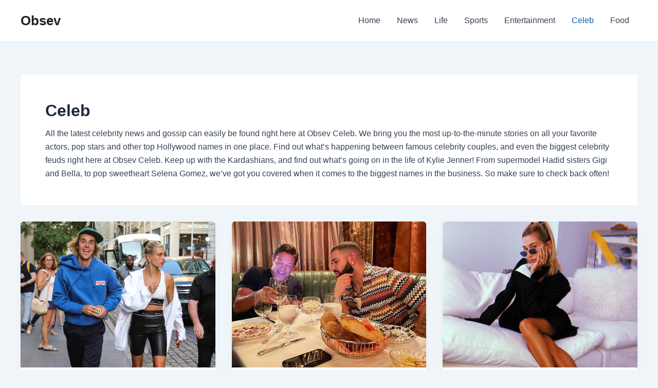

--- FILE ---
content_type: text/html; charset=UTF-8
request_url: https://www.obsev.com/celeb/
body_size: 29682
content:
<!DOCTYPE html>
<html lang="en-US">
<head>
<meta charset="UTF-8">
<meta name="viewport" content="width=device-width, initial-scale=1">
	 <link rel="profile" href="https://gmpg.org/xfn/11"> 
	 <title>Celeb &#8211; Obsev</title>
<meta name='robots' content='max-image-preview:large' />
	<style>img:is([sizes="auto" i], [sizes^="auto," i]) { contain-intrinsic-size: 3000px 1500px }</style>
	<link rel="alternate" type="application/rss+xml" title="Obsev &raquo; Feed" href="https://www.obsev.com/feed/" />
<link rel="alternate" type="application/rss+xml" title="Obsev &raquo; Comments Feed" href="https://www.obsev.com/comments/feed/" />
<link rel="alternate" type="application/rss+xml" title="Obsev &raquo; Celeb Category Feed" href="https://www.obsev.com/category/celeb/feed/" />
<script>
window._wpemojiSettings = {"baseUrl":"https:\/\/s.w.org\/images\/core\/emoji\/16.0.1\/72x72\/","ext":".png","svgUrl":"https:\/\/s.w.org\/images\/core\/emoji\/16.0.1\/svg\/","svgExt":".svg","source":{"concatemoji":"https:\/\/www.obsev.com\/wp-includes\/js\/wp-emoji-release.min.js?ver=6.8.3"}};
/*! This file is auto-generated */
!function(s,n){var o,i,e;function c(e){try{var t={supportTests:e,timestamp:(new Date).valueOf()};sessionStorage.setItem(o,JSON.stringify(t))}catch(e){}}function p(e,t,n){e.clearRect(0,0,e.canvas.width,e.canvas.height),e.fillText(t,0,0);var t=new Uint32Array(e.getImageData(0,0,e.canvas.width,e.canvas.height).data),a=(e.clearRect(0,0,e.canvas.width,e.canvas.height),e.fillText(n,0,0),new Uint32Array(e.getImageData(0,0,e.canvas.width,e.canvas.height).data));return t.every(function(e,t){return e===a[t]})}function u(e,t){e.clearRect(0,0,e.canvas.width,e.canvas.height),e.fillText(t,0,0);for(var n=e.getImageData(16,16,1,1),a=0;a<n.data.length;a++)if(0!==n.data[a])return!1;return!0}function f(e,t,n,a){switch(t){case"flag":return n(e,"\ud83c\udff3\ufe0f\u200d\u26a7\ufe0f","\ud83c\udff3\ufe0f\u200b\u26a7\ufe0f")?!1:!n(e,"\ud83c\udde8\ud83c\uddf6","\ud83c\udde8\u200b\ud83c\uddf6")&&!n(e,"\ud83c\udff4\udb40\udc67\udb40\udc62\udb40\udc65\udb40\udc6e\udb40\udc67\udb40\udc7f","\ud83c\udff4\u200b\udb40\udc67\u200b\udb40\udc62\u200b\udb40\udc65\u200b\udb40\udc6e\u200b\udb40\udc67\u200b\udb40\udc7f");case"emoji":return!a(e,"\ud83e\udedf")}return!1}function g(e,t,n,a){var r="undefined"!=typeof WorkerGlobalScope&&self instanceof WorkerGlobalScope?new OffscreenCanvas(300,150):s.createElement("canvas"),o=r.getContext("2d",{willReadFrequently:!0}),i=(o.textBaseline="top",o.font="600 32px Arial",{});return e.forEach(function(e){i[e]=t(o,e,n,a)}),i}function t(e){var t=s.createElement("script");t.src=e,t.defer=!0,s.head.appendChild(t)}"undefined"!=typeof Promise&&(o="wpEmojiSettingsSupports",i=["flag","emoji"],n.supports={everything:!0,everythingExceptFlag:!0},e=new Promise(function(e){s.addEventListener("DOMContentLoaded",e,{once:!0})}),new Promise(function(t){var n=function(){try{var e=JSON.parse(sessionStorage.getItem(o));if("object"==typeof e&&"number"==typeof e.timestamp&&(new Date).valueOf()<e.timestamp+604800&&"object"==typeof e.supportTests)return e.supportTests}catch(e){}return null}();if(!n){if("undefined"!=typeof Worker&&"undefined"!=typeof OffscreenCanvas&&"undefined"!=typeof URL&&URL.createObjectURL&&"undefined"!=typeof Blob)try{var e="postMessage("+g.toString()+"("+[JSON.stringify(i),f.toString(),p.toString(),u.toString()].join(",")+"));",a=new Blob([e],{type:"text/javascript"}),r=new Worker(URL.createObjectURL(a),{name:"wpTestEmojiSupports"});return void(r.onmessage=function(e){c(n=e.data),r.terminate(),t(n)})}catch(e){}c(n=g(i,f,p,u))}t(n)}).then(function(e){for(var t in e)n.supports[t]=e[t],n.supports.everything=n.supports.everything&&n.supports[t],"flag"!==t&&(n.supports.everythingExceptFlag=n.supports.everythingExceptFlag&&n.supports[t]);n.supports.everythingExceptFlag=n.supports.everythingExceptFlag&&!n.supports.flag,n.DOMReady=!1,n.readyCallback=function(){n.DOMReady=!0}}).then(function(){return e}).then(function(){var e;n.supports.everything||(n.readyCallback(),(e=n.source||{}).concatemoji?t(e.concatemoji):e.wpemoji&&e.twemoji&&(t(e.twemoji),t(e.wpemoji)))}))}((window,document),window._wpemojiSettings);
</script>
<link rel='stylesheet' id='astra-theme-css-css' href='https://www.obsev.com/wp-content/themes/astra/assets/css/minified/main.min.css?ver=4.7.3' media='all' />
<style id='astra-theme-css-inline-css'>
:root{--ast-post-nav-space:0;--ast-container-default-xlg-padding:2.5em;--ast-container-default-lg-padding:2.5em;--ast-container-default-slg-padding:2em;--ast-container-default-md-padding:2.5em;--ast-container-default-sm-padding:2.5em;--ast-container-default-xs-padding:2.4em;--ast-container-default-xxs-padding:1.8em;--ast-code-block-background:#ECEFF3;--ast-comment-inputs-background:#F9FAFB;--ast-normal-container-width:1200px;--ast-narrow-container-width:750px;--ast-blog-title-font-weight:600;--ast-blog-meta-weight:600;}html{font-size:100%;}a{color:var(--ast-global-color-0);}a:hover,a:focus{color:var(--ast-global-color-1);}body,button,input,select,textarea,.ast-button,.ast-custom-button{font-family:-apple-system,BlinkMacSystemFont,Segoe UI,Roboto,Oxygen-Sans,Ubuntu,Cantarell,Helvetica Neue,sans-serif;font-weight:400;font-size:16px;font-size:1rem;line-height:var(--ast-body-line-height,1.65);}blockquote{color:var(--ast-global-color-3);}h1,.entry-content h1,h2,.entry-content h2,h3,.entry-content h3,h4,.entry-content h4,h5,.entry-content h5,h6,.entry-content h6,.site-title,.site-title a{font-weight:600;}.site-title{font-size:26px;font-size:1.625rem;display:block;}.site-header .site-description{font-size:15px;font-size:0.9375rem;display:none;}.entry-title{font-size:20px;font-size:1.25rem;}.ast-blog-single-element.ast-taxonomy-container a{font-size:14px;font-size:0.875rem;}.ast-blog-meta-container{font-size:13px;font-size:0.8125rem;}.archive .ast-article-post .ast-article-inner,.blog .ast-article-post .ast-article-inner,.archive .ast-article-post .ast-article-inner:hover,.blog .ast-article-post .ast-article-inner:hover{border-top-left-radius:6px;border-top-right-radius:6px;border-bottom-right-radius:6px;border-bottom-left-radius:6px;overflow:hidden;}h1,.entry-content h1{font-size:36px;font-size:2.25rem;font-weight:600;line-height:1.4em;}h2,.entry-content h2{font-size:30px;font-size:1.875rem;font-weight:600;line-height:1.3em;}h3,.entry-content h3{font-size:24px;font-size:1.5rem;font-weight:600;line-height:1.3em;}h4,.entry-content h4{font-size:20px;font-size:1.25rem;line-height:1.2em;font-weight:600;}h5,.entry-content h5{font-size:18px;font-size:1.125rem;line-height:1.2em;font-weight:600;}h6,.entry-content h6{font-size:16px;font-size:1rem;line-height:1.25em;font-weight:600;}::selection{background-color:var(--ast-global-color-0);color:#ffffff;}body,h1,.entry-title a,.entry-content h1,h2,.entry-content h2,h3,.entry-content h3,h4,.entry-content h4,h5,.entry-content h5,h6,.entry-content h6{color:var(--ast-global-color-3);}.tagcloud a:hover,.tagcloud a:focus,.tagcloud a.current-item{color:#ffffff;border-color:var(--ast-global-color-0);background-color:var(--ast-global-color-0);}input:focus,input[type="text"]:focus,input[type="email"]:focus,input[type="url"]:focus,input[type="password"]:focus,input[type="reset"]:focus,input[type="search"]:focus,textarea:focus{border-color:var(--ast-global-color-0);}input[type="radio"]:checked,input[type=reset],input[type="checkbox"]:checked,input[type="checkbox"]:hover:checked,input[type="checkbox"]:focus:checked,input[type=range]::-webkit-slider-thumb{border-color:var(--ast-global-color-0);background-color:var(--ast-global-color-0);box-shadow:none;}.site-footer a:hover + .post-count,.site-footer a:focus + .post-count{background:var(--ast-global-color-0);border-color:var(--ast-global-color-0);}.single .nav-links .nav-previous,.single .nav-links .nav-next{color:var(--ast-global-color-0);}.entry-meta,.entry-meta *{line-height:1.45;color:var(--ast-global-color-0);font-weight:600;}.entry-meta a:not(.ast-button):hover,.entry-meta a:not(.ast-button):hover *,.entry-meta a:not(.ast-button):focus,.entry-meta a:not(.ast-button):focus *,.page-links > .page-link,.page-links .page-link:hover,.post-navigation a:hover{color:var(--ast-global-color-1);}#cat option,.secondary .calendar_wrap thead a,.secondary .calendar_wrap thead a:visited{color:var(--ast-global-color-0);}.secondary .calendar_wrap #today,.ast-progress-val span{background:var(--ast-global-color-0);}.secondary a:hover + .post-count,.secondary a:focus + .post-count{background:var(--ast-global-color-0);border-color:var(--ast-global-color-0);}.calendar_wrap #today > a{color:#ffffff;}.page-links .page-link,.single .post-navigation a{color:var(--ast-global-color-3);}.ast-search-menu-icon .search-form button.search-submit{padding:0 4px;}.ast-search-menu-icon form.search-form{padding-right:0;}.ast-search-menu-icon.slide-search input.search-field{width:0;}.ast-header-search .ast-search-menu-icon.ast-dropdown-active .search-form,.ast-header-search .ast-search-menu-icon.ast-dropdown-active .search-field:focus{transition:all 0.2s;}.search-form input.search-field:focus{outline:none;}.ast-search-menu-icon .search-form button.search-submit:focus,.ast-theme-transparent-header .ast-header-search .ast-dropdown-active .ast-icon,.ast-theme-transparent-header .ast-inline-search .search-field:focus .ast-icon{color:var(--ast-global-color-1);}.ast-header-search .slide-search .search-form{border:2px solid var(--ast-global-color-0);}.ast-header-search .slide-search .search-field{background-color:#fff;}.ast-archive-title{color:var(--ast-global-color-2);}.widget-title{font-size:22px;font-size:1.375rem;color:var(--ast-global-color-2);}.ast-single-post .entry-content a,.ast-comment-content a:not(.ast-comment-edit-reply-wrap a){text-decoration:underline;}.ast-single-post .elementor-button-wrapper .elementor-button,.ast-single-post .entry-content .uagb-tab a,.ast-single-post .entry-content .uagb-ifb-cta a,.ast-single-post .entry-content .uabb-module-content a,.ast-single-post .entry-content .uagb-post-grid a,.ast-single-post .entry-content .uagb-timeline a,.ast-single-post .entry-content .uagb-toc__wrap a,.ast-single-post .entry-content .uagb-taxomony-box a,.ast-single-post .entry-content .woocommerce a,.entry-content .wp-block-latest-posts > li > a,.ast-single-post .entry-content .wp-block-file__button,li.ast-post-filter-single,.ast-single-post .ast-comment-content .comment-reply-link,.ast-single-post .ast-comment-content .comment-edit-link{text-decoration:none;}.ast-search-menu-icon.slide-search a:focus-visible:focus-visible,.astra-search-icon:focus-visible,#close:focus-visible,a:focus-visible,.ast-menu-toggle:focus-visible,.site .skip-link:focus-visible,.wp-block-loginout input:focus-visible,.wp-block-search.wp-block-search__button-inside .wp-block-search__inside-wrapper,.ast-header-navigation-arrow:focus-visible,.woocommerce .wc-proceed-to-checkout > .checkout-button:focus-visible,.woocommerce .woocommerce-MyAccount-navigation ul li a:focus-visible,.ast-orders-table__row .ast-orders-table__cell:focus-visible,.woocommerce .woocommerce-order-details .order-again > .button:focus-visible,.woocommerce .woocommerce-message a.button.wc-forward:focus-visible,.woocommerce #minus_qty:focus-visible,.woocommerce #plus_qty:focus-visible,a#ast-apply-coupon:focus-visible,.woocommerce .woocommerce-info a:focus-visible,.woocommerce .astra-shop-summary-wrap a:focus-visible,.woocommerce a.wc-forward:focus-visible,#ast-apply-coupon:focus-visible,.woocommerce-js .woocommerce-mini-cart-item a.remove:focus-visible,#close:focus-visible,.button.search-submit:focus-visible,#search_submit:focus,.normal-search:focus-visible,.ast-header-account-wrap:focus-visible{outline-style:dotted;outline-color:inherit;outline-width:thin;}input:focus,input[type="text"]:focus,input[type="email"]:focus,input[type="url"]:focus,input[type="password"]:focus,input[type="reset"]:focus,input[type="search"]:focus,input[type="number"]:focus,textarea:focus,.wp-block-search__input:focus,[data-section="section-header-mobile-trigger"] .ast-button-wrap .ast-mobile-menu-trigger-minimal:focus,.ast-mobile-popup-drawer.active .menu-toggle-close:focus,.woocommerce-ordering select.orderby:focus,#ast-scroll-top:focus,#coupon_code:focus,.woocommerce-page #comment:focus,.woocommerce #reviews #respond input#submit:focus,.woocommerce a.add_to_cart_button:focus,.woocommerce .button.single_add_to_cart_button:focus,.woocommerce .woocommerce-cart-form button:focus,.woocommerce .woocommerce-cart-form__cart-item .quantity .qty:focus,.woocommerce .woocommerce-billing-fields .woocommerce-billing-fields__field-wrapper .woocommerce-input-wrapper > .input-text:focus,.woocommerce #order_comments:focus,.woocommerce #place_order:focus,.woocommerce .woocommerce-address-fields .woocommerce-address-fields__field-wrapper .woocommerce-input-wrapper > .input-text:focus,.woocommerce .woocommerce-MyAccount-content form button:focus,.woocommerce .woocommerce-MyAccount-content .woocommerce-EditAccountForm .woocommerce-form-row .woocommerce-Input.input-text:focus,.woocommerce .ast-woocommerce-container .woocommerce-pagination ul.page-numbers li a:focus,body #content .woocommerce form .form-row .select2-container--default .select2-selection--single:focus,#ast-coupon-code:focus,.woocommerce.woocommerce-js .quantity input[type=number]:focus,.woocommerce-js .woocommerce-mini-cart-item .quantity input[type=number]:focus,.woocommerce p#ast-coupon-trigger:focus{border-style:dotted;border-color:inherit;border-width:thin;}input{outline:none;}.ast-logo-title-inline .site-logo-img{padding-right:1em;}body .ast-oembed-container *{position:absolute;top:0;width:100%;height:100%;left:0;}body .wp-block-embed-pocket-casts .ast-oembed-container *{position:unset;}.ast-single-post-featured-section + article {margin-top: 2em;}.site-content .ast-single-post-featured-section img {width: 100%;overflow: hidden;object-fit: cover;}.ast-separate-container .site-content .ast-single-post-featured-section + article {margin-top: -80px;z-index: 9;position: relative;border-radius: 4px;}@media (min-width: 922px) {.ast-no-sidebar .site-content .ast-article-image-container--wide {margin-left: -120px;margin-right: -120px;max-width: unset;width: unset;}.ast-left-sidebar .site-content .ast-article-image-container--wide,.ast-right-sidebar .site-content .ast-article-image-container--wide {margin-left: -10px;margin-right: -10px;}.site-content .ast-article-image-container--full {margin-left: calc( -50vw + 50%);margin-right: calc( -50vw + 50%);max-width: 100vw;width: 100vw;}.ast-left-sidebar .site-content .ast-article-image-container--full,.ast-right-sidebar .site-content .ast-article-image-container--full {margin-left: -10px;margin-right: -10px;max-width: inherit;width: auto;}}.site > .ast-single-related-posts-container {margin-top: 0;}@media (min-width: 922px) {.ast-desktop .ast-container--narrow {max-width: var(--ast-narrow-container-width);margin: 0 auto;}}input[type="text"],input[type="number"],input[type="email"],input[type="url"],input[type="password"],input[type="search"],input[type=reset],input[type=tel],input[type=date],select,textarea{font-size:16px;font-style:normal;font-weight:400;line-height:24px;width:100%;padding:12px 16px;border-radius:4px;box-shadow:0px 1px 2px 0px rgba(0,0,0,0.05);color:var(--ast-form-input-text,#475569);}input[type="text"],input[type="number"],input[type="email"],input[type="url"],input[type="password"],input[type="search"],input[type=reset],input[type=tel],input[type=date],select{height:40px;}input[type="date"]{border-width:1px;border-style:solid;border-color:var(--ast-border-color);}input[type="text"]:focus,input[type="number"]:focus,input[type="email"]:focus,input[type="url"]:focus,input[type="password"]:focus,input[type="search"]:focus,input[type=reset]:focus,input[type="tel"]:focus,input[type="date"]:focus,select:focus,textarea:focus{border-color:#046BD2;box-shadow:none;outline:none;color:var(--ast-form-input-focus-text,#475569);}label,legend{color:#111827;font-size:14px;font-style:normal;font-weight:500;line-height:20px;}select{padding:6px 10px;}fieldset{padding:30px;border-radius:4px;}button,.ast-button,.button,input[type="button"],input[type="reset"],input[type="submit"]{border-radius:4px;box-shadow:0px 1px 2px 0px rgba(0,0,0,0.05);}:root{--ast-comment-inputs-background:#FFF;}::placeholder{color:var(--ast-form-field-color,#9CA3AF);}::-ms-input-placeholder{color:var(--ast-form-field-color,#9CA3AF);}@media (max-width:921.9px){#ast-desktop-header{display:none;}}@media (min-width:922px){#ast-mobile-header{display:none;}}.wp-block-buttons.aligncenter{justify-content:center;}.wp-block-button.is-style-outline .wp-block-button__link{border-color:var(--ast-global-color-0);}div.wp-block-button.is-style-outline > .wp-block-button__link:not(.has-text-color),div.wp-block-button.wp-block-button__link.is-style-outline:not(.has-text-color){color:var(--ast-global-color-0);}.wp-block-button.is-style-outline .wp-block-button__link:hover,.wp-block-buttons .wp-block-button.is-style-outline .wp-block-button__link:focus,.wp-block-buttons .wp-block-button.is-style-outline > .wp-block-button__link:not(.has-text-color):hover,.wp-block-buttons .wp-block-button.wp-block-button__link.is-style-outline:not(.has-text-color):hover{color:#ffffff;background-color:var(--ast-global-color-1);border-color:var(--ast-global-color-1);}.post-page-numbers.current .page-link,.ast-pagination .page-numbers.current{color:#ffffff;border-color:var(--ast-global-color-0);background-color:var(--ast-global-color-0);}.wp-block-buttons .wp-block-button.is-style-outline .wp-block-button__link.wp-element-button,.ast-outline-button,.wp-block-uagb-buttons-child .uagb-buttons-repeater.ast-outline-button{border-color:var(--ast-global-color-0);font-family:inherit;font-weight:500;font-size:16px;font-size:1rem;line-height:1em;padding-top:13px;padding-right:30px;padding-bottom:13px;padding-left:30px;}.wp-block-buttons .wp-block-button.is-style-outline > .wp-block-button__link:not(.has-text-color),.wp-block-buttons .wp-block-button.wp-block-button__link.is-style-outline:not(.has-text-color),.ast-outline-button{color:var(--ast-global-color-0);}.wp-block-button.is-style-outline .wp-block-button__link:hover,.wp-block-buttons .wp-block-button.is-style-outline .wp-block-button__link:focus,.wp-block-buttons .wp-block-button.is-style-outline > .wp-block-button__link:not(.has-text-color):hover,.wp-block-buttons .wp-block-button.wp-block-button__link.is-style-outline:not(.has-text-color):hover,.ast-outline-button:hover,.ast-outline-button:focus,.wp-block-uagb-buttons-child .uagb-buttons-repeater.ast-outline-button:hover,.wp-block-uagb-buttons-child .uagb-buttons-repeater.ast-outline-button:focus{color:#ffffff;background-color:var(--ast-global-color-1);border-color:var(--ast-global-color-1);}.ast-single-post .entry-content a.ast-outline-button,.ast-single-post .entry-content .is-style-outline>.wp-block-button__link{text-decoration:none;}.uagb-buttons-repeater.ast-outline-button{border-radius:9999px;}@media (max-width:921px){.wp-block-buttons .wp-block-button.is-style-outline .wp-block-button__link.wp-element-button,.ast-outline-button,.wp-block-uagb-buttons-child .uagb-buttons-repeater.ast-outline-button{padding-top:12px;padding-right:28px;padding-bottom:12px;padding-left:28px;}}@media (max-width:544px){.wp-block-buttons .wp-block-button.is-style-outline .wp-block-button__link.wp-element-button,.ast-outline-button,.wp-block-uagb-buttons-child .uagb-buttons-repeater.ast-outline-button{padding-top:10px;padding-right:24px;padding-bottom:10px;padding-left:24px;}}.entry-content[ast-blocks-layout] > figure{margin-bottom:1em;}h1.widget-title{font-weight:600;}h2.widget-title{font-weight:600;}h3.widget-title{font-weight:600;}#page{display:flex;flex-direction:column;min-height:100vh;}.ast-404-layout-1 h1.page-title{color:var(--ast-global-color-2);}.single .post-navigation a{line-height:1em;height:inherit;}.error-404 .page-sub-title{font-size:1.5rem;font-weight:inherit;}.search .site-content .content-area .search-form{margin-bottom:0;}#page .site-content{flex-grow:1;}.widget{margin-bottom:1.25em;}#secondary li{line-height:1.5em;}#secondary .wp-block-group h2{margin-bottom:0.7em;}#secondary h2{font-size:1.7rem;}.ast-separate-container .ast-article-post,.ast-separate-container .ast-article-single,.ast-separate-container .comment-respond{padding:3em;}.ast-separate-container .ast-article-single .ast-article-single{padding:0;}.ast-article-single .wp-block-post-template-is-layout-grid{padding-left:0;}.ast-separate-container .comments-title,.ast-narrow-container .comments-title{padding:1.5em 2em;}.ast-page-builder-template .comment-form-textarea,.ast-comment-formwrap .ast-grid-common-col{padding:0;}.ast-comment-formwrap{padding:0;display:inline-flex;column-gap:20px;width:100%;margin-left:0;margin-right:0;}.comments-area textarea#comment:focus,.comments-area textarea#comment:active,.comments-area .ast-comment-formwrap input[type="text"]:focus,.comments-area .ast-comment-formwrap input[type="text"]:active {box-shadow:none;outline:none;}.archive.ast-page-builder-template .entry-header{margin-top:2em;}.ast-page-builder-template .ast-comment-formwrap{width:100%;}.entry-title{margin-bottom:0.6em;}.ast-archive-description p{font-size:inherit;font-weight:inherit;line-height:inherit;}.ast-separate-container .ast-comment-list li.depth-1,.hentry{margin-bottom:1.5em;}.site-content section.ast-archive-description{margin-bottom:2em;}@media (min-width:921px){.ast-left-sidebar.ast-page-builder-template #secondary,.archive.ast-right-sidebar.ast-page-builder-template .site-main{padding-left:20px;padding-right:20px;}}@media (max-width:544px){.ast-comment-formwrap.ast-row{column-gap:10px;display:inline-block;}#ast-commentform .ast-grid-common-col{position:relative;width:100%;}}@media (min-width:1201px){.ast-separate-container .ast-article-post,.ast-separate-container .ast-article-single,.ast-separate-container .ast-author-box,.ast-separate-container .ast-404-layout-1,.ast-separate-container .no-results{padding:3em;}}@media (max-width:921px){.ast-separate-container #primary,.ast-separate-container #secondary{padding:1.5em 0;}#primary,#secondary{padding:1.5em 0;margin:0;}.ast-left-sidebar #content > .ast-container{display:flex;flex-direction:column-reverse;width:100%;}}@media (min-width:922px){.ast-separate-container.ast-right-sidebar #primary,.ast-separate-container.ast-left-sidebar #primary{border:0;}.search-no-results.ast-separate-container #primary{margin-bottom:4em;}}.wp-block-button .wp-block-button__link{color:#ffffff;}.wp-block-button .wp-block-button__link:hover,.wp-block-button .wp-block-button__link:focus{color:#ffffff;background-color:var(--ast-global-color-1);border-color:var(--ast-global-color-1);}.wp-block-button .wp-block-button__link,.wp-block-search .wp-block-search__button,body .wp-block-file .wp-block-file__button{border-color:var(--ast-global-color-0);background-color:var(--ast-global-color-0);color:#ffffff;font-family:inherit;font-weight:500;line-height:1em;font-size:16px;font-size:1rem;padding-top:15px;padding-right:30px;padding-bottom:15px;padding-left:30px;}.ast-single-post .entry-content .wp-block-button .wp-block-button__link,.ast-single-post .entry-content .wp-block-search .wp-block-search__button,body .entry-content .wp-block-file .wp-block-file__button{text-decoration:none;}@media (max-width:921px){.wp-block-button .wp-block-button__link,.wp-block-search .wp-block-search__button,body .wp-block-file .wp-block-file__button{padding-top:14px;padding-right:28px;padding-bottom:14px;padding-left:28px;}}@media (max-width:544px){.wp-block-button .wp-block-button__link,.wp-block-search .wp-block-search__button,body .wp-block-file .wp-block-file__button{padding-top:12px;padding-right:24px;padding-bottom:12px;padding-left:24px;}}.menu-toggle,button,.ast-button,.ast-custom-button,.button,input#submit,input[type="button"],input[type="submit"],input[type="reset"],#comments .submit,.search .search-submit,form[CLASS*="wp-block-search__"].wp-block-search .wp-block-search__inside-wrapper .wp-block-search__button,body .wp-block-file .wp-block-file__button,.search .search-submit,.woocommerce-js a.button,.woocommerce button.button,.woocommerce .woocommerce-message a.button,.woocommerce #respond input#submit.alt,.woocommerce input.button.alt,.woocommerce input.button,.woocommerce input.button:disabled,.woocommerce input.button:disabled[disabled],.woocommerce input.button:disabled:hover,.woocommerce input.button:disabled[disabled]:hover,.woocommerce #respond input#submit,.woocommerce button.button.alt.disabled,.wc-block-grid__products .wc-block-grid__product .wp-block-button__link,.wc-block-grid__product-onsale,[CLASS*="wc-block"] button,.woocommerce-js .astra-cart-drawer .astra-cart-drawer-content .woocommerce-mini-cart__buttons .button:not(.checkout):not(.ast-continue-shopping),.woocommerce-js .astra-cart-drawer .astra-cart-drawer-content .woocommerce-mini-cart__buttons a.checkout,.woocommerce button.button.alt.disabled.wc-variation-selection-needed,[CLASS*="wc-block"] .wc-block-components-button{border-style:solid;border-top-width:0;border-right-width:0;border-left-width:0;border-bottom-width:0;color:#ffffff;border-color:var(--ast-global-color-0);background-color:var(--ast-global-color-0);padding-top:15px;padding-right:30px;padding-bottom:15px;padding-left:30px;font-family:inherit;font-weight:500;font-size:16px;font-size:1rem;line-height:1em;}button:focus,.menu-toggle:hover,button:hover,.ast-button:hover,.ast-custom-button:hover .button:hover,.ast-custom-button:hover ,input[type=reset]:hover,input[type=reset]:focus,input#submit:hover,input#submit:focus,input[type="button"]:hover,input[type="button"]:focus,input[type="submit"]:hover,input[type="submit"]:focus,form[CLASS*="wp-block-search__"].wp-block-search .wp-block-search__inside-wrapper .wp-block-search__button:hover,form[CLASS*="wp-block-search__"].wp-block-search .wp-block-search__inside-wrapper .wp-block-search__button:focus,body .wp-block-file .wp-block-file__button:hover,body .wp-block-file .wp-block-file__button:focus,.woocommerce-js a.button:hover,.woocommerce button.button:hover,.woocommerce .woocommerce-message a.button:hover,.woocommerce #respond input#submit:hover,.woocommerce #respond input#submit.alt:hover,.woocommerce input.button.alt:hover,.woocommerce input.button:hover,.woocommerce button.button.alt.disabled:hover,.wc-block-grid__products .wc-block-grid__product .wp-block-button__link:hover,[CLASS*="wc-block"] button:hover,.woocommerce-js .astra-cart-drawer .astra-cart-drawer-content .woocommerce-mini-cart__buttons .button:not(.checkout):not(.ast-continue-shopping):hover,.woocommerce-js .astra-cart-drawer .astra-cart-drawer-content .woocommerce-mini-cart__buttons a.checkout:hover,.woocommerce button.button.alt.disabled.wc-variation-selection-needed:hover,[CLASS*="wc-block"] .wc-block-components-button:hover,[CLASS*="wc-block"] .wc-block-components-button:focus{color:#ffffff;background-color:var(--ast-global-color-1);border-color:var(--ast-global-color-1);}form[CLASS*="wp-block-search__"].wp-block-search .wp-block-search__inside-wrapper .wp-block-search__button.has-icon{padding-top:calc(15px - 3px);padding-right:calc(30px - 3px);padding-bottom:calc(15px - 3px);padding-left:calc(30px - 3px);}@media (max-width:921px){.menu-toggle,button,.ast-button,.ast-custom-button,.button,input#submit,input[type="button"],input[type="submit"],input[type="reset"],#comments .submit,.search .search-submit,form[CLASS*="wp-block-search__"].wp-block-search .wp-block-search__inside-wrapper .wp-block-search__button,body .wp-block-file .wp-block-file__button,.search .search-submit,.woocommerce-js a.button,.woocommerce button.button,.woocommerce .woocommerce-message a.button,.woocommerce #respond input#submit.alt,.woocommerce input.button.alt,.woocommerce input.button,.woocommerce input.button:disabled,.woocommerce input.button:disabled[disabled],.woocommerce input.button:disabled:hover,.woocommerce input.button:disabled[disabled]:hover,.woocommerce #respond input#submit,.woocommerce button.button.alt.disabled,.wc-block-grid__products .wc-block-grid__product .wp-block-button__link,.wc-block-grid__product-onsale,[CLASS*="wc-block"] button,.woocommerce-js .astra-cart-drawer .astra-cart-drawer-content .woocommerce-mini-cart__buttons .button:not(.checkout):not(.ast-continue-shopping),.woocommerce-js .astra-cart-drawer .astra-cart-drawer-content .woocommerce-mini-cart__buttons a.checkout,.woocommerce button.button.alt.disabled.wc-variation-selection-needed,[CLASS*="wc-block"] .wc-block-components-button{padding-top:14px;padding-right:28px;padding-bottom:14px;padding-left:28px;}}@media (max-width:544px){.menu-toggle,button,.ast-button,.ast-custom-button,.button,input#submit,input[type="button"],input[type="submit"],input[type="reset"],#comments .submit,.search .search-submit,form[CLASS*="wp-block-search__"].wp-block-search .wp-block-search__inside-wrapper .wp-block-search__button,body .wp-block-file .wp-block-file__button,.search .search-submit,.woocommerce-js a.button,.woocommerce button.button,.woocommerce .woocommerce-message a.button,.woocommerce #respond input#submit.alt,.woocommerce input.button.alt,.woocommerce input.button,.woocommerce input.button:disabled,.woocommerce input.button:disabled[disabled],.woocommerce input.button:disabled:hover,.woocommerce input.button:disabled[disabled]:hover,.woocommerce #respond input#submit,.woocommerce button.button.alt.disabled,.wc-block-grid__products .wc-block-grid__product .wp-block-button__link,.wc-block-grid__product-onsale,[CLASS*="wc-block"] button,.woocommerce-js .astra-cart-drawer .astra-cart-drawer-content .woocommerce-mini-cart__buttons .button:not(.checkout):not(.ast-continue-shopping),.woocommerce-js .astra-cart-drawer .astra-cart-drawer-content .woocommerce-mini-cart__buttons a.checkout,.woocommerce button.button.alt.disabled.wc-variation-selection-needed,[CLASS*="wc-block"] .wc-block-components-button{padding-top:12px;padding-right:24px;padding-bottom:12px;padding-left:24px;}}@media (max-width:921px){.ast-mobile-header-stack .main-header-bar .ast-search-menu-icon{display:inline-block;}.ast-header-break-point.ast-header-custom-item-outside .ast-mobile-header-stack .main-header-bar .ast-search-icon{margin:0;}.ast-comment-avatar-wrap img{max-width:2.5em;}.ast-comment-meta{padding:0 1.8888em 1.3333em;}}@media (min-width:544px){.ast-container{max-width:100%;}}@media (max-width:544px){.ast-separate-container .ast-article-post,.ast-separate-container .ast-article-single,.ast-separate-container .comments-title,.ast-separate-container .ast-archive-description{padding:1.5em 1em;}.ast-separate-container #content .ast-container{padding-left:0.54em;padding-right:0.54em;}.ast-separate-container .ast-comment-list .bypostauthor{padding:.5em;}.ast-search-menu-icon.ast-dropdown-active .search-field{width:170px;}} #ast-mobile-header .ast-site-header-cart-li a{pointer-events:none;} #ast-desktop-header .ast-site-header-cart-li a{pointer-events:none;}.ast-separate-container{background-color:var(--ast-global-color-4);}@media (max-width:921px){.site-title{display:block;}.site-header .site-description{display:none;}h1,.entry-content h1{font-size:30px;}h2,.entry-content h2{font-size:25px;}h3,.entry-content h3{font-size:20px;}}@media (max-width:544px){.site-title{display:block;}.site-header .site-description{display:none;}h1,.entry-content h1{font-size:30px;}h2,.entry-content h2{font-size:25px;}h3,.entry-content h3{font-size:20px;}}@media (max-width:921px){html{font-size:91.2%;}}@media (max-width:544px){html{font-size:91.2%;}}@media (min-width:922px){.ast-container{max-width:1240px;}}@media (min-width:922px){.site-content .ast-container{display:flex;}}@media (max-width:921px){.site-content .ast-container{flex-direction:column;}}.ast-blog-layout-4-grid .ast-article-post{width:33.33%;margin-bottom:2em;border-bottom:0;background-color:transparent;}.ast-blog-layout-4-grid .ast-article-inner .wp-post-image{width:100%;}.ast-article-inner{padding:1.5em;}.ast-blog-layout-4-grid .ast-row{display:flex;flex-wrap:wrap;flex-flow:row wrap;align-items:stretch;}.ast-separate-container .ast-blog-layout-4-grid .ast-article-post{padding:0 1em 0;}.ast-separate-container.ast-desktop .ast-blog-layout-4-grid .ast-row{margin-left:-1em;margin-right:-1em;}.ast-blog-layout-4-grid .ast-article-inner{box-shadow:0px 6px 15px -2px rgba(16,24,40,0.05);}.ast-separate-container .ast-blog-layout-4-grid .ast-article-inner,.ast-plain-container .ast-blog-layout-4-grid .ast-article-inner{height:100%;}.ast-row .blog-layout-4 .post-content,.blog-layout-4 .post-thumb{padding-left:0;padding-right:0;}.ast-article-post.remove-featured-img-padding .blog-layout-4 .post-content .ast-blog-featured-section:first-child .post-thumb-img-content{margin-top:-1.5em;}.ast-article-post.remove-featured-img-padding .blog-layout-4 .post-content .ast-blog-featured-section .post-thumb-img-content{margin-left:-1.5em;margin-right:-1.5em;}@media (max-width:921px){.ast-blog-layout-4-grid .ast-article-post{width:100%;}}.ast-blog-layout-6-grid .ast-blog-featured-section:before {content: "";}.ast-article-post .post-thumb-img-content img{aspect-ratio:16/9;width:100%;}.ast-article-post .post-thumb-img-content{overflow:hidden;}.ast-article-post .post-thumb-img-content img{transform:scale(1);transition:transform .5s ease;}.ast-article-post:hover .post-thumb-img-content img{transform:scale(1.1);}.cat-links.badge a,.tags-links.badge a {padding: 4px 8px;border-radius: 3px;font-weight: 400;}.cat-links.underline a,.tags-links.underline a{text-decoration: underline;}@media (min-width:922px){.main-header-menu .sub-menu .menu-item.ast-left-align-sub-menu:hover > .sub-menu,.main-header-menu .sub-menu .menu-item.ast-left-align-sub-menu.focus > .sub-menu{margin-left:-0px;}}.entry-content li > p{margin-bottom:0;}.site .comments-area{padding-bottom:2em;margin-top:2em;}.wp-block-file {display: flex;align-items: center;flex-wrap: wrap;justify-content: space-between;}.wp-block-pullquote {border: none;}.wp-block-pullquote blockquote::before {content: "\201D";font-family: "Helvetica",sans-serif;display: flex;transform: rotate( 180deg );font-size: 6rem;font-style: normal;line-height: 1;font-weight: bold;align-items: center;justify-content: center;}.has-text-align-right > blockquote::before {justify-content: flex-start;}.has-text-align-left > blockquote::before {justify-content: flex-end;}figure.wp-block-pullquote.is-style-solid-color blockquote {max-width: 100%;text-align: inherit;}html body {--wp--custom--ast-default-block-top-padding: 3em;--wp--custom--ast-default-block-right-padding: 3em;--wp--custom--ast-default-block-bottom-padding: 3em;--wp--custom--ast-default-block-left-padding: 3em;--wp--custom--ast-container-width: 1200px;--wp--custom--ast-content-width-size: 1200px;--wp--custom--ast-wide-width-size: calc(1200px + var(--wp--custom--ast-default-block-left-padding) + var(--wp--custom--ast-default-block-right-padding));}.ast-narrow-container {--wp--custom--ast-content-width-size: 750px;--wp--custom--ast-wide-width-size: 750px;}@media(max-width: 921px) {html body {--wp--custom--ast-default-block-top-padding: 3em;--wp--custom--ast-default-block-right-padding: 2em;--wp--custom--ast-default-block-bottom-padding: 3em;--wp--custom--ast-default-block-left-padding: 2em;}}@media(max-width: 544px) {html body {--wp--custom--ast-default-block-top-padding: 3em;--wp--custom--ast-default-block-right-padding: 1.5em;--wp--custom--ast-default-block-bottom-padding: 3em;--wp--custom--ast-default-block-left-padding: 1.5em;}}.entry-content > .wp-block-group,.entry-content > .wp-block-cover,.entry-content > .wp-block-columns {padding-top: var(--wp--custom--ast-default-block-top-padding);padding-right: var(--wp--custom--ast-default-block-right-padding);padding-bottom: var(--wp--custom--ast-default-block-bottom-padding);padding-left: var(--wp--custom--ast-default-block-left-padding);}.ast-plain-container.ast-no-sidebar .entry-content > .alignfull,.ast-page-builder-template .ast-no-sidebar .entry-content > .alignfull {margin-left: calc( -50vw + 50%);margin-right: calc( -50vw + 50%);max-width: 100vw;width: 100vw;}.ast-plain-container.ast-no-sidebar .entry-content .alignfull .alignfull,.ast-page-builder-template.ast-no-sidebar .entry-content .alignfull .alignfull,.ast-plain-container.ast-no-sidebar .entry-content .alignfull .alignwide,.ast-page-builder-template.ast-no-sidebar .entry-content .alignfull .alignwide,.ast-plain-container.ast-no-sidebar .entry-content .alignwide .alignfull,.ast-page-builder-template.ast-no-sidebar .entry-content .alignwide .alignfull,.ast-plain-container.ast-no-sidebar .entry-content .alignwide .alignwide,.ast-page-builder-template.ast-no-sidebar .entry-content .alignwide .alignwide,.ast-plain-container.ast-no-sidebar .entry-content .wp-block-column .alignfull,.ast-page-builder-template.ast-no-sidebar .entry-content .wp-block-column .alignfull,.ast-plain-container.ast-no-sidebar .entry-content .wp-block-column .alignwide,.ast-page-builder-template.ast-no-sidebar .entry-content .wp-block-column .alignwide {margin-left: auto;margin-right: auto;width: 100%;}[ast-blocks-layout] .wp-block-separator:not(.is-style-dots) {height: 0;}[ast-blocks-layout] .wp-block-separator {margin: 20px auto;}[ast-blocks-layout] .wp-block-separator:not(.is-style-wide):not(.is-style-dots) {max-width: 100px;}[ast-blocks-layout] .wp-block-separator.has-background {padding: 0;}.entry-content[ast-blocks-layout] > * {max-width: var(--wp--custom--ast-content-width-size);margin-left: auto;margin-right: auto;}.entry-content[ast-blocks-layout] > .alignwide {max-width: var(--wp--custom--ast-wide-width-size);}.entry-content[ast-blocks-layout] .alignfull {max-width: none;}.entry-content .wp-block-columns {margin-bottom: 0;}blockquote {margin: 1.5em;border-color: rgba(0,0,0,0.05);}.wp-block-quote:not(.has-text-align-right):not(.has-text-align-center) {border-left: 5px solid rgba(0,0,0,0.05);}.has-text-align-right > blockquote,blockquote.has-text-align-right {border-right: 5px solid rgba(0,0,0,0.05);}.has-text-align-left > blockquote,blockquote.has-text-align-left {border-left: 5px solid rgba(0,0,0,0.05);}.wp-block-site-tagline,.wp-block-latest-posts .read-more {margin-top: 15px;}.wp-block-loginout p label {display: block;}.wp-block-loginout p:not(.login-remember):not(.login-submit) input {width: 100%;}.wp-block-loginout input:focus {border-color: transparent;}.wp-block-loginout input:focus {outline: thin dotted;}.entry-content .wp-block-media-text .wp-block-media-text__content {padding: 0 0 0 8%;}.entry-content .wp-block-media-text.has-media-on-the-right .wp-block-media-text__content {padding: 0 8% 0 0;}.entry-content .wp-block-media-text.has-background .wp-block-media-text__content {padding: 8%;}.entry-content .wp-block-cover:not([class*="background-color"]) .wp-block-cover__inner-container,.entry-content .wp-block-cover:not([class*="background-color"]) .wp-block-cover-image-text,.entry-content .wp-block-cover:not([class*="background-color"]) .wp-block-cover-text,.entry-content .wp-block-cover-image:not([class*="background-color"]) .wp-block-cover__inner-container,.entry-content .wp-block-cover-image:not([class*="background-color"]) .wp-block-cover-image-text,.entry-content .wp-block-cover-image:not([class*="background-color"]) .wp-block-cover-text {color: var(--ast-global-color-5);}.wp-block-loginout .login-remember input {width: 1.1rem;height: 1.1rem;margin: 0 5px 4px 0;vertical-align: middle;}.wp-block-latest-posts > li > *:first-child,.wp-block-latest-posts:not(.is-grid) > li:first-child {margin-top: 0;}.entry-content .wp-block-buttons,.entry-content .wp-block-uagb-buttons {margin-bottom: 1.5em;}.wp-block-search__inside-wrapper .wp-block-search__input {padding: 0 10px;color: var(--ast-global-color-3);background: var(--ast-global-color-5);border-color: var(--ast-border-color);}.wp-block-latest-posts .read-more {margin-bottom: 1.5em;}.wp-block-search__no-button .wp-block-search__inside-wrapper .wp-block-search__input {padding-top: 5px;padding-bottom: 5px;}.wp-block-latest-posts .wp-block-latest-posts__post-date,.wp-block-latest-posts .wp-block-latest-posts__post-author {font-size: 1rem;}.wp-block-latest-posts > li > *,.wp-block-latest-posts:not(.is-grid) > li {margin-top: 12px;margin-bottom: 12px;}.ast-page-builder-template .entry-content[ast-blocks-layout] > *,.ast-page-builder-template .entry-content[ast-blocks-layout] > .alignfull > * {max-width: none;}.ast-page-builder-template .entry-content[ast-blocks-layout] > .alignwide > * {max-width: var(--wp--custom--ast-wide-width-size);}.ast-page-builder-template .entry-content[ast-blocks-layout] > .inherit-container-width > *,.ast-page-builder-template .entry-content[ast-blocks-layout] > * > *,.entry-content[ast-blocks-layout] > .wp-block-cover .wp-block-cover__inner-container {max-width: var(--wp--custom--ast-content-width-size);margin-left: auto;margin-right: auto;}.entry-content[ast-blocks-layout] .wp-block-cover:not(.alignleft):not(.alignright) {width: auto;}@media(max-width: 1200px) {.ast-separate-container .entry-content > .alignfull,.ast-separate-container .entry-content[ast-blocks-layout] > .alignwide,.ast-plain-container .entry-content[ast-blocks-layout] > .alignwide,.ast-plain-container .entry-content .alignfull {margin-left: calc(-1 * min(var(--ast-container-default-xlg-padding),20px)) ;margin-right: calc(-1 * min(var(--ast-container-default-xlg-padding),20px));}}@media(min-width: 1201px) {.ast-separate-container .entry-content > .alignfull {margin-left: calc(-1 * var(--ast-container-default-xlg-padding) );margin-right: calc(-1 * var(--ast-container-default-xlg-padding) );}.ast-separate-container .entry-content[ast-blocks-layout] > .alignwide,.ast-plain-container .entry-content[ast-blocks-layout] > .alignwide {margin-left: calc(-1 * var(--wp--custom--ast-default-block-left-padding) );margin-right: calc(-1 * var(--wp--custom--ast-default-block-right-padding) );}}@media(min-width: 921px) {.ast-separate-container .entry-content .wp-block-group.alignwide:not(.inherit-container-width) > :where(:not(.alignleft):not(.alignright)),.ast-plain-container .entry-content .wp-block-group.alignwide:not(.inherit-container-width) > :where(:not(.alignleft):not(.alignright)) {max-width: calc( var(--wp--custom--ast-content-width-size) + 80px );}.ast-plain-container.ast-right-sidebar .entry-content[ast-blocks-layout] .alignfull,.ast-plain-container.ast-left-sidebar .entry-content[ast-blocks-layout] .alignfull {margin-left: -60px;margin-right: -60px;}}@media(min-width: 544px) {.entry-content > .alignleft {margin-right: 20px;}.entry-content > .alignright {margin-left: 20px;}}@media (max-width:544px){.wp-block-columns .wp-block-column:not(:last-child){margin-bottom:20px;}.wp-block-latest-posts{margin:0;}}@media( max-width: 600px ) {.entry-content .wp-block-media-text .wp-block-media-text__content,.entry-content .wp-block-media-text.has-media-on-the-right .wp-block-media-text__content {padding: 8% 0 0;}.entry-content .wp-block-media-text.has-background .wp-block-media-text__content {padding: 8%;}}.ast-page-builder-template .entry-header {padding-left: 0;}.ast-narrow-container .site-content .wp-block-uagb-image--align-full .wp-block-uagb-image__figure {max-width: 100%;margin-left: auto;margin-right: auto;}.entry-content ul,.entry-content ol {padding: revert;margin: revert;padding-left: 20px;}:root .has-ast-global-color-0-color{color:var(--ast-global-color-0);}:root .has-ast-global-color-0-background-color{background-color:var(--ast-global-color-0);}:root .wp-block-button .has-ast-global-color-0-color{color:var(--ast-global-color-0);}:root .wp-block-button .has-ast-global-color-0-background-color{background-color:var(--ast-global-color-0);}:root .has-ast-global-color-1-color{color:var(--ast-global-color-1);}:root .has-ast-global-color-1-background-color{background-color:var(--ast-global-color-1);}:root .wp-block-button .has-ast-global-color-1-color{color:var(--ast-global-color-1);}:root .wp-block-button .has-ast-global-color-1-background-color{background-color:var(--ast-global-color-1);}:root .has-ast-global-color-2-color{color:var(--ast-global-color-2);}:root .has-ast-global-color-2-background-color{background-color:var(--ast-global-color-2);}:root .wp-block-button .has-ast-global-color-2-color{color:var(--ast-global-color-2);}:root .wp-block-button .has-ast-global-color-2-background-color{background-color:var(--ast-global-color-2);}:root .has-ast-global-color-3-color{color:var(--ast-global-color-3);}:root .has-ast-global-color-3-background-color{background-color:var(--ast-global-color-3);}:root .wp-block-button .has-ast-global-color-3-color{color:var(--ast-global-color-3);}:root .wp-block-button .has-ast-global-color-3-background-color{background-color:var(--ast-global-color-3);}:root .has-ast-global-color-4-color{color:var(--ast-global-color-4);}:root .has-ast-global-color-4-background-color{background-color:var(--ast-global-color-4);}:root .wp-block-button .has-ast-global-color-4-color{color:var(--ast-global-color-4);}:root .wp-block-button .has-ast-global-color-4-background-color{background-color:var(--ast-global-color-4);}:root .has-ast-global-color-5-color{color:var(--ast-global-color-5);}:root .has-ast-global-color-5-background-color{background-color:var(--ast-global-color-5);}:root .wp-block-button .has-ast-global-color-5-color{color:var(--ast-global-color-5);}:root .wp-block-button .has-ast-global-color-5-background-color{background-color:var(--ast-global-color-5);}:root .has-ast-global-color-6-color{color:var(--ast-global-color-6);}:root .has-ast-global-color-6-background-color{background-color:var(--ast-global-color-6);}:root .wp-block-button .has-ast-global-color-6-color{color:var(--ast-global-color-6);}:root .wp-block-button .has-ast-global-color-6-background-color{background-color:var(--ast-global-color-6);}:root .has-ast-global-color-7-color{color:var(--ast-global-color-7);}:root .has-ast-global-color-7-background-color{background-color:var(--ast-global-color-7);}:root .wp-block-button .has-ast-global-color-7-color{color:var(--ast-global-color-7);}:root .wp-block-button .has-ast-global-color-7-background-color{background-color:var(--ast-global-color-7);}:root .has-ast-global-color-8-color{color:var(--ast-global-color-8);}:root .has-ast-global-color-8-background-color{background-color:var(--ast-global-color-8);}:root .wp-block-button .has-ast-global-color-8-color{color:var(--ast-global-color-8);}:root .wp-block-button .has-ast-global-color-8-background-color{background-color:var(--ast-global-color-8);}:root{--ast-global-color-0:#046bd2;--ast-global-color-1:#045cb4;--ast-global-color-2:#1e293b;--ast-global-color-3:#334155;--ast-global-color-4:#F0F5FA;--ast-global-color-5:#FFFFFF;--ast-global-color-6:#D1D5DB;--ast-global-color-7:#111111;--ast-global-color-8:#111111;}:root {--ast-border-color : var(--ast-global-color-6);}.ast-archive-entry-banner {-js-display: flex;display: flex;flex-direction: column;justify-content: center;text-align: center;position: relative;background: #eeeeee;}.ast-archive-entry-banner[data-banner-width-type="custom"] {margin: 0 auto;width: 100%;}.ast-archive-entry-banner[data-banner-layout="layout-1"] {background: inherit;padding: 20px 0;text-align: left;}body.archive .ast-archive-description{max-width:1200px;width:100%;text-align:left;padding-top:3em;padding-right:3em;padding-bottom:3em;padding-left:3em;}body.archive .ast-archive-description .ast-archive-title,body.archive .ast-archive-description .ast-archive-title *{font-weight:600;font-size:32px;font-size:2rem;}body.archive .ast-archive-description > *:not(:last-child){margin-bottom:10px;}@media (max-width:921px){body.archive .ast-archive-description{text-align:left;}}@media (max-width:544px){body.archive .ast-archive-description{text-align:left;}}.ast-breadcrumbs .trail-browse,.ast-breadcrumbs .trail-items,.ast-breadcrumbs .trail-items li{display:inline-block;margin:0;padding:0;border:none;background:inherit;text-indent:0;text-decoration:none;}.ast-breadcrumbs .trail-browse{font-size:inherit;font-style:inherit;font-weight:inherit;color:inherit;}.ast-breadcrumbs .trail-items{list-style:none;}.trail-items li::after{padding:0 0.3em;content:"\00bb";}.trail-items li:last-of-type::after{display:none;}h1,.entry-content h1,h2,.entry-content h2,h3,.entry-content h3,h4,.entry-content h4,h5,.entry-content h5,h6,.entry-content h6{color:var(--ast-global-color-2);}.entry-title a{color:var(--ast-global-color-2);}@media (max-width:921px){.ast-builder-grid-row-container.ast-builder-grid-row-tablet-3-firstrow .ast-builder-grid-row > *:first-child,.ast-builder-grid-row-container.ast-builder-grid-row-tablet-3-lastrow .ast-builder-grid-row > *:last-child{grid-column:1 / -1;}}@media (max-width:544px){.ast-builder-grid-row-container.ast-builder-grid-row-mobile-3-firstrow .ast-builder-grid-row > *:first-child,.ast-builder-grid-row-container.ast-builder-grid-row-mobile-3-lastrow .ast-builder-grid-row > *:last-child{grid-column:1 / -1;}}.ast-builder-layout-element[data-section="title_tagline"]{display:flex;}@media (max-width:921px){.ast-header-break-point .ast-builder-layout-element[data-section="title_tagline"]{display:flex;}}@media (max-width:544px){.ast-header-break-point .ast-builder-layout-element[data-section="title_tagline"]{display:flex;}}.ast-builder-menu-1{font-family:inherit;font-weight:inherit;}.ast-builder-menu-1 .menu-item > .menu-link{color:var(--ast-global-color-3);}.ast-builder-menu-1 .menu-item > .ast-menu-toggle{color:var(--ast-global-color-3);}.ast-builder-menu-1 .menu-item:hover > .menu-link,.ast-builder-menu-1 .inline-on-mobile .menu-item:hover > .ast-menu-toggle{color:var(--ast-global-color-1);}.ast-builder-menu-1 .menu-item:hover > .ast-menu-toggle{color:var(--ast-global-color-1);}.ast-builder-menu-1 .menu-item.current-menu-item > .menu-link,.ast-builder-menu-1 .inline-on-mobile .menu-item.current-menu-item > .ast-menu-toggle,.ast-builder-menu-1 .current-menu-ancestor > .menu-link{color:var(--ast-global-color-1);}.ast-builder-menu-1 .menu-item.current-menu-item > .ast-menu-toggle{color:var(--ast-global-color-1);}.ast-builder-menu-1 .sub-menu,.ast-builder-menu-1 .inline-on-mobile .sub-menu{border-top-width:2px;border-bottom-width:0px;border-right-width:0px;border-left-width:0px;border-color:var(--ast-global-color-0);border-style:solid;}.ast-builder-menu-1 .main-header-menu > .menu-item > .sub-menu,.ast-builder-menu-1 .main-header-menu > .menu-item > .astra-full-megamenu-wrapper{margin-top:0px;}.ast-desktop .ast-builder-menu-1 .main-header-menu > .menu-item > .sub-menu:before,.ast-desktop .ast-builder-menu-1 .main-header-menu > .menu-item > .astra-full-megamenu-wrapper:before{height:calc( 0px + 5px );}.ast-desktop .ast-builder-menu-1 .menu-item .sub-menu .menu-link{border-style:none;}@media (max-width:921px){.ast-header-break-point .ast-builder-menu-1 .menu-item.menu-item-has-children > .ast-menu-toggle{top:0;}.ast-builder-menu-1 .inline-on-mobile .menu-item.menu-item-has-children > .ast-menu-toggle{right:-15px;}.ast-builder-menu-1 .menu-item-has-children > .menu-link:after{content:unset;}.ast-builder-menu-1 .main-header-menu > .menu-item > .sub-menu,.ast-builder-menu-1 .main-header-menu > .menu-item > .astra-full-megamenu-wrapper{margin-top:0;}}@media (max-width:544px){.ast-header-break-point .ast-builder-menu-1 .menu-item.menu-item-has-children > .ast-menu-toggle{top:0;}.ast-builder-menu-1 .main-header-menu > .menu-item > .sub-menu,.ast-builder-menu-1 .main-header-menu > .menu-item > .astra-full-megamenu-wrapper{margin-top:0;}}.ast-builder-menu-1{display:flex;}@media (max-width:921px){.ast-header-break-point .ast-builder-menu-1{display:flex;}}@media (max-width:544px){.ast-header-break-point .ast-builder-menu-1{display:flex;}}.site-below-footer-wrap{padding-top:20px;padding-bottom:20px;}.site-below-footer-wrap[data-section="section-below-footer-builder"]{background-color:var(--ast-global-color-5);background-image:none;min-height:60px;border-style:solid;border-width:0px;border-top-width:1px;border-top-color:#eaeaea;}.site-below-footer-wrap[data-section="section-below-footer-builder"] .ast-builder-grid-row{max-width:1200px;min-height:60px;margin-left:auto;margin-right:auto;}.site-below-footer-wrap[data-section="section-below-footer-builder"] .ast-builder-grid-row,.site-below-footer-wrap[data-section="section-below-footer-builder"] .site-footer-section{align-items:center;}.site-below-footer-wrap[data-section="section-below-footer-builder"].ast-footer-row-inline .site-footer-section{display:flex;margin-bottom:0;}.ast-builder-grid-row-full .ast-builder-grid-row{grid-template-columns:1fr;}@media (max-width:921px){.site-below-footer-wrap[data-section="section-below-footer-builder"].ast-footer-row-tablet-inline .site-footer-section{display:flex;margin-bottom:0;}.site-below-footer-wrap[data-section="section-below-footer-builder"].ast-footer-row-tablet-stack .site-footer-section{display:block;margin-bottom:10px;}.ast-builder-grid-row-container.ast-builder-grid-row-tablet-full .ast-builder-grid-row{grid-template-columns:1fr;}}@media (max-width:544px){.site-below-footer-wrap[data-section="section-below-footer-builder"].ast-footer-row-mobile-inline .site-footer-section{display:flex;margin-bottom:0;}.site-below-footer-wrap[data-section="section-below-footer-builder"].ast-footer-row-mobile-stack .site-footer-section{display:block;margin-bottom:10px;}.ast-builder-grid-row-container.ast-builder-grid-row-mobile-full .ast-builder-grid-row{grid-template-columns:1fr;}}.site-below-footer-wrap[data-section="section-below-footer-builder"]{display:grid;}@media (max-width:921px){.ast-header-break-point .site-below-footer-wrap[data-section="section-below-footer-builder"]{display:grid;}}@media (max-width:544px){.ast-header-break-point .site-below-footer-wrap[data-section="section-below-footer-builder"]{display:grid;}}.ast-footer-copyright{text-align:center;}.ast-footer-copyright {color:var(--ast-global-color-3);}@media (max-width:921px){.ast-footer-copyright{text-align:center;}}@media (max-width:544px){.ast-footer-copyright{text-align:center;}}.ast-footer-copyright {font-size:16px;font-size:1rem;}.ast-footer-copyright.ast-builder-layout-element{display:flex;}@media (max-width:921px){.ast-header-break-point .ast-footer-copyright.ast-builder-layout-element{display:flex;}}@media (max-width:544px){.ast-header-break-point .ast-footer-copyright.ast-builder-layout-element{display:flex;}}.footer-widget-area.widget-area.site-footer-focus-item{width:auto;}.ast-header-break-point .main-header-bar{border-bottom-width:1px;}@media (min-width:922px){.main-header-bar{border-bottom-width:1px;}}.main-header-menu .menu-item, #astra-footer-menu .menu-item, .main-header-bar .ast-masthead-custom-menu-items{-js-display:flex;display:flex;-webkit-box-pack:center;-webkit-justify-content:center;-moz-box-pack:center;-ms-flex-pack:center;justify-content:center;-webkit-box-orient:vertical;-webkit-box-direction:normal;-webkit-flex-direction:column;-moz-box-orient:vertical;-moz-box-direction:normal;-ms-flex-direction:column;flex-direction:column;}.main-header-menu > .menu-item > .menu-link, #astra-footer-menu > .menu-item > .menu-link{height:100%;-webkit-box-align:center;-webkit-align-items:center;-moz-box-align:center;-ms-flex-align:center;align-items:center;-js-display:flex;display:flex;}.ast-header-break-point .main-navigation ul .menu-item .menu-link .icon-arrow:first-of-type svg{top:.2em;margin-top:0px;margin-left:0px;width:.65em;transform:translate(0, -2px) rotateZ(270deg);}.ast-mobile-popup-content .ast-submenu-expanded > .ast-menu-toggle{transform:rotateX(180deg);overflow-y:auto;}@media (min-width:922px){.ast-builder-menu .main-navigation > ul > li:last-child a{margin-right:0;}}.ast-separate-container .ast-article-inner{background-color:var(--ast-global-color-5);}@media (max-width:921px){.ast-separate-container .ast-article-inner{background-color:var(--ast-global-color-5);}}@media (max-width:544px){.ast-separate-container .ast-article-inner{background-color:var(--ast-global-color-5);}}.ast-separate-container .ast-article-single:not(.ast-related-post), .woocommerce.ast-separate-container .ast-woocommerce-container, .ast-separate-container .error-404, .ast-separate-container .no-results, .single.ast-separate-container .site-main .ast-author-meta, .ast-separate-container .related-posts-title-wrapper,.ast-separate-container .comments-count-wrapper, .ast-box-layout.ast-plain-container .site-content,.ast-padded-layout.ast-plain-container .site-content, .ast-separate-container .ast-archive-description, .ast-separate-container .comments-area{background-color:var(--ast-global-color-5);}@media (max-width:921px){.ast-separate-container .ast-article-single:not(.ast-related-post), .woocommerce.ast-separate-container .ast-woocommerce-container, .ast-separate-container .error-404, .ast-separate-container .no-results, .single.ast-separate-container .site-main .ast-author-meta, .ast-separate-container .related-posts-title-wrapper,.ast-separate-container .comments-count-wrapper, .ast-box-layout.ast-plain-container .site-content,.ast-padded-layout.ast-plain-container .site-content, .ast-separate-container .ast-archive-description{background-color:var(--ast-global-color-5);}}@media (max-width:544px){.ast-separate-container .ast-article-single:not(.ast-related-post), .woocommerce.ast-separate-container .ast-woocommerce-container, .ast-separate-container .error-404, .ast-separate-container .no-results, .single.ast-separate-container .site-main .ast-author-meta, .ast-separate-container .related-posts-title-wrapper,.ast-separate-container .comments-count-wrapper, .ast-box-layout.ast-plain-container .site-content,.ast-padded-layout.ast-plain-container .site-content, .ast-separate-container .ast-archive-description{background-color:var(--ast-global-color-5);}}.ast-separate-container.ast-two-container #secondary .widget{background-color:var(--ast-global-color-5);}@media (max-width:921px){.ast-separate-container.ast-two-container #secondary .widget{background-color:var(--ast-global-color-5);}}@media (max-width:544px){.ast-separate-container.ast-two-container #secondary .widget{background-color:var(--ast-global-color-5);}}.ast-plain-container, .ast-page-builder-template{background-color:var(--ast-global-color-5);}@media (max-width:921px){.ast-plain-container, .ast-page-builder-template{background-color:var(--ast-global-color-5);}}@media (max-width:544px){.ast-plain-container, .ast-page-builder-template{background-color:var(--ast-global-color-5);}}
		#ast-scroll-top {
			display: none;
			position: fixed;
			text-align: center;
			cursor: pointer;
			z-index: 99;
			width: 2.1em;
			height: 2.1em;
			line-height: 2.1;
			color: #ffffff;
			border-radius: 2px;
			content: "";
			outline: inherit;
		}
		@media (min-width: 769px) {
			#ast-scroll-top {
				content: "769";
			}
		}
		#ast-scroll-top .ast-icon.icon-arrow svg {
			margin-left: 0px;
			vertical-align: middle;
			transform: translate(0, -20%) rotate(180deg);
			width: 1.6em;
		}
		.ast-scroll-to-top-right {
			right: 30px;
			bottom: 30px;
		}
		.ast-scroll-to-top-left {
			left: 30px;
			bottom: 30px;
		}
	#ast-scroll-top{background-color:var(--ast-global-color-0);font-size:15px;}@media (max-width:921px){#ast-scroll-top .ast-icon.icon-arrow svg{width:1em;}}.ast-mobile-header-content > *,.ast-desktop-header-content > * {padding: 10px 0;height: auto;}.ast-mobile-header-content > *:first-child,.ast-desktop-header-content > *:first-child {padding-top: 10px;}.ast-mobile-header-content > .ast-builder-menu,.ast-desktop-header-content > .ast-builder-menu {padding-top: 0;}.ast-mobile-header-content > *:last-child,.ast-desktop-header-content > *:last-child {padding-bottom: 0;}.ast-mobile-header-content .ast-search-menu-icon.ast-inline-search label,.ast-desktop-header-content .ast-search-menu-icon.ast-inline-search label {width: 100%;}.ast-desktop-header-content .main-header-bar-navigation .ast-submenu-expanded > .ast-menu-toggle::before {transform: rotateX(180deg);}#ast-desktop-header .ast-desktop-header-content,.ast-mobile-header-content .ast-search-icon,.ast-desktop-header-content .ast-search-icon,.ast-mobile-header-wrap .ast-mobile-header-content,.ast-main-header-nav-open.ast-popup-nav-open .ast-mobile-header-wrap .ast-mobile-header-content,.ast-main-header-nav-open.ast-popup-nav-open .ast-desktop-header-content {display: none;}.ast-main-header-nav-open.ast-header-break-point #ast-desktop-header .ast-desktop-header-content,.ast-main-header-nav-open.ast-header-break-point .ast-mobile-header-wrap .ast-mobile-header-content {display: block;}.ast-desktop .ast-desktop-header-content .astra-menu-animation-slide-up > .menu-item > .sub-menu,.ast-desktop .ast-desktop-header-content .astra-menu-animation-slide-up > .menu-item .menu-item > .sub-menu,.ast-desktop .ast-desktop-header-content .astra-menu-animation-slide-down > .menu-item > .sub-menu,.ast-desktop .ast-desktop-header-content .astra-menu-animation-slide-down > .menu-item .menu-item > .sub-menu,.ast-desktop .ast-desktop-header-content .astra-menu-animation-fade > .menu-item > .sub-menu,.ast-desktop .ast-desktop-header-content .astra-menu-animation-fade > .menu-item .menu-item > .sub-menu {opacity: 1;visibility: visible;}.ast-hfb-header.ast-default-menu-enable.ast-header-break-point .ast-mobile-header-wrap .ast-mobile-header-content .main-header-bar-navigation {width: unset;margin: unset;}.ast-mobile-header-content.content-align-flex-end .main-header-bar-navigation .menu-item-has-children > .ast-menu-toggle,.ast-desktop-header-content.content-align-flex-end .main-header-bar-navigation .menu-item-has-children > .ast-menu-toggle {left: calc( 20px - 0.907em);right: auto;}.ast-mobile-header-content .ast-search-menu-icon,.ast-mobile-header-content .ast-search-menu-icon.slide-search,.ast-desktop-header-content .ast-search-menu-icon,.ast-desktop-header-content .ast-search-menu-icon.slide-search {width: 100%;position: relative;display: block;right: auto;transform: none;}.ast-mobile-header-content .ast-search-menu-icon.slide-search .search-form,.ast-mobile-header-content .ast-search-menu-icon .search-form,.ast-desktop-header-content .ast-search-menu-icon.slide-search .search-form,.ast-desktop-header-content .ast-search-menu-icon .search-form {right: 0;visibility: visible;opacity: 1;position: relative;top: auto;transform: none;padding: 0;display: block;overflow: hidden;}.ast-mobile-header-content .ast-search-menu-icon.ast-inline-search .search-field,.ast-mobile-header-content .ast-search-menu-icon .search-field,.ast-desktop-header-content .ast-search-menu-icon.ast-inline-search .search-field,.ast-desktop-header-content .ast-search-menu-icon .search-field {width: 100%;padding-right: 5.5em;}.ast-mobile-header-content .ast-search-menu-icon .search-submit,.ast-desktop-header-content .ast-search-menu-icon .search-submit {display: block;position: absolute;height: 100%;top: 0;right: 0;padding: 0 1em;border-radius: 0;}.ast-hfb-header.ast-default-menu-enable.ast-header-break-point .ast-mobile-header-wrap .ast-mobile-header-content .main-header-bar-navigation ul .sub-menu .menu-link {padding-left: 30px;}.ast-hfb-header.ast-default-menu-enable.ast-header-break-point .ast-mobile-header-wrap .ast-mobile-header-content .main-header-bar-navigation .sub-menu .menu-item .menu-item .menu-link {padding-left: 40px;}.ast-mobile-popup-drawer.active .ast-mobile-popup-inner{background-color:#ffffff;;}.ast-mobile-header-wrap .ast-mobile-header-content, .ast-desktop-header-content{background-color:#ffffff;;}.ast-mobile-popup-content > *, .ast-mobile-header-content > *, .ast-desktop-popup-content > *, .ast-desktop-header-content > *{padding-top:0px;padding-bottom:0px;}.content-align-flex-start .ast-builder-layout-element{justify-content:flex-start;}.content-align-flex-start .main-header-menu{text-align:left;}.ast-mobile-popup-drawer.active .menu-toggle-close{color:#3a3a3a;}.ast-mobile-header-wrap .ast-primary-header-bar,.ast-primary-header-bar .site-primary-header-wrap{min-height:80px;}.ast-desktop .ast-primary-header-bar .main-header-menu > .menu-item{line-height:80px;}.ast-header-break-point #masthead .ast-mobile-header-wrap .ast-primary-header-bar,.ast-header-break-point #masthead .ast-mobile-header-wrap .ast-below-header-bar,.ast-header-break-point #masthead .ast-mobile-header-wrap .ast-above-header-bar{padding-left:20px;padding-right:20px;}.ast-header-break-point .ast-primary-header-bar{border-bottom-width:1px;border-bottom-color:#eaeaea;border-bottom-style:solid;}@media (min-width:922px){.ast-primary-header-bar{border-bottom-width:1px;border-bottom-color:#eaeaea;border-bottom-style:solid;}}.ast-primary-header-bar{background-color:#ffffff;}.ast-primary-header-bar{display:block;}@media (max-width:921px){.ast-header-break-point .ast-primary-header-bar{display:grid;}}@media (max-width:544px){.ast-header-break-point .ast-primary-header-bar{display:grid;}}[data-section="section-header-mobile-trigger"] .ast-button-wrap .ast-mobile-menu-trigger-minimal{color:var(--ast-global-color-0);border:none;background:transparent;}[data-section="section-header-mobile-trigger"] .ast-button-wrap .mobile-menu-toggle-icon .ast-mobile-svg{width:20px;height:20px;fill:var(--ast-global-color-0);}[data-section="section-header-mobile-trigger"] .ast-button-wrap .mobile-menu-wrap .mobile-menu{color:var(--ast-global-color-0);}.ast-builder-menu-mobile .main-navigation .main-header-menu .menu-item > .menu-link{color:var(--ast-global-color-3);}.ast-builder-menu-mobile .main-navigation .main-header-menu .menu-item > .ast-menu-toggle{color:var(--ast-global-color-3);}.ast-builder-menu-mobile .main-navigation .menu-item:hover > .menu-link, .ast-builder-menu-mobile .main-navigation .inline-on-mobile .menu-item:hover > .ast-menu-toggle{color:var(--ast-global-color-1);}.ast-builder-menu-mobile .main-navigation .menu-item:hover > .ast-menu-toggle{color:var(--ast-global-color-1);}.ast-builder-menu-mobile .main-navigation .menu-item.current-menu-item > .menu-link, .ast-builder-menu-mobile .main-navigation .inline-on-mobile .menu-item.current-menu-item > .ast-menu-toggle, .ast-builder-menu-mobile .main-navigation .menu-item.current-menu-ancestor > .menu-link, .ast-builder-menu-mobile .main-navigation .menu-item.current-menu-ancestor > .ast-menu-toggle{color:var(--ast-global-color-1);}.ast-builder-menu-mobile .main-navigation .menu-item.current-menu-item > .ast-menu-toggle{color:var(--ast-global-color-1);}.ast-builder-menu-mobile .main-navigation .menu-item.menu-item-has-children > .ast-menu-toggle{top:0;}.ast-builder-menu-mobile .main-navigation .menu-item-has-children > .menu-link:after{content:unset;}.ast-hfb-header .ast-builder-menu-mobile .main-header-menu, .ast-hfb-header .ast-builder-menu-mobile .main-navigation .menu-item .menu-link, .ast-hfb-header .ast-builder-menu-mobile .main-navigation .menu-item .sub-menu .menu-link{border-style:none;}.ast-builder-menu-mobile .main-navigation .menu-item.menu-item-has-children > .ast-menu-toggle{top:0;}@media (max-width:921px){.ast-builder-menu-mobile .main-navigation .main-header-menu .menu-item > .menu-link{color:var(--ast-global-color-3);}.ast-builder-menu-mobile .main-navigation .main-header-menu .menu-item > .ast-menu-toggle{color:var(--ast-global-color-3);}.ast-builder-menu-mobile .main-navigation .menu-item:hover > .menu-link, .ast-builder-menu-mobile .main-navigation .inline-on-mobile .menu-item:hover > .ast-menu-toggle{color:var(--ast-global-color-1);background:var(--ast-global-color-4);}.ast-builder-menu-mobile .main-navigation .menu-item:hover > .ast-menu-toggle{color:var(--ast-global-color-1);}.ast-builder-menu-mobile .main-navigation .menu-item.current-menu-item > .menu-link, .ast-builder-menu-mobile .main-navigation .inline-on-mobile .menu-item.current-menu-item > .ast-menu-toggle, .ast-builder-menu-mobile .main-navigation .menu-item.current-menu-ancestor > .menu-link, .ast-builder-menu-mobile .main-navigation .menu-item.current-menu-ancestor > .ast-menu-toggle{color:var(--ast-global-color-1);background:var(--ast-global-color-4);}.ast-builder-menu-mobile .main-navigation .menu-item.current-menu-item > .ast-menu-toggle{color:var(--ast-global-color-1);}.ast-builder-menu-mobile .main-navigation .menu-item.menu-item-has-children > .ast-menu-toggle{top:0;}.ast-builder-menu-mobile .main-navigation .menu-item-has-children > .menu-link:after{content:unset;}.ast-builder-menu-mobile .main-navigation .main-header-menu, .ast-builder-menu-mobile .main-navigation .main-header-menu .sub-menu{background-color:var(--ast-global-color-5);}}@media (max-width:544px){.ast-builder-menu-mobile .main-navigation .menu-item.menu-item-has-children > .ast-menu-toggle{top:0;}}.ast-builder-menu-mobile .main-navigation{display:block;}@media (max-width:921px){.ast-header-break-point .ast-builder-menu-mobile .main-navigation{display:block;}}@media (max-width:544px){.ast-header-break-point .ast-builder-menu-mobile .main-navigation{display:block;}}.ast-pagination .next.page-numbers{display:inherit;float:none;}.ast-pagination a, .nav-links a{color:var(--ast-global-color-3);}.ast-pagination a:hover, .ast-pagination a:focus, .ast-pagination > span:hover:not(.dots), .ast-pagination > span.current{color:var(--ast-global-color-1);}@media (max-width:544px){.ast-pagination .next:focus, .ast-pagination .prev:focus{width:100% !important;}}.ast-pagination .prev.page-numbers,.ast-pagination .next.page-numbers {padding: 0 1.5em;height: 2.33333em;line-height: calc(2.33333em - 3px);}.ast-pagination-default .ast-pagination .next.page-numbers {padding-right: 0;}.ast-pagination-default .ast-pagination .prev.page-numbers {padding-left: 0;}.ast-pagination-default .post-page-numbers.current .page-link,.ast-pagination-default .ast-pagination .page-numbers.current {border-radius: 2px;}.ast-pagination {display: inline-block;width: 100%;padding-top: 2em;text-align: center;}.ast-pagination .page-numbers {display: inline-block;width: 2.33333em;height: 2.33333em;font-size: 16px;font-size: 1.06666rem;line-height: calc(2.33333em - 3px);font-weight: 500;}.ast-pagination .nav-links {display: inline-block;width: 100%;}@media (max-width: 420px) {.ast-pagination .prev.page-numbers,.ast-pagination .next.page-numbers {width: 100%;text-align: center;margin: 0;}.ast-pagination-circle .ast-pagination .next.page-numbers,.ast-pagination-square .ast-pagination .next.page-numbers{margin-top: 10px;}.ast-pagination-circle .ast-pagination .prev.page-numbers,.ast-pagination-square .ast-pagination .prev.page-numbers{margin-bottom: 10px;}}.ast-pagination .prev,.ast-pagination .prev:visited,.ast-pagination .prev:focus,.ast-pagination .next,.ast-pagination .next:visited,.ast-pagination .next:focus {display: inline-block;width: auto;}.ast-pagination .prev svg,.ast-pagination .next svg{height: 16px;position: relative;top: 0.2em;}.ast-pagination .prev svg {margin-right: 0.3em;}.ast-pagination .next svg {margin-left: 0.3em;}.ast-page-builder-template .ast-pagination {padding: 2em;}.ast-pagination .prev.page-numbers {float: left;}.ast-pagination .next.page-numbers {float: right;}@media (max-width: 768px) {.ast-pagination .next.page-numbers .page-navigation {padding-right: 0;}}
</style>
<style id='wp-emoji-styles-inline-css'>

	img.wp-smiley, img.emoji {
		display: inline !important;
		border: none !important;
		box-shadow: none !important;
		height: 1em !important;
		width: 1em !important;
		margin: 0 0.07em !important;
		vertical-align: -0.1em !important;
		background: none !important;
		padding: 0 !important;
	}
</style>
<link rel='stylesheet' id='wp-block-library-css' href='https://www.obsev.com/wp-includes/css/dist/block-library/style.min.css?ver=6.8.3' media='all' />
<style id='global-styles-inline-css'>
:root{--wp--preset--aspect-ratio--square: 1;--wp--preset--aspect-ratio--4-3: 4/3;--wp--preset--aspect-ratio--3-4: 3/4;--wp--preset--aspect-ratio--3-2: 3/2;--wp--preset--aspect-ratio--2-3: 2/3;--wp--preset--aspect-ratio--16-9: 16/9;--wp--preset--aspect-ratio--9-16: 9/16;--wp--preset--color--black: #000000;--wp--preset--color--cyan-bluish-gray: #abb8c3;--wp--preset--color--white: #ffffff;--wp--preset--color--pale-pink: #f78da7;--wp--preset--color--vivid-red: #cf2e2e;--wp--preset--color--luminous-vivid-orange: #ff6900;--wp--preset--color--luminous-vivid-amber: #fcb900;--wp--preset--color--light-green-cyan: #7bdcb5;--wp--preset--color--vivid-green-cyan: #00d084;--wp--preset--color--pale-cyan-blue: #8ed1fc;--wp--preset--color--vivid-cyan-blue: #0693e3;--wp--preset--color--vivid-purple: #9b51e0;--wp--preset--color--ast-global-color-0: var(--ast-global-color-0);--wp--preset--color--ast-global-color-1: var(--ast-global-color-1);--wp--preset--color--ast-global-color-2: var(--ast-global-color-2);--wp--preset--color--ast-global-color-3: var(--ast-global-color-3);--wp--preset--color--ast-global-color-4: var(--ast-global-color-4);--wp--preset--color--ast-global-color-5: var(--ast-global-color-5);--wp--preset--color--ast-global-color-6: var(--ast-global-color-6);--wp--preset--color--ast-global-color-7: var(--ast-global-color-7);--wp--preset--color--ast-global-color-8: var(--ast-global-color-8);--wp--preset--gradient--vivid-cyan-blue-to-vivid-purple: linear-gradient(135deg,rgba(6,147,227,1) 0%,rgb(155,81,224) 100%);--wp--preset--gradient--light-green-cyan-to-vivid-green-cyan: linear-gradient(135deg,rgb(122,220,180) 0%,rgb(0,208,130) 100%);--wp--preset--gradient--luminous-vivid-amber-to-luminous-vivid-orange: linear-gradient(135deg,rgba(252,185,0,1) 0%,rgba(255,105,0,1) 100%);--wp--preset--gradient--luminous-vivid-orange-to-vivid-red: linear-gradient(135deg,rgba(255,105,0,1) 0%,rgb(207,46,46) 100%);--wp--preset--gradient--very-light-gray-to-cyan-bluish-gray: linear-gradient(135deg,rgb(238,238,238) 0%,rgb(169,184,195) 100%);--wp--preset--gradient--cool-to-warm-spectrum: linear-gradient(135deg,rgb(74,234,220) 0%,rgb(151,120,209) 20%,rgb(207,42,186) 40%,rgb(238,44,130) 60%,rgb(251,105,98) 80%,rgb(254,248,76) 100%);--wp--preset--gradient--blush-light-purple: linear-gradient(135deg,rgb(255,206,236) 0%,rgb(152,150,240) 100%);--wp--preset--gradient--blush-bordeaux: linear-gradient(135deg,rgb(254,205,165) 0%,rgb(254,45,45) 50%,rgb(107,0,62) 100%);--wp--preset--gradient--luminous-dusk: linear-gradient(135deg,rgb(255,203,112) 0%,rgb(199,81,192) 50%,rgb(65,88,208) 100%);--wp--preset--gradient--pale-ocean: linear-gradient(135deg,rgb(255,245,203) 0%,rgb(182,227,212) 50%,rgb(51,167,181) 100%);--wp--preset--gradient--electric-grass: linear-gradient(135deg,rgb(202,248,128) 0%,rgb(113,206,126) 100%);--wp--preset--gradient--midnight: linear-gradient(135deg,rgb(2,3,129) 0%,rgb(40,116,252) 100%);--wp--preset--font-size--small: 13px;--wp--preset--font-size--medium: 20px;--wp--preset--font-size--large: 36px;--wp--preset--font-size--x-large: 42px;--wp--preset--spacing--20: 0.44rem;--wp--preset--spacing--30: 0.67rem;--wp--preset--spacing--40: 1rem;--wp--preset--spacing--50: 1.5rem;--wp--preset--spacing--60: 2.25rem;--wp--preset--spacing--70: 3.38rem;--wp--preset--spacing--80: 5.06rem;--wp--preset--shadow--natural: 6px 6px 9px rgba(0, 0, 0, 0.2);--wp--preset--shadow--deep: 12px 12px 50px rgba(0, 0, 0, 0.4);--wp--preset--shadow--sharp: 6px 6px 0px rgba(0, 0, 0, 0.2);--wp--preset--shadow--outlined: 6px 6px 0px -3px rgba(255, 255, 255, 1), 6px 6px rgba(0, 0, 0, 1);--wp--preset--shadow--crisp: 6px 6px 0px rgba(0, 0, 0, 1);}:root { --wp--style--global--content-size: var(--wp--custom--ast-content-width-size);--wp--style--global--wide-size: var(--wp--custom--ast-wide-width-size); }:where(body) { margin: 0; }.wp-site-blocks > .alignleft { float: left; margin-right: 2em; }.wp-site-blocks > .alignright { float: right; margin-left: 2em; }.wp-site-blocks > .aligncenter { justify-content: center; margin-left: auto; margin-right: auto; }:where(.wp-site-blocks) > * { margin-block-start: 24px; margin-block-end: 0; }:where(.wp-site-blocks) > :first-child { margin-block-start: 0; }:where(.wp-site-blocks) > :last-child { margin-block-end: 0; }:root { --wp--style--block-gap: 24px; }:root :where(.is-layout-flow) > :first-child{margin-block-start: 0;}:root :where(.is-layout-flow) > :last-child{margin-block-end: 0;}:root :where(.is-layout-flow) > *{margin-block-start: 24px;margin-block-end: 0;}:root :where(.is-layout-constrained) > :first-child{margin-block-start: 0;}:root :where(.is-layout-constrained) > :last-child{margin-block-end: 0;}:root :where(.is-layout-constrained) > *{margin-block-start: 24px;margin-block-end: 0;}:root :where(.is-layout-flex){gap: 24px;}:root :where(.is-layout-grid){gap: 24px;}.is-layout-flow > .alignleft{float: left;margin-inline-start: 0;margin-inline-end: 2em;}.is-layout-flow > .alignright{float: right;margin-inline-start: 2em;margin-inline-end: 0;}.is-layout-flow > .aligncenter{margin-left: auto !important;margin-right: auto !important;}.is-layout-constrained > .alignleft{float: left;margin-inline-start: 0;margin-inline-end: 2em;}.is-layout-constrained > .alignright{float: right;margin-inline-start: 2em;margin-inline-end: 0;}.is-layout-constrained > .aligncenter{margin-left: auto !important;margin-right: auto !important;}.is-layout-constrained > :where(:not(.alignleft):not(.alignright):not(.alignfull)){max-width: var(--wp--style--global--content-size);margin-left: auto !important;margin-right: auto !important;}.is-layout-constrained > .alignwide{max-width: var(--wp--style--global--wide-size);}body .is-layout-flex{display: flex;}.is-layout-flex{flex-wrap: wrap;align-items: center;}.is-layout-flex > :is(*, div){margin: 0;}body .is-layout-grid{display: grid;}.is-layout-grid > :is(*, div){margin: 0;}body{padding-top: 0px;padding-right: 0px;padding-bottom: 0px;padding-left: 0px;}a:where(:not(.wp-element-button)){text-decoration: none;}:root :where(.wp-element-button, .wp-block-button__link){background-color: #32373c;border-width: 0;color: #fff;font-family: inherit;font-size: inherit;line-height: inherit;padding: calc(0.667em + 2px) calc(1.333em + 2px);text-decoration: none;}.has-black-color{color: var(--wp--preset--color--black) !important;}.has-cyan-bluish-gray-color{color: var(--wp--preset--color--cyan-bluish-gray) !important;}.has-white-color{color: var(--wp--preset--color--white) !important;}.has-pale-pink-color{color: var(--wp--preset--color--pale-pink) !important;}.has-vivid-red-color{color: var(--wp--preset--color--vivid-red) !important;}.has-luminous-vivid-orange-color{color: var(--wp--preset--color--luminous-vivid-orange) !important;}.has-luminous-vivid-amber-color{color: var(--wp--preset--color--luminous-vivid-amber) !important;}.has-light-green-cyan-color{color: var(--wp--preset--color--light-green-cyan) !important;}.has-vivid-green-cyan-color{color: var(--wp--preset--color--vivid-green-cyan) !important;}.has-pale-cyan-blue-color{color: var(--wp--preset--color--pale-cyan-blue) !important;}.has-vivid-cyan-blue-color{color: var(--wp--preset--color--vivid-cyan-blue) !important;}.has-vivid-purple-color{color: var(--wp--preset--color--vivid-purple) !important;}.has-ast-global-color-0-color{color: var(--wp--preset--color--ast-global-color-0) !important;}.has-ast-global-color-1-color{color: var(--wp--preset--color--ast-global-color-1) !important;}.has-ast-global-color-2-color{color: var(--wp--preset--color--ast-global-color-2) !important;}.has-ast-global-color-3-color{color: var(--wp--preset--color--ast-global-color-3) !important;}.has-ast-global-color-4-color{color: var(--wp--preset--color--ast-global-color-4) !important;}.has-ast-global-color-5-color{color: var(--wp--preset--color--ast-global-color-5) !important;}.has-ast-global-color-6-color{color: var(--wp--preset--color--ast-global-color-6) !important;}.has-ast-global-color-7-color{color: var(--wp--preset--color--ast-global-color-7) !important;}.has-ast-global-color-8-color{color: var(--wp--preset--color--ast-global-color-8) !important;}.has-black-background-color{background-color: var(--wp--preset--color--black) !important;}.has-cyan-bluish-gray-background-color{background-color: var(--wp--preset--color--cyan-bluish-gray) !important;}.has-white-background-color{background-color: var(--wp--preset--color--white) !important;}.has-pale-pink-background-color{background-color: var(--wp--preset--color--pale-pink) !important;}.has-vivid-red-background-color{background-color: var(--wp--preset--color--vivid-red) !important;}.has-luminous-vivid-orange-background-color{background-color: var(--wp--preset--color--luminous-vivid-orange) !important;}.has-luminous-vivid-amber-background-color{background-color: var(--wp--preset--color--luminous-vivid-amber) !important;}.has-light-green-cyan-background-color{background-color: var(--wp--preset--color--light-green-cyan) !important;}.has-vivid-green-cyan-background-color{background-color: var(--wp--preset--color--vivid-green-cyan) !important;}.has-pale-cyan-blue-background-color{background-color: var(--wp--preset--color--pale-cyan-blue) !important;}.has-vivid-cyan-blue-background-color{background-color: var(--wp--preset--color--vivid-cyan-blue) !important;}.has-vivid-purple-background-color{background-color: var(--wp--preset--color--vivid-purple) !important;}.has-ast-global-color-0-background-color{background-color: var(--wp--preset--color--ast-global-color-0) !important;}.has-ast-global-color-1-background-color{background-color: var(--wp--preset--color--ast-global-color-1) !important;}.has-ast-global-color-2-background-color{background-color: var(--wp--preset--color--ast-global-color-2) !important;}.has-ast-global-color-3-background-color{background-color: var(--wp--preset--color--ast-global-color-3) !important;}.has-ast-global-color-4-background-color{background-color: var(--wp--preset--color--ast-global-color-4) !important;}.has-ast-global-color-5-background-color{background-color: var(--wp--preset--color--ast-global-color-5) !important;}.has-ast-global-color-6-background-color{background-color: var(--wp--preset--color--ast-global-color-6) !important;}.has-ast-global-color-7-background-color{background-color: var(--wp--preset--color--ast-global-color-7) !important;}.has-ast-global-color-8-background-color{background-color: var(--wp--preset--color--ast-global-color-8) !important;}.has-black-border-color{border-color: var(--wp--preset--color--black) !important;}.has-cyan-bluish-gray-border-color{border-color: var(--wp--preset--color--cyan-bluish-gray) !important;}.has-white-border-color{border-color: var(--wp--preset--color--white) !important;}.has-pale-pink-border-color{border-color: var(--wp--preset--color--pale-pink) !important;}.has-vivid-red-border-color{border-color: var(--wp--preset--color--vivid-red) !important;}.has-luminous-vivid-orange-border-color{border-color: var(--wp--preset--color--luminous-vivid-orange) !important;}.has-luminous-vivid-amber-border-color{border-color: var(--wp--preset--color--luminous-vivid-amber) !important;}.has-light-green-cyan-border-color{border-color: var(--wp--preset--color--light-green-cyan) !important;}.has-vivid-green-cyan-border-color{border-color: var(--wp--preset--color--vivid-green-cyan) !important;}.has-pale-cyan-blue-border-color{border-color: var(--wp--preset--color--pale-cyan-blue) !important;}.has-vivid-cyan-blue-border-color{border-color: var(--wp--preset--color--vivid-cyan-blue) !important;}.has-vivid-purple-border-color{border-color: var(--wp--preset--color--vivid-purple) !important;}.has-ast-global-color-0-border-color{border-color: var(--wp--preset--color--ast-global-color-0) !important;}.has-ast-global-color-1-border-color{border-color: var(--wp--preset--color--ast-global-color-1) !important;}.has-ast-global-color-2-border-color{border-color: var(--wp--preset--color--ast-global-color-2) !important;}.has-ast-global-color-3-border-color{border-color: var(--wp--preset--color--ast-global-color-3) !important;}.has-ast-global-color-4-border-color{border-color: var(--wp--preset--color--ast-global-color-4) !important;}.has-ast-global-color-5-border-color{border-color: var(--wp--preset--color--ast-global-color-5) !important;}.has-ast-global-color-6-border-color{border-color: var(--wp--preset--color--ast-global-color-6) !important;}.has-ast-global-color-7-border-color{border-color: var(--wp--preset--color--ast-global-color-7) !important;}.has-ast-global-color-8-border-color{border-color: var(--wp--preset--color--ast-global-color-8) !important;}.has-vivid-cyan-blue-to-vivid-purple-gradient-background{background: var(--wp--preset--gradient--vivid-cyan-blue-to-vivid-purple) !important;}.has-light-green-cyan-to-vivid-green-cyan-gradient-background{background: var(--wp--preset--gradient--light-green-cyan-to-vivid-green-cyan) !important;}.has-luminous-vivid-amber-to-luminous-vivid-orange-gradient-background{background: var(--wp--preset--gradient--luminous-vivid-amber-to-luminous-vivid-orange) !important;}.has-luminous-vivid-orange-to-vivid-red-gradient-background{background: var(--wp--preset--gradient--luminous-vivid-orange-to-vivid-red) !important;}.has-very-light-gray-to-cyan-bluish-gray-gradient-background{background: var(--wp--preset--gradient--very-light-gray-to-cyan-bluish-gray) !important;}.has-cool-to-warm-spectrum-gradient-background{background: var(--wp--preset--gradient--cool-to-warm-spectrum) !important;}.has-blush-light-purple-gradient-background{background: var(--wp--preset--gradient--blush-light-purple) !important;}.has-blush-bordeaux-gradient-background{background: var(--wp--preset--gradient--blush-bordeaux) !important;}.has-luminous-dusk-gradient-background{background: var(--wp--preset--gradient--luminous-dusk) !important;}.has-pale-ocean-gradient-background{background: var(--wp--preset--gradient--pale-ocean) !important;}.has-electric-grass-gradient-background{background: var(--wp--preset--gradient--electric-grass) !important;}.has-midnight-gradient-background{background: var(--wp--preset--gradient--midnight) !important;}.has-small-font-size{font-size: var(--wp--preset--font-size--small) !important;}.has-medium-font-size{font-size: var(--wp--preset--font-size--medium) !important;}.has-large-font-size{font-size: var(--wp--preset--font-size--large) !important;}.has-x-large-font-size{font-size: var(--wp--preset--font-size--x-large) !important;}
:root :where(.wp-block-pullquote){font-size: 1.5em;line-height: 1.6;}
</style>
<!--[if IE]>
<script src="https://www.obsev.com/wp-content/themes/astra/assets/js/minified/flexibility.min.js?ver=4.7.3" id="astra-flexibility-js"></script>
<script id="astra-flexibility-js-after">
flexibility(document.documentElement);
</script>
<![endif]-->
<link rel="https://api.w.org/" href="https://www.obsev.com/wp-json/" /><link rel="alternate" title="JSON" type="application/json" href="https://www.obsev.com/wp-json/wp/v2/categories/5" /><link rel="EditURI" type="application/rsd+xml" title="RSD" href="https://www.obsev.com/xmlrpc.php?rsd" />
<meta name="generator" content="WordPress 6.8.3" />
<link rel="icon" href="https://www.obsev.com/wp-content/uploads/sites/2/2020/01/favicon.png" sizes="32x32" />
<link rel="icon" href="https://www.obsev.com/wp-content/uploads/sites/2/2020/01/favicon.png" sizes="192x192" />
<link rel="apple-touch-icon" href="https://www.obsev.com/wp-content/uploads/sites/2/2020/01/favicon.png" />
<meta name="msapplication-TileImage" content="https://www.obsev.com/wp-content/uploads/sites/2/2020/01/favicon.png" />
<script async src="https://pagead2.googlesyndication.com/pagead/js/adsbygoogle.js?client=ca-pub-7830605707799738"
     crossorigin="anonymous"></script>
</head>

<body itemtype='https://schema.org/Blog' itemscope='itemscope' class="archive category category-celeb category-5 wp-theme-astra ast-desktop ast-separate-container ast-two-container ast-no-sidebar astra-4.7.3 group-blog ast-inherit-site-logo-transparent ast-hfb-header">

<a
	class="skip-link screen-reader-text"
	href="#content"
	role="link"
	title="Skip to content">
		Skip to content</a>

<div
class="hfeed site" id="page">
			<header
		class="site-header header-main-layout-1 ast-primary-menu-enabled ast-logo-title-inline ast-hide-custom-menu-mobile ast-builder-menu-toggle-icon ast-mobile-header-inline" id="masthead" itemtype="https://schema.org/WPHeader" itemscope="itemscope" itemid="#masthead"		>
			<div id="ast-desktop-header" data-toggle-type="dropdown">
		<div class="ast-main-header-wrap main-header-bar-wrap ">
		<div class="ast-primary-header-bar ast-primary-header main-header-bar site-header-focus-item" data-section="section-primary-header-builder">
						<div class="site-primary-header-wrap ast-builder-grid-row-container site-header-focus-item ast-container" data-section="section-primary-header-builder">
				<div class="ast-builder-grid-row ast-builder-grid-row-has-sides ast-builder-grid-row-no-center">
											<div class="site-header-primary-section-left site-header-section ast-flex site-header-section-left">
									<div class="ast-builder-layout-element ast-flex site-header-focus-item" data-section="title_tagline">
											<div
				class="site-branding ast-site-identity" itemtype="https://schema.org/Organization" itemscope="itemscope"				>
					<div class="ast-site-title-wrap">
						<span class="site-title" itemprop="name">
				<a href="https://www.obsev.com/" rel="home" itemprop="url" >
					Obsev
				</a>
			</span>
						
				</div>				</div>
			<!-- .site-branding -->
					</div>
								</div>
																									<div class="site-header-primary-section-right site-header-section ast-flex ast-grid-right-section">
										<div class="ast-builder-menu-1 ast-builder-menu ast-flex ast-builder-menu-1-focus-item ast-builder-layout-element site-header-focus-item" data-section="section-hb-menu-1">
			<div class="ast-main-header-bar-alignment"><div class="main-header-bar-navigation"><nav class="site-navigation ast-flex-grow-1 navigation-accessibility site-header-focus-item" id="primary-site-navigation-desktop" aria-label="Site Navigation: Header Menu" itemtype="https://schema.org/SiteNavigationElement" itemscope="itemscope"><div class="main-navigation ast-inline-flex"><ul id="ast-hf-menu-1" class="main-header-menu ast-menu-shadow ast-nav-menu ast-flex  submenu-with-border stack-on-mobile"><li id="menu-item-873403" class="menu-item menu-item-type-custom menu-item-object-custom menu-item-home menu-item-873403"><a href="https://www.obsev.com" class="menu-link">Home</a></li>
<li id="menu-item-966309" class="menu-item menu-item-type-custom menu-item-object-custom menu-item-966309"><a href="/news" class="menu-link">News</a></li>
<li id="menu-item-873417" class="menu-item menu-item-type-custom menu-item-object-custom menu-item-873417"><a href="/life" class="menu-link">Life</a></li>
<li id="menu-item-873418" class="menu-item menu-item-type-custom menu-item-object-custom menu-item-873418"><a href="/sports" class="menu-link">Sports</a></li>
<li id="menu-item-873419" class="menu-item menu-item-type-custom menu-item-object-custom menu-item-873419"><a href="/entertainment" class="menu-link">Entertainment</a></li>
<li id="menu-item-873420" class="menu-item menu-item-type-custom menu-item-object-custom current-menu-item menu-item-873420"><a href="/celeb" aria-current="page" class="menu-link">Celeb</a></li>
<li id="menu-item-873421" class="menu-item menu-item-type-custom menu-item-object-custom menu-item-873421"><a href="/food" class="menu-link">Food</a></li>
</ul></div></nav></div></div>		</div>
									</div>
												</div>
					</div>
								</div>
			</div>
	</div> <!-- Main Header Bar Wrap -->
<div id="ast-mobile-header" class="ast-mobile-header-wrap " data-type="dropdown">
		<div class="ast-main-header-wrap main-header-bar-wrap" >
		<div class="ast-primary-header-bar ast-primary-header main-header-bar site-primary-header-wrap site-header-focus-item ast-builder-grid-row-layout-default ast-builder-grid-row-tablet-layout-default ast-builder-grid-row-mobile-layout-default" data-section="section-primary-header-builder">
									<div class="ast-builder-grid-row ast-builder-grid-row-has-sides ast-builder-grid-row-no-center">
													<div class="site-header-primary-section-left site-header-section ast-flex site-header-section-left">
										<div class="ast-builder-layout-element ast-flex site-header-focus-item" data-section="title_tagline">
											<div
				class="site-branding ast-site-identity" itemtype="https://schema.org/Organization" itemscope="itemscope"				>
					<div class="ast-site-title-wrap">
						<span class="site-title" itemprop="name">
				<a href="https://www.obsev.com/" rel="home" itemprop="url" >
					Obsev
				</a>
			</span>
						
				</div>				</div>
			<!-- .site-branding -->
					</div>
									</div>
																									<div class="site-header-primary-section-right site-header-section ast-flex ast-grid-right-section">
										<div class="ast-builder-layout-element ast-flex site-header-focus-item" data-section="section-header-mobile-trigger">
						<div class="ast-button-wrap">
				<button type="button" class="menu-toggle main-header-menu-toggle ast-mobile-menu-trigger-minimal"   aria-expanded="false">
					<span class="screen-reader-text">Main Menu</span>
					<span class="mobile-menu-toggle-icon">
						<span class="ahfb-svg-iconset ast-inline-flex svg-baseline"><svg class='ast-mobile-svg ast-menu-svg' fill='currentColor' version='1.1' xmlns='http://www.w3.org/2000/svg' width='24' height='24' viewBox='0 0 24 24'><path d='M3 13h18c0.552 0 1-0.448 1-1s-0.448-1-1-1h-18c-0.552 0-1 0.448-1 1s0.448 1 1 1zM3 7h18c0.552 0 1-0.448 1-1s-0.448-1-1-1h-18c-0.552 0-1 0.448-1 1s0.448 1 1 1zM3 19h18c0.552 0 1-0.448 1-1s-0.448-1-1-1h-18c-0.552 0-1 0.448-1 1s0.448 1 1 1z'></path></svg></span><span class="ahfb-svg-iconset ast-inline-flex svg-baseline"><svg class='ast-mobile-svg ast-close-svg' fill='currentColor' version='1.1' xmlns='http://www.w3.org/2000/svg' width='24' height='24' viewBox='0 0 24 24'><path d='M5.293 6.707l5.293 5.293-5.293 5.293c-0.391 0.391-0.391 1.024 0 1.414s1.024 0.391 1.414 0l5.293-5.293 5.293 5.293c0.391 0.391 1.024 0.391 1.414 0s0.391-1.024 0-1.414l-5.293-5.293 5.293-5.293c0.391-0.391 0.391-1.024 0-1.414s-1.024-0.391-1.414 0l-5.293 5.293-5.293-5.293c-0.391-0.391-1.024-0.391-1.414 0s-0.391 1.024 0 1.414z'></path></svg></span>					</span>
									</button>
			</div>
					</div>
									</div>
											</div>
						</div>
	</div>
				<div class="ast-mobile-header-content content-align-flex-start ">
						<div class="ast-builder-menu-mobile ast-builder-menu ast-builder-menu-mobile-focus-item ast-builder-layout-element site-header-focus-item" data-section="section-header-mobile-menu">
			<div class="ast-main-header-bar-alignment"><div class="main-header-bar-navigation"><nav class="site-navigation" id="ast-mobile-site-navigation" itemtype="https://schema.org/SiteNavigationElement" itemscope="itemscope" class="site-navigation ast-flex-grow-1 navigation-accessibility" aria-label="Site Navigation"><div id="ast-hf-mobile-menu" class="main-navigation"><ul class="main-header-menu ast-nav-menu ast-flex  submenu-with-border astra-menu-animation-fade  stack-on-mobile"><li class="page_item page-item-970084 menu-item"><a href="https://www.obsev.com/6-tricks-to-build-your-wealth-even-after-you-turn-40/" class="menu-link">6 Tricks to Build Your Wealth Even After You Turn 40</a></li><li class="page_item page-item-873722 menu-item"><a href="https://www.obsev.com/about-us/" class="menu-link">About Us</a></li><li class="page_item page-item-1043065 menu-item"><a href="https://www.obsev.com/account/" class="menu-link">Account</a></li><li class="page_item page-item-1052 menu-item"><a href="https://www.obsev.com/contact-us/" class="menu-link">Contact Us</a></li><li class="page_item page-item-1038 menu-item"><a href="https://www.obsev.com/cookie-policy/" class="menu-link">Cookie Policy</a></li><li class="page_item page-item-2475 menu-item"><a href="https://www.obsev.com/do-not-sell/" class="menu-link">Do Not Sell or Share My Personal Information</a></li><li class="page_item page-item-1042972 menu-item"><a href="https://www.obsev.com/editorial-policy/" class="menu-link">Editorial Policy</a></li><li class="page_item page-item-962989 menu-item"><a href="https://www.obsev.com/home/" class="menu-link">Home</a></li><li class="page_item page-item-973620 menu-item"><a href="https://www.obsev.com/home-de/" class="menu-link">Home DE</a></li><li class="page_item page-item-973622 menu-item"><a href="https://www.obsev.com/home-jp/" class="menu-link">Home JP</a></li><li class="page_item page-item-1043062 menu-item"><a href="https://www.obsev.com/log-in/" class="menu-link">Log In</a></li><li class="page_item page-item-873428 menu-item"><a href="https://www.obsev.com/sponsored-content-ntv/" class="menu-link">Nativo Landing Page</a></li><li class="page_item page-item-1043063 menu-item"><a href="https://www.obsev.com/password-reset/" class="menu-link">Password Reset</a></li><li class="page_item page-item-1025 menu-item"><a href="https://www.obsev.com/privacy-policy/" class="menu-link">Privacy Policy</a></li><li class="page_item page-item-1043066 menu-item"><a href="https://www.obsev.com/profile/" class="menu-link">Profile</a></li><li class="page_item page-item-1043064 menu-item"><a href="https://www.obsev.com/register/" class="menu-link">Register</a></li><li class="page_item page-item-971477 menu-item"><a href="https://www.obsev.com/startseite/" class="menu-link">Startseite</a></li><li class="page_item page-item-911879 menu-item"><a href="https://www.obsev.com/taboola-feed/" class="menu-link">Taboola Feed</a></li><li class="page_item page-item-1040 menu-item"><a href="https://www.obsev.com/terms-and-conditions/" class="menu-link">Terms and Conditions</a></li><li class="page_item page-item-873713 menu-item"><a href="https://www.obsev.com/terms-service-agreement/" class="menu-link">Terms of Service Agreement / Disclaimer</a></li><li class="page_item page-item-971478 menu-item"><a href="https://www.obsev.com/%e3%83%9b%e3%83%bc%e3%83%a0%e3%83%9a%e3%83%bc%e3%82%b8/" class="menu-link">ホームページ</a></li></ul></div></nav></div></div>		</div>
					</div>
			</div>
		</header><!-- #masthead -->
			<div id="content" class="site-content">
		<div class="ast-container">
		

	<div id="primary" class="content-area primary ast-grid-3 ast-blog-layout-4-grid">

		
				<section class="ast-archive-description">
			<h1 class="page-title ast-archive-title">Celeb</h1><p>All the latest celebrity news and gossip can easily be found right here at Obsev Celeb. We bring you the most up-to-the-minute stories on all your favorite actors, pop stars and other top Hollywood names in one place. Find out what&#8217;s happening between famous celebrity couples, and even the biggest celebrity feuds right here at Obsev Celeb. Keep up with the Kardashians, and find out what&#8217;s going on in the life of Kylie Jenner! From supermodel Hadid sisters Gigi and Bella, to pop sweetheart Selena Gomez, we&#8217;ve got you covered when it comes to the biggest names in the business. So make sure to check back often!</p>
		</section>
	
					<main id="main" class="site-main">
				<div class="ast-row"><article
class="post-1040281 post type-post status-publish format-standard has-post-thumbnail hentry category-celeb category-omg tag-actors tag-christianity tag-religion tag-scientology ast-grid-common-col ast-full-width ast-article-post remove-featured-img-padding" id="post-1040281" itemtype="https://schema.org/CreativeWork" itemscope="itemscope">
		<div class="ast-post-format- blog-layout-4 ast-article-inner">
	<div class="post-content ast-grid-common-col" >
		<div class="ast-blog-featured-section post-thumb ast-blog-single-element"><div class="post-thumb-img-content post-thumb"><a href="https://www.obsev.com/celeb/hollywood-celebrities-that-you-did-not-know-are-religious/" ><img width="1024" height="768" src="https://www.obsev.com/wp-content/uploads/sites/2/2024/03/resshutterstock_editorial_1135737101.jpg" class="attachment-large size-large wp-post-image" alt="NEW YORK - JULY 12: Justin Bieber and Hailey Baldwin are seen on July 12, 2018 in New York City." itemprop="image" decoding="async" fetchpriority="high" srcset="https://www.obsev.com/wp-content/uploads/sites/2/2024/03/resshutterstock_editorial_1135737101.jpg 1024w, https://www.obsev.com/wp-content/uploads/sites/2/2024/03/resshutterstock_editorial_1135737101-300x225.jpg 300w, https://www.obsev.com/wp-content/uploads/sites/2/2024/03/resshutterstock_editorial_1135737101-768x576.jpg 768w" sizes="(max-width: 1024px) 100vw, 1024px" /></a></div></div><span class="ast-blog-single-element ast-taxonomy-container cat-links default"><a href="https://www.obsev.com/category/celeb/" rel="category tag">Celeb</a>, <a href="https://www.obsev.com/category/celeb/omg/" rel="category tag">OMG!</a></span><h2 class="entry-title ast-blog-single-element" itemprop="headline"><a href="https://www.obsev.com/celeb/hollywood-celebrities-that-you-did-not-know-are-religious/" rel="bookmark">Famous Hollywood Celebrities That You Didn&#8217;t Know Are Religious</a></h2>		<header class="entry-header ast-blog-single-element ast-blog-meta-container">
			<div class="entry-meta"><span class="posted-by vcard author" itemtype="https://schema.org/Person" itemscope="itemscope" itemprop="author">			<a title="View all posts by juliannanasif"
				href="https://www.obsev.com/author/juliannanasif/" rel="author"
				class="url fn n" itemprop="url"				>
				<span
				class="author-name" itemprop="name"				>
				juliannanasif			</span>
			</a>
		</span>

		 / <span class="posted-on"><span class="published" itemprop="datePublished"> August 12, 2025 </span></span></div>		</header><!-- .entry-header -->
					<div class="ast-excerpt-container ast-blog-single-element">
				<p>In the bustling world of celebrity culture, where fame and fortune often dominate headlines, there lies a fascinating dimension that [&hellip;]</p>
			</div>
				<div class="entry-content clear"
		itemprop="text"		>
					</div><!-- .entry-content .clear -->
	</div><!-- .post-content -->
</div> <!-- .blog-layout-4 -->
	</article><!-- #post-## -->
<article
class="post-1030351 post type-post status-publish format-standard has-post-thumbnail hentry category-celeb tag-celebrities tag-list tag-listicle tag-reddit ast-grid-common-col ast-full-width ast-article-post remove-featured-img-padding" id="post-1030351" itemtype="https://schema.org/CreativeWork" itemscope="itemscope">
		<div class="ast-post-format- blog-layout-4 ast-article-inner">
	<div class="post-content ast-grid-common-col" >
		<div class="ast-blog-featured-section post-thumb ast-blog-single-element"><div class="post-thumb-img-content post-thumb"><a href="https://www.obsev.com/celeb/restaurant-servers-share-which-celebrities-are-the-best-and-worst-tippers/" ><img width="1024" height="768" src="https://www.obsev.com/wp-content/uploads/sites/2/2023/08/resceleb-restaurant-sightings-01e52bea9429424f8d132d701a9450cc.jpg" class="attachment-large size-large wp-post-image" alt="" itemprop="image" decoding="async" srcset="https://www.obsev.com/wp-content/uploads/sites/2/2023/08/resceleb-restaurant-sightings-01e52bea9429424f8d132d701a9450cc.jpg 1024w, https://www.obsev.com/wp-content/uploads/sites/2/2023/08/resceleb-restaurant-sightings-01e52bea9429424f8d132d701a9450cc-300x225.jpg 300w, https://www.obsev.com/wp-content/uploads/sites/2/2023/08/resceleb-restaurant-sightings-01e52bea9429424f8d132d701a9450cc-768x576.jpg 768w" sizes="(max-width: 1024px) 100vw, 1024px" /></a></div></div><span class="ast-blog-single-element ast-taxonomy-container cat-links default"><a href="https://www.obsev.com/category/celeb/" rel="category tag">Celeb</a></span><h2 class="entry-title ast-blog-single-element" itemprop="headline"><a href="https://www.obsev.com/celeb/restaurant-servers-share-which-celebrities-are-the-best-and-worst-tippers/" rel="bookmark">Restaurant Servers Share Which Celebrities Are The Best And Worst Tippers</a></h2>		<header class="entry-header ast-blog-single-element ast-blog-meta-container">
			<div class="entry-meta"><span class="posted-by vcard author" itemtype="https://schema.org/Person" itemscope="itemscope" itemprop="author">			<a title="View all posts by Sarah Knieser"
				href="https://www.obsev.com/author/sarahknieser/" rel="author"
				class="url fn n" itemprop="url"				>
				<span
				class="author-name" itemprop="name"				>
				Sarah Knieser			</span>
			</a>
		</span>

		 / <span class="posted-on"><span class="published" itemprop="datePublished"> August 11, 2025 </span></span></div>		</header><!-- .entry-header -->
					<div class="ast-excerpt-container ast-blog-single-element">
				<p>Meeting your favorite famous actor can be just as pleasant as you imagine, or it can be a tremendous let-down.</p>
			</div>
				<div class="entry-content clear"
		itemprop="text"		>
					</div><!-- .entry-content .clear -->
	</div><!-- .post-content -->
</div> <!-- .blog-layout-4 -->
	</article><!-- #post-## -->
<article
class="post-893420 post type-post status-publish format-standard has-post-thumbnail hentry category-celeb ast-grid-common-col ast-full-width ast-article-post remove-featured-img-padding" id="post-893420" itemtype="https://schema.org/CreativeWork" itemscope="itemscope">
		<div class="ast-post-format- blog-layout-4 ast-article-inner">
	<div class="post-content ast-grid-common-col" >
		<div class="ast-blog-featured-section post-thumb ast-blog-single-element"><div class="post-thumb-img-content post-thumb"><a href="https://www.obsev.com/celeb/celebrities-who-were-surprisingly-born-rich/" ><img width="1024" height="768" src="https://www.obsev.com/wp-content/uploads/sites/2/2019/10/Celebrities-Who-Were-Surprisingly-Born-Rich-post-slide-00-Haileybieber-1024x768.jpg" class="attachment-large size-large wp-post-image" alt="haileybieber" itemprop="image" decoding="async" srcset="https://www.obsev.com/wp-content/uploads/sites/2/2019/10/Celebrities-Who-Were-Surprisingly-Born-Rich-post-slide-00-Haileybieber.jpg 1024w, https://www.obsev.com/wp-content/uploads/sites/2/2019/10/Celebrities-Who-Were-Surprisingly-Born-Rich-post-slide-00-Haileybieber-300x225.jpg 300w, https://www.obsev.com/wp-content/uploads/sites/2/2019/10/Celebrities-Who-Were-Surprisingly-Born-Rich-post-slide-00-Haileybieber-768x576.jpg 768w" sizes="(max-width: 1024px) 100vw, 1024px" /></a></div></div><span class="ast-blog-single-element ast-taxonomy-container cat-links default"><a href="https://www.obsev.com/category/celeb/" rel="category tag">Celeb</a></span><h2 class="entry-title ast-blog-single-element" itemprop="headline"><a href="https://www.obsev.com/celeb/celebrities-who-were-surprisingly-born-rich/" rel="bookmark">Celebrities Who Were Surprisingly Born Rich</a></h2>		<header class="entry-header ast-blog-single-element ast-blog-meta-container">
			<div class="entry-meta"><span class="posted-by vcard author" itemtype="https://schema.org/Person" itemscope="itemscope" itemprop="author">			<a title="View all posts by Camila Villafane"
				href="https://www.obsev.com/author/camila-villafane/" rel="author"
				class="url fn n" itemprop="url"				>
				<span
				class="author-name" itemprop="name"				>
				Camila Villafane			</span>
			</a>
		</span>

		 / <span class="posted-on"><span class="published" itemprop="datePublished"> August 8, 2025 </span></span></div>		</header><!-- .entry-header -->
					<div class="ast-excerpt-container ast-blog-single-element">
				<p>Some people feel like celebrities never had to work for anything. Fame and fortune smiled on them from the moment</p>
			</div>
				<div class="entry-content clear"
		itemprop="text"		>
					</div><!-- .entry-content .clear -->
	</div><!-- .post-content -->
</div> <!-- .blog-layout-4 -->
	</article><!-- #post-## -->
<article
class="post-1042240 post type-post status-publish format-standard has-post-thumbnail hentry category-celeb ast-grid-common-col ast-full-width ast-article-post remove-featured-img-padding" id="post-1042240" itemtype="https://schema.org/CreativeWork" itemscope="itemscope">
		<div class="ast-post-format- blog-layout-4 ast-article-inner">
	<div class="post-content ast-grid-common-col" >
		<div class="ast-blog-featured-section post-thumb ast-blog-single-element"><div class="post-thumb-img-content post-thumb"><a href="https://www.obsev.com/celeb/cara-delevigne-airport-photos/" ><img width="1024" height="768" src="https://www.obsev.com/wp-content/uploads/sites/2/2024/04/resshutterstock_editorial_303604103.jpg" class="attachment-large size-large wp-post-image" alt="Cara Delevingne attends &#039;The Search&#039; premiere during the 67th Annual Cannes Film Festival on May 21, 2014 in Cannes, France." itemprop="image" decoding="async" loading="lazy" srcset="https://www.obsev.com/wp-content/uploads/sites/2/2024/04/resshutterstock_editorial_303604103.jpg 1024w, https://www.obsev.com/wp-content/uploads/sites/2/2024/04/resshutterstock_editorial_303604103-300x225.jpg 300w, https://www.obsev.com/wp-content/uploads/sites/2/2024/04/resshutterstock_editorial_303604103-768x576.jpg 768w" sizes="auto, (max-width: 1024px) 100vw, 1024px" /></a></div></div><span class="ast-blog-single-element ast-taxonomy-container cat-links default"><a href="https://www.obsev.com/category/celeb/" rel="category tag">Celeb</a></span><h2 class="entry-title ast-blog-single-element" itemprop="headline"><a href="https://www.obsev.com/celeb/cara-delevigne-airport-photos/" rel="bookmark">Cara Delevingne Concerning Airport Photos Lead to Rehab</a></h2>		<header class="entry-header ast-blog-single-element ast-blog-meta-container">
			<div class="entry-meta"><span class="posted-by vcard author" itemtype="https://schema.org/Person" itemscope="itemscope" itemprop="author">			<a title="View all posts by Sarah Knieser"
				href="https://www.obsev.com/author/sarahknieser/" rel="author"
				class="url fn n" itemprop="url"				>
				<span
				class="author-name" itemprop="name"				>
				Sarah Knieser			</span>
			</a>
		</span>

		 / <span class="posted-on"><span class="published" itemprop="datePublished"> April 12, 2024 </span></span></div>		</header><!-- .entry-header -->
					<div class="ast-excerpt-container ast-blog-single-element">
				<p>Key Highlights</p>
			</div>
				<div class="entry-content clear"
		itemprop="text"		>
			<div class="page-links">Pages: <a href="https://www.obsev.com/celeb/cara-delevigne-airport-photos/" class="post-page-numbers"><span class="page-link">1</span></a> <a href="https://www.obsev.com/celeb/cara-delevigne-airport-photos/2/" class="post-page-numbers"><span class="page-link">2</span></a> <a href="https://www.obsev.com/celeb/cara-delevigne-airport-photos/3/" class="post-page-numbers"><span class="page-link">3</span></a> <a href="https://www.obsev.com/celeb/cara-delevigne-airport-photos/4/" class="post-page-numbers"><span class="page-link">4</span></a> <a href="https://www.obsev.com/celeb/cara-delevigne-airport-photos/5/" class="post-page-numbers"><span class="page-link">5</span></a> <a href="https://www.obsev.com/celeb/cara-delevigne-airport-photos/6/" class="post-page-numbers"><span class="page-link">6</span></a> <a href="https://www.obsev.com/celeb/cara-delevigne-airport-photos/7/" class="post-page-numbers"><span class="page-link">7</span></a> <a href="https://www.obsev.com/celeb/cara-delevigne-airport-photos/8/" class="post-page-numbers"><span class="page-link">8</span></a> <a href="https://www.obsev.com/celeb/cara-delevigne-airport-photos/9/" class="post-page-numbers"><span class="page-link">9</span></a> <a href="https://www.obsev.com/celeb/cara-delevigne-airport-photos/10/" class="post-page-numbers"><span class="page-link">10</span></a> <a href="https://www.obsev.com/celeb/cara-delevigne-airport-photos/11/" class="post-page-numbers"><span class="page-link">11</span></a> <a href="https://www.obsev.com/celeb/cara-delevigne-airport-photos/12/" class="post-page-numbers"><span class="page-link">12</span></a> <a href="https://www.obsev.com/celeb/cara-delevigne-airport-photos/13/" class="post-page-numbers"><span class="page-link">13</span></a> <a href="https://www.obsev.com/celeb/cara-delevigne-airport-photos/14/" class="post-page-numbers"><span class="page-link">14</span></a> <a href="https://www.obsev.com/celeb/cara-delevigne-airport-photos/15/" class="post-page-numbers"><span class="page-link">15</span></a> <a href="https://www.obsev.com/celeb/cara-delevigne-airport-photos/16/" class="post-page-numbers"><span class="page-link">16</span></a> <a href="https://www.obsev.com/celeb/cara-delevigne-airport-photos/17/" class="post-page-numbers"><span class="page-link">17</span></a> <a href="https://www.obsev.com/celeb/cara-delevigne-airport-photos/18/" class="post-page-numbers"><span class="page-link">18</span></a> <a href="https://www.obsev.com/celeb/cara-delevigne-airport-photos/19/" class="post-page-numbers"><span class="page-link">19</span></a> <a href="https://www.obsev.com/celeb/cara-delevigne-airport-photos/20/" class="post-page-numbers"><span class="page-link">20</span></a> <a href="https://www.obsev.com/celeb/cara-delevigne-airport-photos/21/" class="post-page-numbers"><span class="page-link">21</span></a> <a href="https://www.obsev.com/celeb/cara-delevigne-airport-photos/22/" class="post-page-numbers"><span class="page-link">22</span></a> <a href="https://www.obsev.com/celeb/cara-delevigne-airport-photos/23/" class="post-page-numbers"><span class="page-link">23</span></a> <a href="https://www.obsev.com/celeb/cara-delevigne-airport-photos/24/" class="post-page-numbers"><span class="page-link">24</span></a> <a href="https://www.obsev.com/celeb/cara-delevigne-airport-photos/25/" class="post-page-numbers"><span class="page-link">25</span></a> <a href="https://www.obsev.com/celeb/cara-delevigne-airport-photos/26/" class="post-page-numbers"><span class="page-link">26</span></a> <a href="https://www.obsev.com/celeb/cara-delevigne-airport-photos/27/" class="post-page-numbers"><span class="page-link">27</span></a></div>		</div><!-- .entry-content .clear -->
	</div><!-- .post-content -->
</div> <!-- .blog-layout-4 -->
	</article><!-- #post-## -->
<article
class="post-1041309 post type-post status-publish format-standard has-post-thumbnail hentry category-celeb ast-grid-common-col ast-full-width ast-article-post remove-featured-img-padding" id="post-1041309" itemtype="https://schema.org/CreativeWork" itemscope="itemscope">
		<div class="ast-post-format- blog-layout-4 ast-article-inner">
	<div class="post-content ast-grid-common-col" >
		<div class="ast-blog-featured-section post-thumb ast-blog-single-element"><div class="post-thumb-img-content post-thumb"><a href="https://www.obsev.com/celeb/stunning-celebrity-homes/" ><img width="1024" height="768" src="https://www.obsev.com/wp-content/uploads/sites/2/2024/04/resParadise-Point-Kailua-Lagoon-Pool-1024x682-1.jpg" class="attachment-large size-large wp-post-image" alt="Blake Lively and Ryan Reynolds in front of Paradise Point Estates in Hawaii" itemprop="image" decoding="async" loading="lazy" srcset="https://www.obsev.com/wp-content/uploads/sites/2/2024/04/resParadise-Point-Kailua-Lagoon-Pool-1024x682-1.jpg 1024w, https://www.obsev.com/wp-content/uploads/sites/2/2024/04/resParadise-Point-Kailua-Lagoon-Pool-1024x682-1-300x225.jpg 300w, https://www.obsev.com/wp-content/uploads/sites/2/2024/04/resParadise-Point-Kailua-Lagoon-Pool-1024x682-1-768x576.jpg 768w" sizes="auto, (max-width: 1024px) 100vw, 1024px" /></a></div></div><span class="ast-blog-single-element ast-taxonomy-container cat-links default"><a href="https://www.obsev.com/category/celeb/" rel="category tag">Celeb</a></span><h2 class="entry-title ast-blog-single-element" itemprop="headline"><a href="https://www.obsev.com/celeb/stunning-celebrity-homes/" rel="bookmark">24+ Photos Of The Most Stunning Celebrity Homes</a></h2>		<header class="entry-header ast-blog-single-element ast-blog-meta-container">
			<div class="entry-meta"><span class="posted-by vcard author" itemtype="https://schema.org/Person" itemscope="itemscope" itemprop="author">			<a title="View all posts by Wendy Alferez"
				href="https://www.obsev.com/author/wendyalferez/" rel="author"
				class="url fn n" itemprop="url"				>
				<span
				class="author-name" itemprop="name"				>
				Wendy Alferez			</span>
			</a>
		</span>

		 / <span class="posted-on"><span class="published" itemprop="datePublished"> April 11, 2024 </span></span></div>		</header><!-- .entry-header -->
					<div class="ast-excerpt-container ast-blog-single-element">
				<p>Celebrities often mark their success with grandiose purchases, with extravagant homes at the top of the list. These palatial estates</p>
			</div>
				<div class="entry-content clear"
		itemprop="text"		>
			<div class="page-links">Pages: <a href="https://www.obsev.com/celeb/stunning-celebrity-homes/" class="post-page-numbers"><span class="page-link">1</span></a> <a href="https://www.obsev.com/celeb/stunning-celebrity-homes/2/" class="post-page-numbers"><span class="page-link">2</span></a> <a href="https://www.obsev.com/celeb/stunning-celebrity-homes/3/" class="post-page-numbers"><span class="page-link">3</span></a> <a href="https://www.obsev.com/celeb/stunning-celebrity-homes/4/" class="post-page-numbers"><span class="page-link">4</span></a> <a href="https://www.obsev.com/celeb/stunning-celebrity-homes/5/" class="post-page-numbers"><span class="page-link">5</span></a> <a href="https://www.obsev.com/celeb/stunning-celebrity-homes/6/" class="post-page-numbers"><span class="page-link">6</span></a> <a href="https://www.obsev.com/celeb/stunning-celebrity-homes/7/" class="post-page-numbers"><span class="page-link">7</span></a> <a href="https://www.obsev.com/celeb/stunning-celebrity-homes/8/" class="post-page-numbers"><span class="page-link">8</span></a> <a href="https://www.obsev.com/celeb/stunning-celebrity-homes/9/" class="post-page-numbers"><span class="page-link">9</span></a> <a href="https://www.obsev.com/celeb/stunning-celebrity-homes/10/" class="post-page-numbers"><span class="page-link">10</span></a> <a href="https://www.obsev.com/celeb/stunning-celebrity-homes/11/" class="post-page-numbers"><span class="page-link">11</span></a> <a href="https://www.obsev.com/celeb/stunning-celebrity-homes/12/" class="post-page-numbers"><span class="page-link">12</span></a> <a href="https://www.obsev.com/celeb/stunning-celebrity-homes/13/" class="post-page-numbers"><span class="page-link">13</span></a> <a href="https://www.obsev.com/celeb/stunning-celebrity-homes/14/" class="post-page-numbers"><span class="page-link">14</span></a> <a href="https://www.obsev.com/celeb/stunning-celebrity-homes/15/" class="post-page-numbers"><span class="page-link">15</span></a> <a href="https://www.obsev.com/celeb/stunning-celebrity-homes/16/" class="post-page-numbers"><span class="page-link">16</span></a> <a href="https://www.obsev.com/celeb/stunning-celebrity-homes/17/" class="post-page-numbers"><span class="page-link">17</span></a> <a href="https://www.obsev.com/celeb/stunning-celebrity-homes/18/" class="post-page-numbers"><span class="page-link">18</span></a> <a href="https://www.obsev.com/celeb/stunning-celebrity-homes/19/" class="post-page-numbers"><span class="page-link">19</span></a> <a href="https://www.obsev.com/celeb/stunning-celebrity-homes/20/" class="post-page-numbers"><span class="page-link">20</span></a> <a href="https://www.obsev.com/celeb/stunning-celebrity-homes/21/" class="post-page-numbers"><span class="page-link">21</span></a> <a href="https://www.obsev.com/celeb/stunning-celebrity-homes/22/" class="post-page-numbers"><span class="page-link">22</span></a> <a href="https://www.obsev.com/celeb/stunning-celebrity-homes/23/" class="post-page-numbers"><span class="page-link">23</span></a> <a href="https://www.obsev.com/celeb/stunning-celebrity-homes/24/" class="post-page-numbers"><span class="page-link">24</span></a> <a href="https://www.obsev.com/celeb/stunning-celebrity-homes/25/" class="post-page-numbers"><span class="page-link">25</span></a> <a href="https://www.obsev.com/celeb/stunning-celebrity-homes/26/" class="post-page-numbers"><span class="page-link">26</span></a> <a href="https://www.obsev.com/celeb/stunning-celebrity-homes/27/" class="post-page-numbers"><span class="page-link">27</span></a> <a href="https://www.obsev.com/celeb/stunning-celebrity-homes/28/" class="post-page-numbers"><span class="page-link">28</span></a> <a href="https://www.obsev.com/celeb/stunning-celebrity-homes/29/" class="post-page-numbers"><span class="page-link">29</span></a> <a href="https://www.obsev.com/celeb/stunning-celebrity-homes/30/" class="post-page-numbers"><span class="page-link">30</span></a> <a href="https://www.obsev.com/celeb/stunning-celebrity-homes/31/" class="post-page-numbers"><span class="page-link">31</span></a> <a href="https://www.obsev.com/celeb/stunning-celebrity-homes/32/" class="post-page-numbers"><span class="page-link">32</span></a> <a href="https://www.obsev.com/celeb/stunning-celebrity-homes/33/" class="post-page-numbers"><span class="page-link">33</span></a> <a href="https://www.obsev.com/celeb/stunning-celebrity-homes/34/" class="post-page-numbers"><span class="page-link">34</span></a> <a href="https://www.obsev.com/celeb/stunning-celebrity-homes/35/" class="post-page-numbers"><span class="page-link">35</span></a> <a href="https://www.obsev.com/celeb/stunning-celebrity-homes/36/" class="post-page-numbers"><span class="page-link">36</span></a> <a href="https://www.obsev.com/celeb/stunning-celebrity-homes/37/" class="post-page-numbers"><span class="page-link">37</span></a> <a href="https://www.obsev.com/celeb/stunning-celebrity-homes/38/" class="post-page-numbers"><span class="page-link">38</span></a> <a href="https://www.obsev.com/celeb/stunning-celebrity-homes/39/" class="post-page-numbers"><span class="page-link">39</span></a> <a href="https://www.obsev.com/celeb/stunning-celebrity-homes/40/" class="post-page-numbers"><span class="page-link">40</span></a> <a href="https://www.obsev.com/celeb/stunning-celebrity-homes/41/" class="post-page-numbers"><span class="page-link">41</span></a></div>		</div><!-- .entry-content .clear -->
	</div><!-- .post-content -->
</div> <!-- .blog-layout-4 -->
	</article><!-- #post-## -->
<article
class="post-1041669 post type-post status-publish format-standard has-post-thumbnail hentry category-celeb ast-grid-common-col ast-full-width ast-article-post remove-featured-img-padding" id="post-1041669" itemtype="https://schema.org/CreativeWork" itemscope="itemscope">
		<div class="ast-post-format- blog-layout-4 ast-article-inner">
	<div class="post-content ast-grid-common-col" >
		<div class="ast-blog-featured-section post-thumb ast-blog-single-element"><div class="post-thumb-img-content post-thumb"><a href="https://www.obsev.com/celeb/bianca-kanye-wife/" ><img width="1024" height="768" src="https://www.obsev.com/wp-content/uploads/sites/2/2024/03/resScreen-Shot-2024-03-27-at-6.41.43-PM.jpg" class="attachment-large size-large wp-post-image" alt="Bianca Censori, Kim Kardashian and two of Kim&#039;s children at Ye&#039;s album listening party." itemprop="image" decoding="async" loading="lazy" srcset="https://www.obsev.com/wp-content/uploads/sites/2/2024/03/resScreen-Shot-2024-03-27-at-6.41.43-PM.jpg 1024w, https://www.obsev.com/wp-content/uploads/sites/2/2024/03/resScreen-Shot-2024-03-27-at-6.41.43-PM-300x225.jpg 300w, https://www.obsev.com/wp-content/uploads/sites/2/2024/03/resScreen-Shot-2024-03-27-at-6.41.43-PM-768x576.jpg 768w" sizes="auto, (max-width: 1024px) 100vw, 1024px" /></a></div></div><span class="ast-blog-single-element ast-taxonomy-container cat-links default"><a href="https://www.obsev.com/category/celeb/" rel="category tag">Celeb</a></span><h2 class="entry-title ast-blog-single-element" itemprop="headline"><a href="https://www.obsev.com/celeb/bianca-kanye-wife/" rel="bookmark">Kim Kardashian and Kanye West&#8217;s Wife, Bianca Censori Spotted Together</a></h2>		<header class="entry-header ast-blog-single-element ast-blog-meta-container">
			<div class="entry-meta"><span class="posted-by vcard author" itemtype="https://schema.org/Person" itemscope="itemscope" itemprop="author">			<a title="View all posts by Sarah Knieser"
				href="https://www.obsev.com/author/sarahknieser/" rel="author"
				class="url fn n" itemprop="url"				>
				<span
				class="author-name" itemprop="name"				>
				Sarah Knieser			</span>
			</a>
		</span>

		 / <span class="posted-on"><span class="published" itemprop="datePublished"> March 29, 2024 </span></span></div>		</header><!-- .entry-header -->
					<div class="ast-excerpt-container ast-blog-single-element">
							</div>
				<div class="entry-content clear"
		itemprop="text"		>
			<div class="page-links">Pages: <a href="https://www.obsev.com/celeb/bianca-kanye-wife/" class="post-page-numbers"><span class="page-link">1</span></a> <a href="https://www.obsev.com/celeb/bianca-kanye-wife/2/" class="post-page-numbers"><span class="page-link">2</span></a> <a href="https://www.obsev.com/celeb/bianca-kanye-wife/3/" class="post-page-numbers"><span class="page-link">3</span></a> <a href="https://www.obsev.com/celeb/bianca-kanye-wife/4/" class="post-page-numbers"><span class="page-link">4</span></a> <a href="https://www.obsev.com/celeb/bianca-kanye-wife/5/" class="post-page-numbers"><span class="page-link">5</span></a> <a href="https://www.obsev.com/celeb/bianca-kanye-wife/6/" class="post-page-numbers"><span class="page-link">6</span></a> <a href="https://www.obsev.com/celeb/bianca-kanye-wife/7/" class="post-page-numbers"><span class="page-link">7</span></a> <a href="https://www.obsev.com/celeb/bianca-kanye-wife/8/" class="post-page-numbers"><span class="page-link">8</span></a> <a href="https://www.obsev.com/celeb/bianca-kanye-wife/9/" class="post-page-numbers"><span class="page-link">9</span></a> <a href="https://www.obsev.com/celeb/bianca-kanye-wife/10/" class="post-page-numbers"><span class="page-link">10</span></a> <a href="https://www.obsev.com/celeb/bianca-kanye-wife/11/" class="post-page-numbers"><span class="page-link">11</span></a> <a href="https://www.obsev.com/celeb/bianca-kanye-wife/12/" class="post-page-numbers"><span class="page-link">12</span></a> <a href="https://www.obsev.com/celeb/bianca-kanye-wife/13/" class="post-page-numbers"><span class="page-link">13</span></a> <a href="https://www.obsev.com/celeb/bianca-kanye-wife/14/" class="post-page-numbers"><span class="page-link">14</span></a> <a href="https://www.obsev.com/celeb/bianca-kanye-wife/15/" class="post-page-numbers"><span class="page-link">15</span></a></div>		</div><!-- .entry-content .clear -->
	</div><!-- .post-content -->
</div> <!-- .blog-layout-4 -->
	</article><!-- #post-## -->
<article
class="post-1041087 post type-post status-publish format-standard has-post-thumbnail hentry category-celeb tag-elvis-presley tag-film tag-history tag-music ast-grid-common-col ast-full-width ast-article-post remove-featured-img-padding" id="post-1041087" itemtype="https://schema.org/CreativeWork" itemscope="itemscope">
		<div class="ast-post-format- blog-layout-4 ast-article-inner">
	<div class="post-content ast-grid-common-col" >
		<div class="ast-blog-featured-section post-thumb ast-blog-single-element"><div class="post-thumb-img-content post-thumb"><a href="https://www.obsev.com/celeb/finley-aaron-love-lockwood/" ><img width="1024" height="768" src="https://www.obsev.com/wp-content/uploads/sites/2/2024/03/resshutterstock_editorial_2249155811.jpg" class="attachment-large size-large wp-post-image" alt="Finley Aaron Love Lockwood at a press event at the TCL Chinese Theatre." itemprop="image" decoding="async" loading="lazy" srcset="https://www.obsev.com/wp-content/uploads/sites/2/2024/03/resshutterstock_editorial_2249155811.jpg 1024w, https://www.obsev.com/wp-content/uploads/sites/2/2024/03/resshutterstock_editorial_2249155811-300x225.jpg 300w, https://www.obsev.com/wp-content/uploads/sites/2/2024/03/resshutterstock_editorial_2249155811-768x576.jpg 768w" sizes="auto, (max-width: 1024px) 100vw, 1024px" /></a></div></div><span class="ast-blog-single-element ast-taxonomy-container cat-links default"><a href="https://www.obsev.com/category/celeb/" rel="category tag">Celeb</a></span><h2 class="entry-title ast-blog-single-element" itemprop="headline"><a href="https://www.obsev.com/celeb/finley-aaron-love-lockwood/" rel="bookmark">Uncovering The Life of Finley Aaron Love Lockwood</a></h2>		<header class="entry-header ast-blog-single-element ast-blog-meta-container">
			<div class="entry-meta"><span class="posted-by vcard author" itemtype="https://schema.org/Person" itemscope="itemscope" itemprop="author">			<a title="View all posts by Sarah Knieser"
				href="https://www.obsev.com/author/sarahknieser/" rel="author"
				class="url fn n" itemprop="url"				>
				<span
				class="author-name" itemprop="name"				>
				Sarah Knieser			</span>
			</a>
		</span>

		 / <span class="posted-on"><span class="published" itemprop="datePublished"> March 19, 2024 </span></span></div>		</header><!-- .entry-header -->
					<div class="ast-excerpt-container ast-blog-single-element">
				<p>Key Highlights Celebrity children often find themselves in the spotlight due to their famous parents, and Finley Aaron Love Lockwood</p>
			</div>
				<div class="entry-content clear"
		itemprop="text"		>
					</div><!-- .entry-content .clear -->
	</div><!-- .post-content -->
</div> <!-- .blog-layout-4 -->
	</article><!-- #post-## -->
<article
class="post-1040809 post type-post status-publish format-standard has-post-thumbnail hentry category-celeb tag-90s tag-crime tag-true-crime tag-where-are-they-now ast-grid-common-col ast-full-width ast-article-post remove-featured-img-padding" id="post-1040809" itemtype="https://schema.org/CreativeWork" itemscope="itemscope">
		<div class="ast-post-format- blog-layout-4 ast-article-inner">
	<div class="post-content ast-grid-common-col" >
		<div class="ast-blog-featured-section post-thumb ast-blog-single-element"><div class="post-thumb-img-content post-thumb"><a href="https://www.obsev.com/celeb/david-dahmer-disappearance-where-is-he-now/" ><img width="1024" height="768" src="https://www.obsev.com/wp-content/uploads/sites/2/2024/03/resdavid-dahmer.jpg" class="attachment-large size-large wp-post-image" alt="An artist’s rendition of David Dahmer in his older brother Jeffrey Dahmer’s shadow." itemprop="image" decoding="async" loading="lazy" srcset="https://www.obsev.com/wp-content/uploads/sites/2/2024/03/resdavid-dahmer.jpg 1024w, https://www.obsev.com/wp-content/uploads/sites/2/2024/03/resdavid-dahmer-300x225.jpg 300w, https://www.obsev.com/wp-content/uploads/sites/2/2024/03/resdavid-dahmer-768x576.jpg 768w" sizes="auto, (max-width: 1024px) 100vw, 1024px" /></a></div></div><span class="ast-blog-single-element ast-taxonomy-container cat-links default"><a href="https://www.obsev.com/category/celeb/" rel="category tag">Celeb</a></span><h2 class="entry-title ast-blog-single-element" itemprop="headline"><a href="https://www.obsev.com/celeb/david-dahmer-disappearance-where-is-he-now/" rel="bookmark">David Dahmer Disappearance: Where is He Now?</a></h2>		<header class="entry-header ast-blog-single-element ast-blog-meta-container">
			<div class="entry-meta"><span class="posted-by vcard author" itemtype="https://schema.org/Person" itemscope="itemscope" itemprop="author">			<a title="View all posts by Sarah Knieser"
				href="https://www.obsev.com/author/sarahknieser/" rel="author"
				class="url fn n" itemprop="url"				>
				<span
				class="author-name" itemprop="name"				>
				Sarah Knieser			</span>
			</a>
		</span>

		 / <span class="posted-on"><span class="published" itemprop="datePublished"> March 11, 2024 </span></span></div>		</header><!-- .entry-header -->
					<div class="ast-excerpt-container ast-blog-single-element">
				<p>Key Highlights The disappearance of David Dahmer, the younger sibling of notorious serial killer Jeffrey Dahmer, has remained a mystery</p>
			</div>
				<div class="entry-content clear"
		itemprop="text"		>
			<div class="page-links">Pages: <a href="https://www.obsev.com/celeb/david-dahmer-disappearance-where-is-he-now/" class="post-page-numbers"><span class="page-link">1</span></a> <a href="https://www.obsev.com/celeb/david-dahmer-disappearance-where-is-he-now/2/" class="post-page-numbers"><span class="page-link">2</span></a> <a href="https://www.obsev.com/celeb/david-dahmer-disappearance-where-is-he-now/3/" class="post-page-numbers"><span class="page-link">3</span></a> <a href="https://www.obsev.com/celeb/david-dahmer-disappearance-where-is-he-now/4/" class="post-page-numbers"><span class="page-link">4</span></a> <a href="https://www.obsev.com/celeb/david-dahmer-disappearance-where-is-he-now/5/" class="post-page-numbers"><span class="page-link">5</span></a> <a href="https://www.obsev.com/celeb/david-dahmer-disappearance-where-is-he-now/6/" class="post-page-numbers"><span class="page-link">6</span></a> <a href="https://www.obsev.com/celeb/david-dahmer-disappearance-where-is-he-now/7/" class="post-page-numbers"><span class="page-link">7</span></a> <a href="https://www.obsev.com/celeb/david-dahmer-disappearance-where-is-he-now/8/" class="post-page-numbers"><span class="page-link">8</span></a> <a href="https://www.obsev.com/celeb/david-dahmer-disappearance-where-is-he-now/9/" class="post-page-numbers"><span class="page-link">9</span></a> <a href="https://www.obsev.com/celeb/david-dahmer-disappearance-where-is-he-now/10/" class="post-page-numbers"><span class="page-link">10</span></a> <a href="https://www.obsev.com/celeb/david-dahmer-disappearance-where-is-he-now/11/" class="post-page-numbers"><span class="page-link">11</span></a> <a href="https://www.obsev.com/celeb/david-dahmer-disappearance-where-is-he-now/12/" class="post-page-numbers"><span class="page-link">12</span></a> <a href="https://www.obsev.com/celeb/david-dahmer-disappearance-where-is-he-now/13/" class="post-page-numbers"><span class="page-link">13</span></a> <a href="https://www.obsev.com/celeb/david-dahmer-disappearance-where-is-he-now/14/" class="post-page-numbers"><span class="page-link">14</span></a></div>		</div><!-- .entry-content .clear -->
	</div><!-- .post-content -->
</div> <!-- .blog-layout-4 -->
	</article><!-- #post-## -->
<article
class="post-1040067 post type-post status-publish format-standard has-post-thumbnail hentry category-celeb tag-netflix tag-streaming tag-television tag-tv ast-grid-common-col ast-full-width ast-article-post remove-featured-img-padding" id="post-1040067" itemtype="https://schema.org/CreativeWork" itemscope="itemscope">
		<div class="ast-post-format- blog-layout-4 ast-article-inner">
	<div class="post-content ast-grid-common-col" >
		<div class="ast-blog-featured-section post-thumb ast-blog-single-element"><div class="post-thumb-img-content post-thumb"><a href="https://www.obsev.com/celeb/outer-banks-cast-everything-you-need-to-know/" ><img width="1024" height="768" src="https://www.obsev.com/wp-content/uploads/sites/2/2024/02/resouterbanks-season-3-netflix-092622-5-30c37e59ae634df981d7eb4b0f849b10.jpg" class="attachment-large size-large wp-post-image" alt="The cast of the Netflix series Outer Banks" itemprop="image" decoding="async" loading="lazy" srcset="https://www.obsev.com/wp-content/uploads/sites/2/2024/02/resouterbanks-season-3-netflix-092622-5-30c37e59ae634df981d7eb4b0f849b10.jpg 1024w, https://www.obsev.com/wp-content/uploads/sites/2/2024/02/resouterbanks-season-3-netflix-092622-5-30c37e59ae634df981d7eb4b0f849b10-300x225.jpg 300w, https://www.obsev.com/wp-content/uploads/sites/2/2024/02/resouterbanks-season-3-netflix-092622-5-30c37e59ae634df981d7eb4b0f849b10-768x576.jpg 768w" sizes="auto, (max-width: 1024px) 100vw, 1024px" /></a></div></div><span class="ast-blog-single-element ast-taxonomy-container cat-links default"><a href="https://www.obsev.com/category/celeb/" rel="category tag">Celeb</a></span><h2 class="entry-title ast-blog-single-element" itemprop="headline"><a href="https://www.obsev.com/celeb/outer-banks-cast-everything-you-need-to-know/" rel="bookmark">Outer Banks Cast: Everything You Need to Know</a></h2>		<header class="entry-header ast-blog-single-element ast-blog-meta-container">
			<div class="entry-meta"><span class="posted-by vcard author" itemtype="https://schema.org/Person" itemscope="itemscope" itemprop="author">			<a title="View all posts by Sarah Knieser"
				href="https://www.obsev.com/author/sarahknieser/" rel="author"
				class="url fn n" itemprop="url"				>
				<span
				class="author-name" itemprop="name"				>
				Sarah Knieser			</span>
			</a>
		</span>

		 / <span class="posted-on"><span class="published" itemprop="datePublished"> February 29, 2024 </span></span></div>		</header><!-- .entry-header -->
					<div class="ast-excerpt-container ast-blog-single-element">
				<p>Key Highlights</p>
			</div>
				<div class="entry-content clear"
		itemprop="text"		>
			<div class="page-links">Pages: <a href="https://www.obsev.com/celeb/outer-banks-cast-everything-you-need-to-know/" class="post-page-numbers"><span class="page-link">1</span></a> <a href="https://www.obsev.com/celeb/outer-banks-cast-everything-you-need-to-know/2/" class="post-page-numbers"><span class="page-link">2</span></a> <a href="https://www.obsev.com/celeb/outer-banks-cast-everything-you-need-to-know/3/" class="post-page-numbers"><span class="page-link">3</span></a> <a href="https://www.obsev.com/celeb/outer-banks-cast-everything-you-need-to-know/4/" class="post-page-numbers"><span class="page-link">4</span></a> <a href="https://www.obsev.com/celeb/outer-banks-cast-everything-you-need-to-know/5/" class="post-page-numbers"><span class="page-link">5</span></a> <a href="https://www.obsev.com/celeb/outer-banks-cast-everything-you-need-to-know/6/" class="post-page-numbers"><span class="page-link">6</span></a> <a href="https://www.obsev.com/celeb/outer-banks-cast-everything-you-need-to-know/7/" class="post-page-numbers"><span class="page-link">7</span></a> <a href="https://www.obsev.com/celeb/outer-banks-cast-everything-you-need-to-know/8/" class="post-page-numbers"><span class="page-link">8</span></a> <a href="https://www.obsev.com/celeb/outer-banks-cast-everything-you-need-to-know/9/" class="post-page-numbers"><span class="page-link">9</span></a> <a href="https://www.obsev.com/celeb/outer-banks-cast-everything-you-need-to-know/10/" class="post-page-numbers"><span class="page-link">10</span></a> <a href="https://www.obsev.com/celeb/outer-banks-cast-everything-you-need-to-know/11/" class="post-page-numbers"><span class="page-link">11</span></a> <a href="https://www.obsev.com/celeb/outer-banks-cast-everything-you-need-to-know/12/" class="post-page-numbers"><span class="page-link">12</span></a> <a href="https://www.obsev.com/celeb/outer-banks-cast-everything-you-need-to-know/13/" class="post-page-numbers"><span class="page-link">13</span></a> <a href="https://www.obsev.com/celeb/outer-banks-cast-everything-you-need-to-know/14/" class="post-page-numbers"><span class="page-link">14</span></a> <a href="https://www.obsev.com/celeb/outer-banks-cast-everything-you-need-to-know/15/" class="post-page-numbers"><span class="page-link">15</span></a> <a href="https://www.obsev.com/celeb/outer-banks-cast-everything-you-need-to-know/16/" class="post-page-numbers"><span class="page-link">16</span></a></div>		</div><!-- .entry-content .clear -->
	</div><!-- .post-content -->
</div> <!-- .blog-layout-4 -->
	</article><!-- #post-## -->
<article
class="post-1037723 post type-post status-publish format-standard has-post-thumbnail hentry category-celeb tag-influencer tag-sports tag-ufc tag-viral tag-wwe ast-grid-common-col ast-full-width ast-article-post remove-featured-img-padding" id="post-1037723" itemtype="https://schema.org/CreativeWork" itemscope="itemscope">
		<div class="ast-post-format- blog-layout-4 ast-article-inner">
	<div class="post-content ast-grid-common-col" >
		<div class="ast-blog-featured-section post-thumb ast-blog-single-element"><div class="post-thumb-img-content post-thumb"><a href="https://www.obsev.com/celeb/meet-hasbulla-internet-sensation/" ><img width="1024" height="768" src="https://www.obsev.com/wp-content/uploads/sites/2/2024/02/resScreen-Shot-2024-01-31-at-4.07.44-PM.jpg" class="attachment-large size-large wp-post-image" alt="Hasbulla Magomedov standing, wearing his merchandise." itemprop="image" decoding="async" loading="lazy" srcset="https://www.obsev.com/wp-content/uploads/sites/2/2024/02/resScreen-Shot-2024-01-31-at-4.07.44-PM.jpg 1024w, https://www.obsev.com/wp-content/uploads/sites/2/2024/02/resScreen-Shot-2024-01-31-at-4.07.44-PM-300x225.jpg 300w, https://www.obsev.com/wp-content/uploads/sites/2/2024/02/resScreen-Shot-2024-01-31-at-4.07.44-PM-768x576.jpg 768w" sizes="auto, (max-width: 1024px) 100vw, 1024px" /></a></div></div><span class="ast-blog-single-element ast-taxonomy-container cat-links default"><a href="https://www.obsev.com/category/celeb/" rel="category tag">Celeb</a></span><h2 class="entry-title ast-blog-single-element" itemprop="headline"><a href="https://www.obsev.com/celeb/meet-hasbulla-internet-sensation/" rel="bookmark">Hasbulla Magomedov: A Close Look at the Internet Sensation</a></h2>		<header class="entry-header ast-blog-single-element ast-blog-meta-container">
			<div class="entry-meta"><span class="posted-by vcard author" itemtype="https://schema.org/Person" itemscope="itemscope" itemprop="author">			<a title="View all posts by Sarah Knieser"
				href="https://www.obsev.com/author/sarahknieser/" rel="author"
				class="url fn n" itemprop="url"				>
				<span
				class="author-name" itemprop="name"				>
				Sarah Knieser			</span>
			</a>
		</span>

		 / <span class="posted-on"><span class="published" itemprop="datePublished"> February 1, 2024 </span></span></div>		</header><!-- .entry-header -->
					<div class="ast-excerpt-container ast-blog-single-element">
				<p>Who is Hasbulla? The small yet mighty social media sensation has taken the world by storm in recent years. Combining</p>
			</div>
				<div class="entry-content clear"
		itemprop="text"		>
			<div class="page-links">Pages: <a href="https://www.obsev.com/celeb/meet-hasbulla-internet-sensation/" class="post-page-numbers"><span class="page-link">1</span></a> <a href="https://www.obsev.com/celeb/meet-hasbulla-internet-sensation/2/" class="post-page-numbers"><span class="page-link">2</span></a> <a href="https://www.obsev.com/celeb/meet-hasbulla-internet-sensation/3/" class="post-page-numbers"><span class="page-link">3</span></a> <a href="https://www.obsev.com/celeb/meet-hasbulla-internet-sensation/4/" class="post-page-numbers"><span class="page-link">4</span></a> <a href="https://www.obsev.com/celeb/meet-hasbulla-internet-sensation/5/" class="post-page-numbers"><span class="page-link">5</span></a> <a href="https://www.obsev.com/celeb/meet-hasbulla-internet-sensation/6/" class="post-page-numbers"><span class="page-link">6</span></a> <a href="https://www.obsev.com/celeb/meet-hasbulla-internet-sensation/7/" class="post-page-numbers"><span class="page-link">7</span></a> <a href="https://www.obsev.com/celeb/meet-hasbulla-internet-sensation/8/" class="post-page-numbers"><span class="page-link">8</span></a> <a href="https://www.obsev.com/celeb/meet-hasbulla-internet-sensation/9/" class="post-page-numbers"><span class="page-link">9</span></a> <a href="https://www.obsev.com/celeb/meet-hasbulla-internet-sensation/10/" class="post-page-numbers"><span class="page-link">10</span></a> <a href="https://www.obsev.com/celeb/meet-hasbulla-internet-sensation/11/" class="post-page-numbers"><span class="page-link">11</span></a> <a href="https://www.obsev.com/celeb/meet-hasbulla-internet-sensation/12/" class="post-page-numbers"><span class="page-link">12</span></a> <a href="https://www.obsev.com/celeb/meet-hasbulla-internet-sensation/13/" class="post-page-numbers"><span class="page-link">13</span></a> <a href="https://www.obsev.com/celeb/meet-hasbulla-internet-sensation/14/" class="post-page-numbers"><span class="page-link">14</span></a> <a href="https://www.obsev.com/celeb/meet-hasbulla-internet-sensation/15/" class="post-page-numbers"><span class="page-link">15</span></a> <a href="https://www.obsev.com/celeb/meet-hasbulla-internet-sensation/16/" class="post-page-numbers"><span class="page-link">16</span></a> <a href="https://www.obsev.com/celeb/meet-hasbulla-internet-sensation/17/" class="post-page-numbers"><span class="page-link">17</span></a> <a href="https://www.obsev.com/celeb/meet-hasbulla-internet-sensation/18/" class="post-page-numbers"><span class="page-link">18</span></a> <a href="https://www.obsev.com/celeb/meet-hasbulla-internet-sensation/19/" class="post-page-numbers"><span class="page-link">19</span></a> <a href="https://www.obsev.com/celeb/meet-hasbulla-internet-sensation/20/" class="post-page-numbers"><span class="page-link">20</span></a> <a href="https://www.obsev.com/celeb/meet-hasbulla-internet-sensation/21/" class="post-page-numbers"><span class="page-link">21</span></a> <a href="https://www.obsev.com/celeb/meet-hasbulla-internet-sensation/22/" class="post-page-numbers"><span class="page-link">22</span></a> <a href="https://www.obsev.com/celeb/meet-hasbulla-internet-sensation/23/" class="post-page-numbers"><span class="page-link">23</span></a></div>		</div><!-- .entry-content .clear -->
	</div><!-- .post-content -->
</div> <!-- .blog-layout-4 -->
	</article><!-- #post-## -->
<article
class="post-1030240 post type-post status-publish format-standard has-post-thumbnail hentry category-celeb tag-celebrity-1 tag-death-1 tag-list tag-listicle tag-news ast-grid-common-col ast-full-width ast-article-post remove-featured-img-padding" id="post-1030240" itemtype="https://schema.org/CreativeWork" itemscope="itemscope">
		<div class="ast-post-format- blog-layout-4 ast-article-inner">
	<div class="post-content ast-grid-common-col" >
		<div class="ast-blog-featured-section post-thumb ast-blog-single-element"><div class="post-thumb-img-content post-thumb"><a href="https://www.obsev.com/celeb/stars-who-we-have-lost-in-2023/" ><img width="1024" height="768" src="https://www.obsev.com/wp-content/uploads/sites/2/2023/08/resScreen-Shot-2023-08-11-at-3.21.14-PM.jpg" class="attachment-large size-large wp-post-image" alt="" itemprop="image" decoding="async" loading="lazy" srcset="https://www.obsev.com/wp-content/uploads/sites/2/2023/08/resScreen-Shot-2023-08-11-at-3.21.14-PM.jpg 1024w, https://www.obsev.com/wp-content/uploads/sites/2/2023/08/resScreen-Shot-2023-08-11-at-3.21.14-PM-300x225.jpg 300w, https://www.obsev.com/wp-content/uploads/sites/2/2023/08/resScreen-Shot-2023-08-11-at-3.21.14-PM-768x576.jpg 768w" sizes="auto, (max-width: 1024px) 100vw, 1024px" /></a></div></div><span class="ast-blog-single-element ast-taxonomy-container cat-links default"><a href="https://www.obsev.com/category/celeb/" rel="category tag">Celeb</a></span><h2 class="entry-title ast-blog-single-element" itemprop="headline"><a href="https://www.obsev.com/celeb/stars-who-we-have-lost-in-2023/" rel="bookmark">Stars Who We Have Tragically Lost In 2023</a></h2>		<header class="entry-header ast-blog-single-element ast-blog-meta-container">
			<div class="entry-meta"><span class="posted-by vcard author" itemtype="https://schema.org/Person" itemscope="itemscope" itemprop="author">			<a title="View all posts by Sarah Knieser"
				href="https://www.obsev.com/author/sarahknieser/" rel="author"
				class="url fn n" itemprop="url"				>
				<span
				class="author-name" itemprop="name"				>
				Sarah Knieser			</span>
			</a>
		</span>

		 / <span class="posted-on"><span class="published" itemprop="datePublished"> August 13, 2023 </span></span></div>		</header><!-- .entry-header -->
					<div class="ast-excerpt-container ast-blog-single-element">
				<p>Sadly, the world has experienced many iconic star losses this year. In April, Jerry Springer, Len Goodman and Harry Belafonte</p>
			</div>
				<div class="entry-content clear"
		itemprop="text"		>
			<div class="page-links">Pages: <a href="https://www.obsev.com/celeb/stars-who-we-have-lost-in-2023/" class="post-page-numbers"><span class="page-link">1</span></a> <a href="https://www.obsev.com/celeb/stars-who-we-have-lost-in-2023/2/" class="post-page-numbers"><span class="page-link">2</span></a> <a href="https://www.obsev.com/celeb/stars-who-we-have-lost-in-2023/3/" class="post-page-numbers"><span class="page-link">3</span></a> <a href="https://www.obsev.com/celeb/stars-who-we-have-lost-in-2023/4/" class="post-page-numbers"><span class="page-link">4</span></a> <a href="https://www.obsev.com/celeb/stars-who-we-have-lost-in-2023/5/" class="post-page-numbers"><span class="page-link">5</span></a> <a href="https://www.obsev.com/celeb/stars-who-we-have-lost-in-2023/6/" class="post-page-numbers"><span class="page-link">6</span></a> <a href="https://www.obsev.com/celeb/stars-who-we-have-lost-in-2023/7/" class="post-page-numbers"><span class="page-link">7</span></a> <a href="https://www.obsev.com/celeb/stars-who-we-have-lost-in-2023/8/" class="post-page-numbers"><span class="page-link">8</span></a> <a href="https://www.obsev.com/celeb/stars-who-we-have-lost-in-2023/9/" class="post-page-numbers"><span class="page-link">9</span></a> <a href="https://www.obsev.com/celeb/stars-who-we-have-lost-in-2023/10/" class="post-page-numbers"><span class="page-link">10</span></a> <a href="https://www.obsev.com/celeb/stars-who-we-have-lost-in-2023/11/" class="post-page-numbers"><span class="page-link">11</span></a> <a href="https://www.obsev.com/celeb/stars-who-we-have-lost-in-2023/12/" class="post-page-numbers"><span class="page-link">12</span></a> <a href="https://www.obsev.com/celeb/stars-who-we-have-lost-in-2023/13/" class="post-page-numbers"><span class="page-link">13</span></a> <a href="https://www.obsev.com/celeb/stars-who-we-have-lost-in-2023/14/" class="post-page-numbers"><span class="page-link">14</span></a> <a href="https://www.obsev.com/celeb/stars-who-we-have-lost-in-2023/15/" class="post-page-numbers"><span class="page-link">15</span></a> <a href="https://www.obsev.com/celeb/stars-who-we-have-lost-in-2023/16/" class="post-page-numbers"><span class="page-link">16</span></a> <a href="https://www.obsev.com/celeb/stars-who-we-have-lost-in-2023/17/" class="post-page-numbers"><span class="page-link">17</span></a> <a href="https://www.obsev.com/celeb/stars-who-we-have-lost-in-2023/18/" class="post-page-numbers"><span class="page-link">18</span></a> <a href="https://www.obsev.com/celeb/stars-who-we-have-lost-in-2023/19/" class="post-page-numbers"><span class="page-link">19</span></a> <a href="https://www.obsev.com/celeb/stars-who-we-have-lost-in-2023/20/" class="post-page-numbers"><span class="page-link">20</span></a> <a href="https://www.obsev.com/celeb/stars-who-we-have-lost-in-2023/21/" class="post-page-numbers"><span class="page-link">21</span></a> <a href="https://www.obsev.com/celeb/stars-who-we-have-lost-in-2023/22/" class="post-page-numbers"><span class="page-link">22</span></a> <a href="https://www.obsev.com/celeb/stars-who-we-have-lost-in-2023/23/" class="post-page-numbers"><span class="page-link">23</span></a> <a href="https://www.obsev.com/celeb/stars-who-we-have-lost-in-2023/24/" class="post-page-numbers"><span class="page-link">24</span></a> <a href="https://www.obsev.com/celeb/stars-who-we-have-lost-in-2023/25/" class="post-page-numbers"><span class="page-link">25</span></a> <a href="https://www.obsev.com/celeb/stars-who-we-have-lost-in-2023/26/" class="post-page-numbers"><span class="page-link">26</span></a> <a href="https://www.obsev.com/celeb/stars-who-we-have-lost-in-2023/27/" class="post-page-numbers"><span class="page-link">27</span></a> <a href="https://www.obsev.com/celeb/stars-who-we-have-lost-in-2023/28/" class="post-page-numbers"><span class="page-link">28</span></a> <a href="https://www.obsev.com/celeb/stars-who-we-have-lost-in-2023/29/" class="post-page-numbers"><span class="page-link">29</span></a> <a href="https://www.obsev.com/celeb/stars-who-we-have-lost-in-2023/30/" class="post-page-numbers"><span class="page-link">30</span></a> <a href="https://www.obsev.com/celeb/stars-who-we-have-lost-in-2023/31/" class="post-page-numbers"><span class="page-link">31</span></a> <a href="https://www.obsev.com/celeb/stars-who-we-have-lost-in-2023/32/" class="post-page-numbers"><span class="page-link">32</span></a> <a href="https://www.obsev.com/celeb/stars-who-we-have-lost-in-2023/33/" class="post-page-numbers"><span class="page-link">33</span></a> <a href="https://www.obsev.com/celeb/stars-who-we-have-lost-in-2023/34/" class="post-page-numbers"><span class="page-link">34</span></a> <a href="https://www.obsev.com/celeb/stars-who-we-have-lost-in-2023/35/" class="post-page-numbers"><span class="page-link">35</span></a> <a href="https://www.obsev.com/celeb/stars-who-we-have-lost-in-2023/36/" class="post-page-numbers"><span class="page-link">36</span></a> <a href="https://www.obsev.com/celeb/stars-who-we-have-lost-in-2023/37/" class="post-page-numbers"><span class="page-link">37</span></a> <a href="https://www.obsev.com/celeb/stars-who-we-have-lost-in-2023/38/" class="post-page-numbers"><span class="page-link">38</span></a> <a href="https://www.obsev.com/celeb/stars-who-we-have-lost-in-2023/39/" class="post-page-numbers"><span class="page-link">39</span></a> <a href="https://www.obsev.com/celeb/stars-who-we-have-lost-in-2023/40/" class="post-page-numbers"><span class="page-link">40</span></a> <a href="https://www.obsev.com/celeb/stars-who-we-have-lost-in-2023/41/" class="post-page-numbers"><span class="page-link">41</span></a> <a href="https://www.obsev.com/celeb/stars-who-we-have-lost-in-2023/42/" class="post-page-numbers"><span class="page-link">42</span></a> <a href="https://www.obsev.com/celeb/stars-who-we-have-lost-in-2023/43/" class="post-page-numbers"><span class="page-link">43</span></a> <a href="https://www.obsev.com/celeb/stars-who-we-have-lost-in-2023/44/" class="post-page-numbers"><span class="page-link">44</span></a> <a href="https://www.obsev.com/celeb/stars-who-we-have-lost-in-2023/45/" class="post-page-numbers"><span class="page-link">45</span></a> <a href="https://www.obsev.com/celeb/stars-who-we-have-lost-in-2023/46/" class="post-page-numbers"><span class="page-link">46</span></a> <a href="https://www.obsev.com/celeb/stars-who-we-have-lost-in-2023/47/" class="post-page-numbers"><span class="page-link">47</span></a> <a href="https://www.obsev.com/celeb/stars-who-we-have-lost-in-2023/48/" class="post-page-numbers"><span class="page-link">48</span></a> <a href="https://www.obsev.com/celeb/stars-who-we-have-lost-in-2023/49/" class="post-page-numbers"><span class="page-link">49</span></a> <a href="https://www.obsev.com/celeb/stars-who-we-have-lost-in-2023/50/" class="post-page-numbers"><span class="page-link">50</span></a> <a href="https://www.obsev.com/celeb/stars-who-we-have-lost-in-2023/51/" class="post-page-numbers"><span class="page-link">51</span></a></div>		</div><!-- .entry-content .clear -->
	</div><!-- .post-content -->
</div> <!-- .blog-layout-4 -->
	</article><!-- #post-## -->
<article
class="post-971174 post type-post status-publish format-standard has-post-thumbnail hentry category-celeb category-omg tag-blacklisted-celebrities tag-hollywood-scandals tag-list tag-listicle ast-grid-common-col ast-full-width ast-article-post remove-featured-img-padding" id="post-971174" itemtype="https://schema.org/CreativeWork" itemscope="itemscope">
		<div class="ast-post-format- blog-layout-4 ast-article-inner">
	<div class="post-content ast-grid-common-col" >
		<div class="ast-blog-featured-section post-thumb ast-blog-single-element"><div class="post-thumb-img-content post-thumb"><a href="https://www.obsev.com/celeb/celebrities-whose-personal-lives-got-in-the-way-of-their-careers/" ><img width="1024" height="768" src="https://www.obsev.com/wp-content/uploads/sites/2/2021/11/resStephen_Colbert_and_Brendan_Fraser_2022.jpg" class="attachment-large size-large wp-post-image" alt="" itemprop="image" decoding="async" loading="lazy" srcset="https://www.obsev.com/wp-content/uploads/sites/2/2021/11/resStephen_Colbert_and_Brendan_Fraser_2022.jpg 1024w, https://www.obsev.com/wp-content/uploads/sites/2/2021/11/resStephen_Colbert_and_Brendan_Fraser_2022-300x225.jpg 300w, https://www.obsev.com/wp-content/uploads/sites/2/2021/11/resStephen_Colbert_and_Brendan_Fraser_2022-768x576.jpg 768w" sizes="auto, (max-width: 1024px) 100vw, 1024px" /></a></div></div><span class="ast-blog-single-element ast-taxonomy-container cat-links default"><a href="https://www.obsev.com/category/celeb/" rel="category tag">Celeb</a>, <a href="https://www.obsev.com/category/celeb/omg/" rel="category tag">OMG!</a></span><h2 class="entry-title ast-blog-single-element" itemprop="headline"><a href="https://www.obsev.com/celeb/celebrities-whose-personal-lives-got-in-the-way-of-their-careers/" rel="bookmark">Celebrities Whose Personal Lives Got in the Way of Their Incredible Careers</a></h2>		<header class="entry-header ast-blog-single-element ast-blog-meta-container">
			<div class="entry-meta"><span class="posted-by vcard author" itemtype="https://schema.org/Person" itemscope="itemscope" itemprop="author">			<a title="View all posts by Camila Villafane"
				href="https://www.obsev.com/author/camila-villafane/" rel="author"
				class="url fn n" itemprop="url"				>
				<span
				class="author-name" itemprop="name"				>
				Camila Villafane			</span>
			</a>
		</span>

		 / <span class="posted-on"><span class="published" itemprop="datePublished"> June 1, 2023 </span></span></div>		</header><!-- .entry-header -->
					<div class="ast-excerpt-container ast-blog-single-element">
				<p>Hollywood is one of the toughest industries to break into. It’s also one of the easiest industries to get kicked</p>
			</div>
				<div class="entry-content clear"
		itemprop="text"		>
			<div class="page-links">Pages: <a href="https://www.obsev.com/celeb/celebrities-whose-personal-lives-got-in-the-way-of-their-careers/" class="post-page-numbers"><span class="page-link">1</span></a> <a href="https://www.obsev.com/celeb/celebrities-whose-personal-lives-got-in-the-way-of-their-careers/2/" class="post-page-numbers"><span class="page-link">2</span></a> <a href="https://www.obsev.com/celeb/celebrities-whose-personal-lives-got-in-the-way-of-their-careers/3/" class="post-page-numbers"><span class="page-link">3</span></a> <a href="https://www.obsev.com/celeb/celebrities-whose-personal-lives-got-in-the-way-of-their-careers/4/" class="post-page-numbers"><span class="page-link">4</span></a> <a href="https://www.obsev.com/celeb/celebrities-whose-personal-lives-got-in-the-way-of-their-careers/5/" class="post-page-numbers"><span class="page-link">5</span></a> <a href="https://www.obsev.com/celeb/celebrities-whose-personal-lives-got-in-the-way-of-their-careers/6/" class="post-page-numbers"><span class="page-link">6</span></a> <a href="https://www.obsev.com/celeb/celebrities-whose-personal-lives-got-in-the-way-of-their-careers/7/" class="post-page-numbers"><span class="page-link">7</span></a> <a href="https://www.obsev.com/celeb/celebrities-whose-personal-lives-got-in-the-way-of-their-careers/8/" class="post-page-numbers"><span class="page-link">8</span></a> <a href="https://www.obsev.com/celeb/celebrities-whose-personal-lives-got-in-the-way-of-their-careers/9/" class="post-page-numbers"><span class="page-link">9</span></a> <a href="https://www.obsev.com/celeb/celebrities-whose-personal-lives-got-in-the-way-of-their-careers/10/" class="post-page-numbers"><span class="page-link">10</span></a> <a href="https://www.obsev.com/celeb/celebrities-whose-personal-lives-got-in-the-way-of-their-careers/11/" class="post-page-numbers"><span class="page-link">11</span></a> <a href="https://www.obsev.com/celeb/celebrities-whose-personal-lives-got-in-the-way-of-their-careers/12/" class="post-page-numbers"><span class="page-link">12</span></a> <a href="https://www.obsev.com/celeb/celebrities-whose-personal-lives-got-in-the-way-of-their-careers/13/" class="post-page-numbers"><span class="page-link">13</span></a> <a href="https://www.obsev.com/celeb/celebrities-whose-personal-lives-got-in-the-way-of-their-careers/14/" class="post-page-numbers"><span class="page-link">14</span></a> <a href="https://www.obsev.com/celeb/celebrities-whose-personal-lives-got-in-the-way-of-their-careers/15/" class="post-page-numbers"><span class="page-link">15</span></a> <a href="https://www.obsev.com/celeb/celebrities-whose-personal-lives-got-in-the-way-of-their-careers/16/" class="post-page-numbers"><span class="page-link">16</span></a> <a href="https://www.obsev.com/celeb/celebrities-whose-personal-lives-got-in-the-way-of-their-careers/17/" class="post-page-numbers"><span class="page-link">17</span></a> <a href="https://www.obsev.com/celeb/celebrities-whose-personal-lives-got-in-the-way-of-their-careers/18/" class="post-page-numbers"><span class="page-link">18</span></a> <a href="https://www.obsev.com/celeb/celebrities-whose-personal-lives-got-in-the-way-of-their-careers/19/" class="post-page-numbers"><span class="page-link">19</span></a> <a href="https://www.obsev.com/celeb/celebrities-whose-personal-lives-got-in-the-way-of-their-careers/20/" class="post-page-numbers"><span class="page-link">20</span></a> <a href="https://www.obsev.com/celeb/celebrities-whose-personal-lives-got-in-the-way-of-their-careers/21/" class="post-page-numbers"><span class="page-link">21</span></a> <a href="https://www.obsev.com/celeb/celebrities-whose-personal-lives-got-in-the-way-of-their-careers/22/" class="post-page-numbers"><span class="page-link">22</span></a> <a href="https://www.obsev.com/celeb/celebrities-whose-personal-lives-got-in-the-way-of-their-careers/23/" class="post-page-numbers"><span class="page-link">23</span></a> <a href="https://www.obsev.com/celeb/celebrities-whose-personal-lives-got-in-the-way-of-their-careers/24/" class="post-page-numbers"><span class="page-link">24</span></a> <a href="https://www.obsev.com/celeb/celebrities-whose-personal-lives-got-in-the-way-of-their-careers/25/" class="post-page-numbers"><span class="page-link">25</span></a> <a href="https://www.obsev.com/celeb/celebrities-whose-personal-lives-got-in-the-way-of-their-careers/26/" class="post-page-numbers"><span class="page-link">26</span></a> <a href="https://www.obsev.com/celeb/celebrities-whose-personal-lives-got-in-the-way-of-their-careers/27/" class="post-page-numbers"><span class="page-link">27</span></a> <a href="https://www.obsev.com/celeb/celebrities-whose-personal-lives-got-in-the-way-of-their-careers/28/" class="post-page-numbers"><span class="page-link">28</span></a> <a href="https://www.obsev.com/celeb/celebrities-whose-personal-lives-got-in-the-way-of-their-careers/29/" class="post-page-numbers"><span class="page-link">29</span></a> <a href="https://www.obsev.com/celeb/celebrities-whose-personal-lives-got-in-the-way-of-their-careers/30/" class="post-page-numbers"><span class="page-link">30</span></a> <a href="https://www.obsev.com/celeb/celebrities-whose-personal-lives-got-in-the-way-of-their-careers/31/" class="post-page-numbers"><span class="page-link">31</span></a> <a href="https://www.obsev.com/celeb/celebrities-whose-personal-lives-got-in-the-way-of-their-careers/32/" class="post-page-numbers"><span class="page-link">32</span></a> <a href="https://www.obsev.com/celeb/celebrities-whose-personal-lives-got-in-the-way-of-their-careers/33/" class="post-page-numbers"><span class="page-link">33</span></a> <a href="https://www.obsev.com/celeb/celebrities-whose-personal-lives-got-in-the-way-of-their-careers/34/" class="post-page-numbers"><span class="page-link">34</span></a> <a href="https://www.obsev.com/celeb/celebrities-whose-personal-lives-got-in-the-way-of-their-careers/35/" class="post-page-numbers"><span class="page-link">35</span></a> <a href="https://www.obsev.com/celeb/celebrities-whose-personal-lives-got-in-the-way-of-their-careers/36/" class="post-page-numbers"><span class="page-link">36</span></a> <a href="https://www.obsev.com/celeb/celebrities-whose-personal-lives-got-in-the-way-of-their-careers/37/" class="post-page-numbers"><span class="page-link">37</span></a> <a href="https://www.obsev.com/celeb/celebrities-whose-personal-lives-got-in-the-way-of-their-careers/38/" class="post-page-numbers"><span class="page-link">38</span></a> <a href="https://www.obsev.com/celeb/celebrities-whose-personal-lives-got-in-the-way-of-their-careers/39/" class="post-page-numbers"><span class="page-link">39</span></a> <a href="https://www.obsev.com/celeb/celebrities-whose-personal-lives-got-in-the-way-of-their-careers/40/" class="post-page-numbers"><span class="page-link">40</span></a> <a href="https://www.obsev.com/celeb/celebrities-whose-personal-lives-got-in-the-way-of-their-careers/41/" class="post-page-numbers"><span class="page-link">41</span></a> <a href="https://www.obsev.com/celeb/celebrities-whose-personal-lives-got-in-the-way-of-their-careers/42/" class="post-page-numbers"><span class="page-link">42</span></a> <a href="https://www.obsev.com/celeb/celebrities-whose-personal-lives-got-in-the-way-of-their-careers/43/" class="post-page-numbers"><span class="page-link">43</span></a> <a href="https://www.obsev.com/celeb/celebrities-whose-personal-lives-got-in-the-way-of-their-careers/44/" class="post-page-numbers"><span class="page-link">44</span></a> <a href="https://www.obsev.com/celeb/celebrities-whose-personal-lives-got-in-the-way-of-their-careers/45/" class="post-page-numbers"><span class="page-link">45</span></a> <a href="https://www.obsev.com/celeb/celebrities-whose-personal-lives-got-in-the-way-of-their-careers/46/" class="post-page-numbers"><span class="page-link">46</span></a> <a href="https://www.obsev.com/celeb/celebrities-whose-personal-lives-got-in-the-way-of-their-careers/47/" class="post-page-numbers"><span class="page-link">47</span></a> <a href="https://www.obsev.com/celeb/celebrities-whose-personal-lives-got-in-the-way-of-their-careers/48/" class="post-page-numbers"><span class="page-link">48</span></a> <a href="https://www.obsev.com/celeb/celebrities-whose-personal-lives-got-in-the-way-of-their-careers/49/" class="post-page-numbers"><span class="page-link">49</span></a> <a href="https://www.obsev.com/celeb/celebrities-whose-personal-lives-got-in-the-way-of-their-careers/50/" class="post-page-numbers"><span class="page-link">50</span></a> <a href="https://www.obsev.com/celeb/celebrities-whose-personal-lives-got-in-the-way-of-their-careers/51/" class="post-page-numbers"><span class="page-link">51</span></a></div>		</div><!-- .entry-content .clear -->
	</div><!-- .post-content -->
</div> <!-- .blog-layout-4 -->
	</article><!-- #post-## -->
<article
class="post-941353 post type-post status-publish format-standard has-post-thumbnail hentry category-celeb category-omg tag-lionel-richie-concert tag-lionel-richie-story tag-nicole-richie tag-story ast-grid-common-col ast-full-width ast-article-post remove-featured-img-padding" id="post-941353" itemtype="https://schema.org/CreativeWork" itemscope="itemscope">
		<div class="ast-post-format- blog-layout-4 ast-article-inner">
	<div class="post-content ast-grid-common-col" >
		<div class="ast-blog-featured-section post-thumb ast-blog-single-element"><div class="post-thumb-img-content post-thumb"><a href="https://www.obsev.com/celeb/lionel-richie-noticed-a-two-year-old-girl-at-his-concert-and-adopted-her/" ><img width="1024" height="768" src="https://www.obsev.com/wp-content/uploads/sites/2/2021/01/When-Lionel-Richie-Noticed-a-Two-Year-Old-Girl-Alone-at-His-Concert-0-Instagram-LionelRichie.jpg" class="attachment-large size-large wp-post-image" alt="" itemprop="image" decoding="async" loading="lazy" srcset="https://www.obsev.com/wp-content/uploads/sites/2/2021/01/When-Lionel-Richie-Noticed-a-Two-Year-Old-Girl-Alone-at-His-Concert-0-Instagram-LionelRichie.jpg 1024w, https://www.obsev.com/wp-content/uploads/sites/2/2021/01/When-Lionel-Richie-Noticed-a-Two-Year-Old-Girl-Alone-at-His-Concert-0-Instagram-LionelRichie-300x225.jpg 300w, https://www.obsev.com/wp-content/uploads/sites/2/2021/01/When-Lionel-Richie-Noticed-a-Two-Year-Old-Girl-Alone-at-His-Concert-0-Instagram-LionelRichie-768x576.jpg 768w" sizes="auto, (max-width: 1024px) 100vw, 1024px" /></a></div></div><span class="ast-blog-single-element ast-taxonomy-container cat-links default"><a href="https://www.obsev.com/category/celeb/" rel="category tag">Celeb</a>, <a href="https://www.obsev.com/category/celeb/omg/" rel="category tag">OMG!</a></span><h2 class="entry-title ast-blog-single-element" itemprop="headline"><a href="https://www.obsev.com/celeb/lionel-richie-noticed-a-two-year-old-girl-at-his-concert-and-adopted-her/" rel="bookmark">When Lionel Richie Noticed a Two-Year-Old Girl Alone at His Concert, He Jumped Into Action</a></h2>		<header class="entry-header ast-blog-single-element ast-blog-meta-container">
			<div class="entry-meta"><span class="posted-by vcard author" itemtype="https://schema.org/Person" itemscope="itemscope" itemprop="author">			<a title="View all posts by Camila Villafane"
				href="https://www.obsev.com/author/camila-villafane/" rel="author"
				class="url fn n" itemprop="url"				>
				<span
				class="author-name" itemprop="name"				>
				Camila Villafane			</span>
			</a>
		</span>

		 / <span class="posted-on"><span class="published" itemprop="datePublished"> January 25, 2023 </span></span></div>		</header><!-- .entry-header -->
					<div class="ast-excerpt-container ast-blog-single-element">
				<p>Lionel Richie’s career spans several decades, starting in the late 1960s when the American singer was part of the Commodores</p>
			</div>
				<div class="entry-content clear"
		itemprop="text"		>
			<div class="page-links">Pages: <a href="https://www.obsev.com/celeb/lionel-richie-noticed-a-two-year-old-girl-at-his-concert-and-adopted-her/" class="post-page-numbers"><span class="page-link">1</span></a> <a href="https://www.obsev.com/celeb/lionel-richie-noticed-a-two-year-old-girl-at-his-concert-and-adopted-her/2/" class="post-page-numbers"><span class="page-link">2</span></a> <a href="https://www.obsev.com/celeb/lionel-richie-noticed-a-two-year-old-girl-at-his-concert-and-adopted-her/3/" class="post-page-numbers"><span class="page-link">3</span></a> <a href="https://www.obsev.com/celeb/lionel-richie-noticed-a-two-year-old-girl-at-his-concert-and-adopted-her/4/" class="post-page-numbers"><span class="page-link">4</span></a> <a href="https://www.obsev.com/celeb/lionel-richie-noticed-a-two-year-old-girl-at-his-concert-and-adopted-her/5/" class="post-page-numbers"><span class="page-link">5</span></a> <a href="https://www.obsev.com/celeb/lionel-richie-noticed-a-two-year-old-girl-at-his-concert-and-adopted-her/6/" class="post-page-numbers"><span class="page-link">6</span></a> <a href="https://www.obsev.com/celeb/lionel-richie-noticed-a-two-year-old-girl-at-his-concert-and-adopted-her/7/" class="post-page-numbers"><span class="page-link">7</span></a> <a href="https://www.obsev.com/celeb/lionel-richie-noticed-a-two-year-old-girl-at-his-concert-and-adopted-her/8/" class="post-page-numbers"><span class="page-link">8</span></a> <a href="https://www.obsev.com/celeb/lionel-richie-noticed-a-two-year-old-girl-at-his-concert-and-adopted-her/9/" class="post-page-numbers"><span class="page-link">9</span></a> <a href="https://www.obsev.com/celeb/lionel-richie-noticed-a-two-year-old-girl-at-his-concert-and-adopted-her/10/" class="post-page-numbers"><span class="page-link">10</span></a> <a href="https://www.obsev.com/celeb/lionel-richie-noticed-a-two-year-old-girl-at-his-concert-and-adopted-her/11/" class="post-page-numbers"><span class="page-link">11</span></a> <a href="https://www.obsev.com/celeb/lionel-richie-noticed-a-two-year-old-girl-at-his-concert-and-adopted-her/12/" class="post-page-numbers"><span class="page-link">12</span></a> <a href="https://www.obsev.com/celeb/lionel-richie-noticed-a-two-year-old-girl-at-his-concert-and-adopted-her/13/" class="post-page-numbers"><span class="page-link">13</span></a> <a href="https://www.obsev.com/celeb/lionel-richie-noticed-a-two-year-old-girl-at-his-concert-and-adopted-her/14/" class="post-page-numbers"><span class="page-link">14</span></a> <a href="https://www.obsev.com/celeb/lionel-richie-noticed-a-two-year-old-girl-at-his-concert-and-adopted-her/15/" class="post-page-numbers"><span class="page-link">15</span></a> <a href="https://www.obsev.com/celeb/lionel-richie-noticed-a-two-year-old-girl-at-his-concert-and-adopted-her/16/" class="post-page-numbers"><span class="page-link">16</span></a> <a href="https://www.obsev.com/celeb/lionel-richie-noticed-a-two-year-old-girl-at-his-concert-and-adopted-her/17/" class="post-page-numbers"><span class="page-link">17</span></a> <a href="https://www.obsev.com/celeb/lionel-richie-noticed-a-two-year-old-girl-at-his-concert-and-adopted-her/18/" class="post-page-numbers"><span class="page-link">18</span></a> <a href="https://www.obsev.com/celeb/lionel-richie-noticed-a-two-year-old-girl-at-his-concert-and-adopted-her/19/" class="post-page-numbers"><span class="page-link">19</span></a> <a href="https://www.obsev.com/celeb/lionel-richie-noticed-a-two-year-old-girl-at-his-concert-and-adopted-her/20/" class="post-page-numbers"><span class="page-link">20</span></a> <a href="https://www.obsev.com/celeb/lionel-richie-noticed-a-two-year-old-girl-at-his-concert-and-adopted-her/21/" class="post-page-numbers"><span class="page-link">21</span></a> <a href="https://www.obsev.com/celeb/lionel-richie-noticed-a-two-year-old-girl-at-his-concert-and-adopted-her/22/" class="post-page-numbers"><span class="page-link">22</span></a> <a href="https://www.obsev.com/celeb/lionel-richie-noticed-a-two-year-old-girl-at-his-concert-and-adopted-her/23/" class="post-page-numbers"><span class="page-link">23</span></a> <a href="https://www.obsev.com/celeb/lionel-richie-noticed-a-two-year-old-girl-at-his-concert-and-adopted-her/24/" class="post-page-numbers"><span class="page-link">24</span></a> <a href="https://www.obsev.com/celeb/lionel-richie-noticed-a-two-year-old-girl-at-his-concert-and-adopted-her/25/" class="post-page-numbers"><span class="page-link">25</span></a> <a href="https://www.obsev.com/celeb/lionel-richie-noticed-a-two-year-old-girl-at-his-concert-and-adopted-her/26/" class="post-page-numbers"><span class="page-link">26</span></a></div>		</div><!-- .entry-content .clear -->
	</div><!-- .post-content -->
</div> <!-- .blog-layout-4 -->
	</article><!-- #post-## -->
<article
class="post-988956 post type-post status-publish format-standard has-post-thumbnail hentry category-celeb category-omg tag-and-after tag-celebrity-1 tag-history tag-list tag-listicle ast-grid-common-col ast-full-width ast-article-post remove-featured-img-padding" id="post-988956" itemtype="https://schema.org/CreativeWork" itemscope="itemscope">
		<div class="ast-post-format- blog-layout-4 ast-article-inner">
	<div class="post-content ast-grid-common-col" >
		<div class="ast-blog-featured-section post-thumb ast-blog-single-element"><div class="post-thumb-img-content post-thumb"><a href="https://www.obsev.com/celeb/iconic-stars-that-have-aged-gracefully-over-the-years/" ><img width="1024" height="768" src="https://www.obsev.com/wp-content/uploads/sites/2/2022/05/resizeAgeless-Hollywood-Stars_-25-Celebrities-Were-Not-Used-to-Seeing-Young-10.jpg" class="attachment-large size-large wp-post-image" alt="" itemprop="image" decoding="async" loading="lazy" srcset="https://www.obsev.com/wp-content/uploads/sites/2/2022/05/resizeAgeless-Hollywood-Stars_-25-Celebrities-Were-Not-Used-to-Seeing-Young-10.jpg 1024w, https://www.obsev.com/wp-content/uploads/sites/2/2022/05/resizeAgeless-Hollywood-Stars_-25-Celebrities-Were-Not-Used-to-Seeing-Young-10-300x225.jpg 300w, https://www.obsev.com/wp-content/uploads/sites/2/2022/05/resizeAgeless-Hollywood-Stars_-25-Celebrities-Were-Not-Used-to-Seeing-Young-10-768x576.jpg 768w" sizes="auto, (max-width: 1024px) 100vw, 1024px" /></a></div></div><span class="ast-blog-single-element ast-taxonomy-container cat-links default"><a href="https://www.obsev.com/category/celeb/" rel="category tag">Celeb</a>, <a href="https://www.obsev.com/category/celeb/omg/" rel="category tag">OMG!</a></span><h2 class="entry-title ast-blog-single-element" itemprop="headline"><a href="https://www.obsev.com/celeb/iconic-stars-that-have-aged-gracefully-over-the-years/" rel="bookmark">Iconic Stars That Have Aged Gracefully Over the Years</a></h2>		<header class="entry-header ast-blog-single-element ast-blog-meta-container">
			<div class="entry-meta"><span class="posted-by vcard author" itemtype="https://schema.org/Person" itemscope="itemscope" itemprop="author">			<a title="View all posts by Matthew Loffhagen"
				href="https://www.obsev.com/author/matthew-loffhagen/" rel="author"
				class="url fn n" itemprop="url"				>
				<span
				class="author-name" itemprop="name"				>
				Matthew Loffhagen			</span>
			</a>
		</span>

		 / <span class="posted-on"><span class="published" itemprop="datePublished"> June 1, 2022 </span></span></div>		</header><!-- .entry-header -->
					<div class="ast-excerpt-container ast-blog-single-element">
				<p>Once upon a time, every distinguished Hollywood star was a young person. Some older iconic stars have aged very gracefully,</p>
			</div>
				<div class="entry-content clear"
		itemprop="text"		>
			<div class="page-links">Pages: <a href="https://www.obsev.com/celeb/iconic-stars-that-have-aged-gracefully-over-the-years/" class="post-page-numbers"><span class="page-link">1</span></a> <a href="https://www.obsev.com/celeb/iconic-stars-that-have-aged-gracefully-over-the-years/2/" class="post-page-numbers"><span class="page-link">2</span></a> <a href="https://www.obsev.com/celeb/iconic-stars-that-have-aged-gracefully-over-the-years/3/" class="post-page-numbers"><span class="page-link">3</span></a> <a href="https://www.obsev.com/celeb/iconic-stars-that-have-aged-gracefully-over-the-years/4/" class="post-page-numbers"><span class="page-link">4</span></a> <a href="https://www.obsev.com/celeb/iconic-stars-that-have-aged-gracefully-over-the-years/5/" class="post-page-numbers"><span class="page-link">5</span></a> <a href="https://www.obsev.com/celeb/iconic-stars-that-have-aged-gracefully-over-the-years/6/" class="post-page-numbers"><span class="page-link">6</span></a> <a href="https://www.obsev.com/celeb/iconic-stars-that-have-aged-gracefully-over-the-years/7/" class="post-page-numbers"><span class="page-link">7</span></a> <a href="https://www.obsev.com/celeb/iconic-stars-that-have-aged-gracefully-over-the-years/8/" class="post-page-numbers"><span class="page-link">8</span></a> <a href="https://www.obsev.com/celeb/iconic-stars-that-have-aged-gracefully-over-the-years/9/" class="post-page-numbers"><span class="page-link">9</span></a> <a href="https://www.obsev.com/celeb/iconic-stars-that-have-aged-gracefully-over-the-years/10/" class="post-page-numbers"><span class="page-link">10</span></a> <a href="https://www.obsev.com/celeb/iconic-stars-that-have-aged-gracefully-over-the-years/11/" class="post-page-numbers"><span class="page-link">11</span></a> <a href="https://www.obsev.com/celeb/iconic-stars-that-have-aged-gracefully-over-the-years/12/" class="post-page-numbers"><span class="page-link">12</span></a> <a href="https://www.obsev.com/celeb/iconic-stars-that-have-aged-gracefully-over-the-years/13/" class="post-page-numbers"><span class="page-link">13</span></a> <a href="https://www.obsev.com/celeb/iconic-stars-that-have-aged-gracefully-over-the-years/14/" class="post-page-numbers"><span class="page-link">14</span></a> <a href="https://www.obsev.com/celeb/iconic-stars-that-have-aged-gracefully-over-the-years/15/" class="post-page-numbers"><span class="page-link">15</span></a> <a href="https://www.obsev.com/celeb/iconic-stars-that-have-aged-gracefully-over-the-years/16/" class="post-page-numbers"><span class="page-link">16</span></a> <a href="https://www.obsev.com/celeb/iconic-stars-that-have-aged-gracefully-over-the-years/17/" class="post-page-numbers"><span class="page-link">17</span></a> <a href="https://www.obsev.com/celeb/iconic-stars-that-have-aged-gracefully-over-the-years/18/" class="post-page-numbers"><span class="page-link">18</span></a> <a href="https://www.obsev.com/celeb/iconic-stars-that-have-aged-gracefully-over-the-years/19/" class="post-page-numbers"><span class="page-link">19</span></a> <a href="https://www.obsev.com/celeb/iconic-stars-that-have-aged-gracefully-over-the-years/20/" class="post-page-numbers"><span class="page-link">20</span></a> <a href="https://www.obsev.com/celeb/iconic-stars-that-have-aged-gracefully-over-the-years/21/" class="post-page-numbers"><span class="page-link">21</span></a> <a href="https://www.obsev.com/celeb/iconic-stars-that-have-aged-gracefully-over-the-years/22/" class="post-page-numbers"><span class="page-link">22</span></a> <a href="https://www.obsev.com/celeb/iconic-stars-that-have-aged-gracefully-over-the-years/23/" class="post-page-numbers"><span class="page-link">23</span></a> <a href="https://www.obsev.com/celeb/iconic-stars-that-have-aged-gracefully-over-the-years/24/" class="post-page-numbers"><span class="page-link">24</span></a> <a href="https://www.obsev.com/celeb/iconic-stars-that-have-aged-gracefully-over-the-years/25/" class="post-page-numbers"><span class="page-link">25</span></a> <a href="https://www.obsev.com/celeb/iconic-stars-that-have-aged-gracefully-over-the-years/26/" class="post-page-numbers"><span class="page-link">26</span></a> <a href="https://www.obsev.com/celeb/iconic-stars-that-have-aged-gracefully-over-the-years/27/" class="post-page-numbers"><span class="page-link">27</span></a> <a href="https://www.obsev.com/celeb/iconic-stars-that-have-aged-gracefully-over-the-years/28/" class="post-page-numbers"><span class="page-link">28</span></a> <a href="https://www.obsev.com/celeb/iconic-stars-that-have-aged-gracefully-over-the-years/29/" class="post-page-numbers"><span class="page-link">29</span></a> <a href="https://www.obsev.com/celeb/iconic-stars-that-have-aged-gracefully-over-the-years/30/" class="post-page-numbers"><span class="page-link">30</span></a> <a href="https://www.obsev.com/celeb/iconic-stars-that-have-aged-gracefully-over-the-years/31/" class="post-page-numbers"><span class="page-link">31</span></a> <a href="https://www.obsev.com/celeb/iconic-stars-that-have-aged-gracefully-over-the-years/32/" class="post-page-numbers"><span class="page-link">32</span></a> <a href="https://www.obsev.com/celeb/iconic-stars-that-have-aged-gracefully-over-the-years/33/" class="post-page-numbers"><span class="page-link">33</span></a> <a href="https://www.obsev.com/celeb/iconic-stars-that-have-aged-gracefully-over-the-years/34/" class="post-page-numbers"><span class="page-link">34</span></a> <a href="https://www.obsev.com/celeb/iconic-stars-that-have-aged-gracefully-over-the-years/35/" class="post-page-numbers"><span class="page-link">35</span></a> <a href="https://www.obsev.com/celeb/iconic-stars-that-have-aged-gracefully-over-the-years/36/" class="post-page-numbers"><span class="page-link">36</span></a> <a href="https://www.obsev.com/celeb/iconic-stars-that-have-aged-gracefully-over-the-years/37/" class="post-page-numbers"><span class="page-link">37</span></a> <a href="https://www.obsev.com/celeb/iconic-stars-that-have-aged-gracefully-over-the-years/38/" class="post-page-numbers"><span class="page-link">38</span></a> <a href="https://www.obsev.com/celeb/iconic-stars-that-have-aged-gracefully-over-the-years/39/" class="post-page-numbers"><span class="page-link">39</span></a> <a href="https://www.obsev.com/celeb/iconic-stars-that-have-aged-gracefully-over-the-years/40/" class="post-page-numbers"><span class="page-link">40</span></a> <a href="https://www.obsev.com/celeb/iconic-stars-that-have-aged-gracefully-over-the-years/41/" class="post-page-numbers"><span class="page-link">41</span></a> <a href="https://www.obsev.com/celeb/iconic-stars-that-have-aged-gracefully-over-the-years/42/" class="post-page-numbers"><span class="page-link">42</span></a> <a href="https://www.obsev.com/celeb/iconic-stars-that-have-aged-gracefully-over-the-years/43/" class="post-page-numbers"><span class="page-link">43</span></a> <a href="https://www.obsev.com/celeb/iconic-stars-that-have-aged-gracefully-over-the-years/44/" class="post-page-numbers"><span class="page-link">44</span></a> <a href="https://www.obsev.com/celeb/iconic-stars-that-have-aged-gracefully-over-the-years/45/" class="post-page-numbers"><span class="page-link">45</span></a> <a href="https://www.obsev.com/celeb/iconic-stars-that-have-aged-gracefully-over-the-years/46/" class="post-page-numbers"><span class="page-link">46</span></a> <a href="https://www.obsev.com/celeb/iconic-stars-that-have-aged-gracefully-over-the-years/47/" class="post-page-numbers"><span class="page-link">47</span></a> <a href="https://www.obsev.com/celeb/iconic-stars-that-have-aged-gracefully-over-the-years/48/" class="post-page-numbers"><span class="page-link">48</span></a> <a href="https://www.obsev.com/celeb/iconic-stars-that-have-aged-gracefully-over-the-years/49/" class="post-page-numbers"><span class="page-link">49</span></a></div>		</div><!-- .entry-content .clear -->
	</div><!-- .post-content -->
</div> <!-- .blog-layout-4 -->
	</article><!-- #post-## -->
<article
class="post-965150 post type-post status-publish format-standard has-post-thumbnail hentry category-celeb category-red-carpet tag-fashion tag-oscars ast-grid-common-col ast-full-width ast-article-post remove-featured-img-padding" id="post-965150" itemtype="https://schema.org/CreativeWork" itemscope="itemscope">
		<div class="ast-post-format- blog-layout-4 ast-article-inner">
	<div class="post-content ast-grid-common-col" >
		<div class="ast-blog-featured-section post-thumb ast-blog-single-element"><div class="post-thumb-img-content post-thumb"><a href="https://www.obsev.com/celeb/the-most-daring-red-carpet-outfits-that-have-ever-been-worn-by-celebrities/" ><img width="1024" height="768" src="https://www.obsev.com/wp-content/uploads/sites/2/2022/02/reseizecovere9e73d4a3020e9e09c9c690221346dbc.jpg" class="attachment-large size-large wp-post-image" alt="" itemprop="image" decoding="async" loading="lazy" srcset="https://www.obsev.com/wp-content/uploads/sites/2/2022/02/reseizecovere9e73d4a3020e9e09c9c690221346dbc.jpg 1024w, https://www.obsev.com/wp-content/uploads/sites/2/2022/02/reseizecovere9e73d4a3020e9e09c9c690221346dbc-300x225.jpg 300w, https://www.obsev.com/wp-content/uploads/sites/2/2022/02/reseizecovere9e73d4a3020e9e09c9c690221346dbc-768x576.jpg 768w" sizes="auto, (max-width: 1024px) 100vw, 1024px" /></a></div></div><span class="ast-blog-single-element ast-taxonomy-container cat-links default"><a href="https://www.obsev.com/category/celeb/" rel="category tag">Celeb</a>, <a href="https://www.obsev.com/category/celeb/red-carpet/" rel="category tag">Red Carpet</a></span><h2 class="entry-title ast-blog-single-element" itemprop="headline"><a href="https://www.obsev.com/celeb/the-most-daring-red-carpet-outfits-that-have-ever-been-worn-by-celebrities/" rel="bookmark">The Most Daring Red Carpet Outfits That Have Ever Been Worn by Celebrities</a></h2>		<header class="entry-header ast-blog-single-element ast-blog-meta-container">
			<div class="entry-meta"><span class="posted-by vcard author" itemtype="https://schema.org/Person" itemscope="itemscope" itemprop="author">			<a title="View all posts by Camila Villafane"
				href="https://www.obsev.com/author/camila-villafane/" rel="author"
				class="url fn n" itemprop="url"				>
				<span
				class="author-name" itemprop="name"				>
				Camila Villafane			</span>
			</a>
		</span>

		 / <span class="posted-on"><span class="published" itemprop="datePublished"> March 1, 2022 </span></span></div>		</header><!-- .entry-header -->
					<div class="ast-excerpt-container ast-blog-single-element">
				<p>A red carpet outfit will either make you or break you. This is a lesson that every celeb has learned</p>
			</div>
				<div class="entry-content clear"
		itemprop="text"		>
			<div class="page-links">Pages: <a href="https://www.obsev.com/celeb/the-most-daring-red-carpet-outfits-that-have-ever-been-worn-by-celebrities/" class="post-page-numbers"><span class="page-link">1</span></a> <a href="https://www.obsev.com/celeb/the-most-daring-red-carpet-outfits-that-have-ever-been-worn-by-celebrities/2/" class="post-page-numbers"><span class="page-link">2</span></a> <a href="https://www.obsev.com/celeb/the-most-daring-red-carpet-outfits-that-have-ever-been-worn-by-celebrities/3/" class="post-page-numbers"><span class="page-link">3</span></a> <a href="https://www.obsev.com/celeb/the-most-daring-red-carpet-outfits-that-have-ever-been-worn-by-celebrities/4/" class="post-page-numbers"><span class="page-link">4</span></a> <a href="https://www.obsev.com/celeb/the-most-daring-red-carpet-outfits-that-have-ever-been-worn-by-celebrities/5/" class="post-page-numbers"><span class="page-link">5</span></a> <a href="https://www.obsev.com/celeb/the-most-daring-red-carpet-outfits-that-have-ever-been-worn-by-celebrities/6/" class="post-page-numbers"><span class="page-link">6</span></a> <a href="https://www.obsev.com/celeb/the-most-daring-red-carpet-outfits-that-have-ever-been-worn-by-celebrities/7/" class="post-page-numbers"><span class="page-link">7</span></a> <a href="https://www.obsev.com/celeb/the-most-daring-red-carpet-outfits-that-have-ever-been-worn-by-celebrities/8/" class="post-page-numbers"><span class="page-link">8</span></a> <a href="https://www.obsev.com/celeb/the-most-daring-red-carpet-outfits-that-have-ever-been-worn-by-celebrities/9/" class="post-page-numbers"><span class="page-link">9</span></a> <a href="https://www.obsev.com/celeb/the-most-daring-red-carpet-outfits-that-have-ever-been-worn-by-celebrities/10/" class="post-page-numbers"><span class="page-link">10</span></a> <a href="https://www.obsev.com/celeb/the-most-daring-red-carpet-outfits-that-have-ever-been-worn-by-celebrities/11/" class="post-page-numbers"><span class="page-link">11</span></a> <a href="https://www.obsev.com/celeb/the-most-daring-red-carpet-outfits-that-have-ever-been-worn-by-celebrities/12/" class="post-page-numbers"><span class="page-link">12</span></a> <a href="https://www.obsev.com/celeb/the-most-daring-red-carpet-outfits-that-have-ever-been-worn-by-celebrities/13/" class="post-page-numbers"><span class="page-link">13</span></a> <a href="https://www.obsev.com/celeb/the-most-daring-red-carpet-outfits-that-have-ever-been-worn-by-celebrities/14/" class="post-page-numbers"><span class="page-link">14</span></a> <a href="https://www.obsev.com/celeb/the-most-daring-red-carpet-outfits-that-have-ever-been-worn-by-celebrities/15/" class="post-page-numbers"><span class="page-link">15</span></a> <a href="https://www.obsev.com/celeb/the-most-daring-red-carpet-outfits-that-have-ever-been-worn-by-celebrities/16/" class="post-page-numbers"><span class="page-link">16</span></a> <a href="https://www.obsev.com/celeb/the-most-daring-red-carpet-outfits-that-have-ever-been-worn-by-celebrities/17/" class="post-page-numbers"><span class="page-link">17</span></a> <a href="https://www.obsev.com/celeb/the-most-daring-red-carpet-outfits-that-have-ever-been-worn-by-celebrities/18/" class="post-page-numbers"><span class="page-link">18</span></a> <a href="https://www.obsev.com/celeb/the-most-daring-red-carpet-outfits-that-have-ever-been-worn-by-celebrities/19/" class="post-page-numbers"><span class="page-link">19</span></a> <a href="https://www.obsev.com/celeb/the-most-daring-red-carpet-outfits-that-have-ever-been-worn-by-celebrities/20/" class="post-page-numbers"><span class="page-link">20</span></a> <a href="https://www.obsev.com/celeb/the-most-daring-red-carpet-outfits-that-have-ever-been-worn-by-celebrities/21/" class="post-page-numbers"><span class="page-link">21</span></a> <a href="https://www.obsev.com/celeb/the-most-daring-red-carpet-outfits-that-have-ever-been-worn-by-celebrities/22/" class="post-page-numbers"><span class="page-link">22</span></a> <a href="https://www.obsev.com/celeb/the-most-daring-red-carpet-outfits-that-have-ever-been-worn-by-celebrities/23/" class="post-page-numbers"><span class="page-link">23</span></a> <a href="https://www.obsev.com/celeb/the-most-daring-red-carpet-outfits-that-have-ever-been-worn-by-celebrities/24/" class="post-page-numbers"><span class="page-link">24</span></a> <a href="https://www.obsev.com/celeb/the-most-daring-red-carpet-outfits-that-have-ever-been-worn-by-celebrities/25/" class="post-page-numbers"><span class="page-link">25</span></a> <a href="https://www.obsev.com/celeb/the-most-daring-red-carpet-outfits-that-have-ever-been-worn-by-celebrities/26/" class="post-page-numbers"><span class="page-link">26</span></a> <a href="https://www.obsev.com/celeb/the-most-daring-red-carpet-outfits-that-have-ever-been-worn-by-celebrities/27/" class="post-page-numbers"><span class="page-link">27</span></a> <a href="https://www.obsev.com/celeb/the-most-daring-red-carpet-outfits-that-have-ever-been-worn-by-celebrities/28/" class="post-page-numbers"><span class="page-link">28</span></a> <a href="https://www.obsev.com/celeb/the-most-daring-red-carpet-outfits-that-have-ever-been-worn-by-celebrities/29/" class="post-page-numbers"><span class="page-link">29</span></a> <a href="https://www.obsev.com/celeb/the-most-daring-red-carpet-outfits-that-have-ever-been-worn-by-celebrities/30/" class="post-page-numbers"><span class="page-link">30</span></a> <a href="https://www.obsev.com/celeb/the-most-daring-red-carpet-outfits-that-have-ever-been-worn-by-celebrities/31/" class="post-page-numbers"><span class="page-link">31</span></a> <a href="https://www.obsev.com/celeb/the-most-daring-red-carpet-outfits-that-have-ever-been-worn-by-celebrities/32/" class="post-page-numbers"><span class="page-link">32</span></a> <a href="https://www.obsev.com/celeb/the-most-daring-red-carpet-outfits-that-have-ever-been-worn-by-celebrities/33/" class="post-page-numbers"><span class="page-link">33</span></a> <a href="https://www.obsev.com/celeb/the-most-daring-red-carpet-outfits-that-have-ever-been-worn-by-celebrities/34/" class="post-page-numbers"><span class="page-link">34</span></a> <a href="https://www.obsev.com/celeb/the-most-daring-red-carpet-outfits-that-have-ever-been-worn-by-celebrities/35/" class="post-page-numbers"><span class="page-link">35</span></a> <a href="https://www.obsev.com/celeb/the-most-daring-red-carpet-outfits-that-have-ever-been-worn-by-celebrities/36/" class="post-page-numbers"><span class="page-link">36</span></a> <a href="https://www.obsev.com/celeb/the-most-daring-red-carpet-outfits-that-have-ever-been-worn-by-celebrities/37/" class="post-page-numbers"><span class="page-link">37</span></a> <a href="https://www.obsev.com/celeb/the-most-daring-red-carpet-outfits-that-have-ever-been-worn-by-celebrities/38/" class="post-page-numbers"><span class="page-link">38</span></a> <a href="https://www.obsev.com/celeb/the-most-daring-red-carpet-outfits-that-have-ever-been-worn-by-celebrities/39/" class="post-page-numbers"><span class="page-link">39</span></a> <a href="https://www.obsev.com/celeb/the-most-daring-red-carpet-outfits-that-have-ever-been-worn-by-celebrities/40/" class="post-page-numbers"><span class="page-link">40</span></a> <a href="https://www.obsev.com/celeb/the-most-daring-red-carpet-outfits-that-have-ever-been-worn-by-celebrities/41/" class="post-page-numbers"><span class="page-link">41</span></a> <a href="https://www.obsev.com/celeb/the-most-daring-red-carpet-outfits-that-have-ever-been-worn-by-celebrities/42/" class="post-page-numbers"><span class="page-link">42</span></a> <a href="https://www.obsev.com/celeb/the-most-daring-red-carpet-outfits-that-have-ever-been-worn-by-celebrities/43/" class="post-page-numbers"><span class="page-link">43</span></a> <a href="https://www.obsev.com/celeb/the-most-daring-red-carpet-outfits-that-have-ever-been-worn-by-celebrities/44/" class="post-page-numbers"><span class="page-link">44</span></a> <a href="https://www.obsev.com/celeb/the-most-daring-red-carpet-outfits-that-have-ever-been-worn-by-celebrities/45/" class="post-page-numbers"><span class="page-link">45</span></a> <a href="https://www.obsev.com/celeb/the-most-daring-red-carpet-outfits-that-have-ever-been-worn-by-celebrities/46/" class="post-page-numbers"><span class="page-link">46</span></a> <a href="https://www.obsev.com/celeb/the-most-daring-red-carpet-outfits-that-have-ever-been-worn-by-celebrities/47/" class="post-page-numbers"><span class="page-link">47</span></a> <a href="https://www.obsev.com/celeb/the-most-daring-red-carpet-outfits-that-have-ever-been-worn-by-celebrities/48/" class="post-page-numbers"><span class="page-link">48</span></a> <a href="https://www.obsev.com/celeb/the-most-daring-red-carpet-outfits-that-have-ever-been-worn-by-celebrities/49/" class="post-page-numbers"><span class="page-link">49</span></a> <a href="https://www.obsev.com/celeb/the-most-daring-red-carpet-outfits-that-have-ever-been-worn-by-celebrities/50/" class="post-page-numbers"><span class="page-link">50</span></a> <a href="https://www.obsev.com/celeb/the-most-daring-red-carpet-outfits-that-have-ever-been-worn-by-celebrities/51/" class="post-page-numbers"><span class="page-link">51</span></a> <a href="https://www.obsev.com/celeb/the-most-daring-red-carpet-outfits-that-have-ever-been-worn-by-celebrities/52/" class="post-page-numbers"><span class="page-link">52</span></a> <a href="https://www.obsev.com/celeb/the-most-daring-red-carpet-outfits-that-have-ever-been-worn-by-celebrities/53/" class="post-page-numbers"><span class="page-link">53</span></a> <a href="https://www.obsev.com/celeb/the-most-daring-red-carpet-outfits-that-have-ever-been-worn-by-celebrities/54/" class="post-page-numbers"><span class="page-link">54</span></a> <a href="https://www.obsev.com/celeb/the-most-daring-red-carpet-outfits-that-have-ever-been-worn-by-celebrities/55/" class="post-page-numbers"><span class="page-link">55</span></a> <a href="https://www.obsev.com/celeb/the-most-daring-red-carpet-outfits-that-have-ever-been-worn-by-celebrities/56/" class="post-page-numbers"><span class="page-link">56</span></a> <a href="https://www.obsev.com/celeb/the-most-daring-red-carpet-outfits-that-have-ever-been-worn-by-celebrities/57/" class="post-page-numbers"><span class="page-link">57</span></a> <a href="https://www.obsev.com/celeb/the-most-daring-red-carpet-outfits-that-have-ever-been-worn-by-celebrities/58/" class="post-page-numbers"><span class="page-link">58</span></a> <a href="https://www.obsev.com/celeb/the-most-daring-red-carpet-outfits-that-have-ever-been-worn-by-celebrities/59/" class="post-page-numbers"><span class="page-link">59</span></a> <a href="https://www.obsev.com/celeb/the-most-daring-red-carpet-outfits-that-have-ever-been-worn-by-celebrities/60/" class="post-page-numbers"><span class="page-link">60</span></a></div>		</div><!-- .entry-content .clear -->
	</div><!-- .post-content -->
</div> <!-- .blog-layout-4 -->
	</article><!-- #post-## -->
<article
class="post-972803 post type-post status-publish format-standard hentry category-celeb ast-grid-common-col ast-full-width ast-article-post remove-featured-img-padding" id="post-972803" itemtype="https://schema.org/CreativeWork" itemscope="itemscope">
		<div class="ast-post-format- ast-no-thumb blog-layout-4 ast-article-inner">
	<div class="post-content ast-grid-common-col" >
		<div class="ast-blog-featured-section post-thumb ast-blog-single-element"></div><span class="ast-blog-single-element ast-taxonomy-container cat-links default"><a href="https://www.obsev.com/category/celeb/" rel="category tag">Celeb</a></span><h2 class="entry-title ast-blog-single-element" itemprop="headline"><a href="https://www.obsev.com/celeb/private-test-post/" rel="bookmark">[Private] Test post</a></h2>		<header class="entry-header ast-blog-single-element ast-blog-meta-container">
			<div class="entry-meta"><span class="posted-by vcard author" itemtype="https://schema.org/Person" itemscope="itemscope" itemprop="author">			<a title="View all posts by tmanoilov"
				href="https://www.obsev.com/author/tmanoilov/" rel="author"
				class="url fn n" itemprop="url"				>
				<span
				class="author-name" itemprop="name"				>
				tmanoilov			</span>
			</a>
		</span>

		 / <span class="posted-on"><span class="published" itemprop="datePublished"> November 15, 2021 </span></span></div>		</header><!-- .entry-header -->
					<div class="ast-excerpt-container ast-blog-single-element">
				<p>Lorem ipsum dolor sit amet, consectetur adipiscing elit. Phasellus posuere accumsan leo ac lobortis. Mauris auctor vel nulla quis tincidunt.</p>
			</div>
				<div class="entry-content clear"
		itemprop="text"		>
					</div><!-- .entry-content .clear -->
	</div><!-- .post-content -->
</div> <!-- .blog-layout-4 -->
	</article><!-- #post-## -->
<article
class="post-960910 post type-post status-publish format-standard has-post-thumbnail hentry category-celeb category-omg tag-candid tag-candid-celebrity-shots tag-celebrities tag-celebrities-getting-candid tag-featured tag-listicle tag-normal-people-meeting-celebrities ast-grid-common-col ast-full-width ast-article-post remove-featured-img-padding" id="post-960910" itemtype="https://schema.org/CreativeWork" itemscope="itemscope">
		<div class="ast-post-format- blog-layout-4 ast-article-inner">
	<div class="post-content ast-grid-common-col" >
		<div class="ast-blog-featured-section post-thumb ast-blog-single-element"><div class="post-thumb-img-content post-thumb"><a href="https://www.obsev.com/celeb/average-people-who-ran-into-huge-celebrities-doing-normal-things/" ><img width="1024" height="768" src="https://www.obsev.com/wp-content/uploads/sites/2/2021/08/resizesub-buzz-9829-1556046843-3.jpg" class="attachment-large size-large wp-post-image" alt="" itemprop="image" decoding="async" loading="lazy" srcset="https://www.obsev.com/wp-content/uploads/sites/2/2021/08/resizesub-buzz-9829-1556046843-3.jpg 1024w, https://www.obsev.com/wp-content/uploads/sites/2/2021/08/resizesub-buzz-9829-1556046843-3-300x225.jpg 300w, https://www.obsev.com/wp-content/uploads/sites/2/2021/08/resizesub-buzz-9829-1556046843-3-768x576.jpg 768w" sizes="auto, (max-width: 1024px) 100vw, 1024px" /></a></div></div><span class="ast-blog-single-element ast-taxonomy-container cat-links default"><a href="https://www.obsev.com/category/celeb/" rel="category tag">Celeb</a>, <a href="https://www.obsev.com/category/celeb/omg/" rel="category tag">OMG!</a></span><h2 class="entry-title ast-blog-single-element" itemprop="headline"><a href="https://www.obsev.com/celeb/average-people-who-ran-into-huge-celebrities-doing-normal-things/" rel="bookmark">Average People Who Ran Into Huge Celebrities Doing Normal Things</a></h2>		<header class="entry-header ast-blog-single-element ast-blog-meta-container">
			<div class="entry-meta"><span class="posted-by vcard author" itemtype="https://schema.org/Person" itemscope="itemscope" itemprop="author">			<a title="View all posts by Camila Villafane"
				href="https://www.obsev.com/author/camila-villafane/" rel="author"
				class="url fn n" itemprop="url"				>
				<span
				class="author-name" itemprop="name"				>
				Camila Villafane			</span>
			</a>
		</span>

		 / <span class="posted-on"><span class="published" itemprop="datePublished"> August 5, 2021 </span></span></div>		</header><!-- .entry-header -->
					<div class="ast-excerpt-container ast-blog-single-element">
				<p>Most people know that the odds of running into a celebrity in their lifetime is like winning the lottery, unless</p>
			</div>
				<div class="entry-content clear"
		itemprop="text"		>
			<div class="page-links">Pages: <a href="https://www.obsev.com/celeb/average-people-who-ran-into-huge-celebrities-doing-normal-things/" class="post-page-numbers"><span class="page-link">1</span></a> <a href="https://www.obsev.com/celeb/average-people-who-ran-into-huge-celebrities-doing-normal-things/2/" class="post-page-numbers"><span class="page-link">2</span></a> <a href="https://www.obsev.com/celeb/average-people-who-ran-into-huge-celebrities-doing-normal-things/3/" class="post-page-numbers"><span class="page-link">3</span></a> <a href="https://www.obsev.com/celeb/average-people-who-ran-into-huge-celebrities-doing-normal-things/4/" class="post-page-numbers"><span class="page-link">4</span></a> <a href="https://www.obsev.com/celeb/average-people-who-ran-into-huge-celebrities-doing-normal-things/5/" class="post-page-numbers"><span class="page-link">5</span></a> <a href="https://www.obsev.com/celeb/average-people-who-ran-into-huge-celebrities-doing-normal-things/6/" class="post-page-numbers"><span class="page-link">6</span></a> <a href="https://www.obsev.com/celeb/average-people-who-ran-into-huge-celebrities-doing-normal-things/7/" class="post-page-numbers"><span class="page-link">7</span></a> <a href="https://www.obsev.com/celeb/average-people-who-ran-into-huge-celebrities-doing-normal-things/8/" class="post-page-numbers"><span class="page-link">8</span></a> <a href="https://www.obsev.com/celeb/average-people-who-ran-into-huge-celebrities-doing-normal-things/9/" class="post-page-numbers"><span class="page-link">9</span></a> <a href="https://www.obsev.com/celeb/average-people-who-ran-into-huge-celebrities-doing-normal-things/10/" class="post-page-numbers"><span class="page-link">10</span></a> <a href="https://www.obsev.com/celeb/average-people-who-ran-into-huge-celebrities-doing-normal-things/11/" class="post-page-numbers"><span class="page-link">11</span></a> <a href="https://www.obsev.com/celeb/average-people-who-ran-into-huge-celebrities-doing-normal-things/12/" class="post-page-numbers"><span class="page-link">12</span></a> <a href="https://www.obsev.com/celeb/average-people-who-ran-into-huge-celebrities-doing-normal-things/13/" class="post-page-numbers"><span class="page-link">13</span></a> <a href="https://www.obsev.com/celeb/average-people-who-ran-into-huge-celebrities-doing-normal-things/14/" class="post-page-numbers"><span class="page-link">14</span></a> <a href="https://www.obsev.com/celeb/average-people-who-ran-into-huge-celebrities-doing-normal-things/15/" class="post-page-numbers"><span class="page-link">15</span></a> <a href="https://www.obsev.com/celeb/average-people-who-ran-into-huge-celebrities-doing-normal-things/16/" class="post-page-numbers"><span class="page-link">16</span></a> <a href="https://www.obsev.com/celeb/average-people-who-ran-into-huge-celebrities-doing-normal-things/17/" class="post-page-numbers"><span class="page-link">17</span></a> <a href="https://www.obsev.com/celeb/average-people-who-ran-into-huge-celebrities-doing-normal-things/18/" class="post-page-numbers"><span class="page-link">18</span></a> <a href="https://www.obsev.com/celeb/average-people-who-ran-into-huge-celebrities-doing-normal-things/19/" class="post-page-numbers"><span class="page-link">19</span></a> <a href="https://www.obsev.com/celeb/average-people-who-ran-into-huge-celebrities-doing-normal-things/20/" class="post-page-numbers"><span class="page-link">20</span></a> <a href="https://www.obsev.com/celeb/average-people-who-ran-into-huge-celebrities-doing-normal-things/21/" class="post-page-numbers"><span class="page-link">21</span></a> <a href="https://www.obsev.com/celeb/average-people-who-ran-into-huge-celebrities-doing-normal-things/22/" class="post-page-numbers"><span class="page-link">22</span></a> <a href="https://www.obsev.com/celeb/average-people-who-ran-into-huge-celebrities-doing-normal-things/23/" class="post-page-numbers"><span class="page-link">23</span></a> <a href="https://www.obsev.com/celeb/average-people-who-ran-into-huge-celebrities-doing-normal-things/24/" class="post-page-numbers"><span class="page-link">24</span></a> <a href="https://www.obsev.com/celeb/average-people-who-ran-into-huge-celebrities-doing-normal-things/25/" class="post-page-numbers"><span class="page-link">25</span></a> <a href="https://www.obsev.com/celeb/average-people-who-ran-into-huge-celebrities-doing-normal-things/26/" class="post-page-numbers"><span class="page-link">26</span></a> <a href="https://www.obsev.com/celeb/average-people-who-ran-into-huge-celebrities-doing-normal-things/27/" class="post-page-numbers"><span class="page-link">27</span></a> <a href="https://www.obsev.com/celeb/average-people-who-ran-into-huge-celebrities-doing-normal-things/28/" class="post-page-numbers"><span class="page-link">28</span></a> <a href="https://www.obsev.com/celeb/average-people-who-ran-into-huge-celebrities-doing-normal-things/29/" class="post-page-numbers"><span class="page-link">29</span></a> <a href="https://www.obsev.com/celeb/average-people-who-ran-into-huge-celebrities-doing-normal-things/30/" class="post-page-numbers"><span class="page-link">30</span></a> <a href="https://www.obsev.com/celeb/average-people-who-ran-into-huge-celebrities-doing-normal-things/31/" class="post-page-numbers"><span class="page-link">31</span></a> <a href="https://www.obsev.com/celeb/average-people-who-ran-into-huge-celebrities-doing-normal-things/32/" class="post-page-numbers"><span class="page-link">32</span></a> <a href="https://www.obsev.com/celeb/average-people-who-ran-into-huge-celebrities-doing-normal-things/33/" class="post-page-numbers"><span class="page-link">33</span></a> <a href="https://www.obsev.com/celeb/average-people-who-ran-into-huge-celebrities-doing-normal-things/34/" class="post-page-numbers"><span class="page-link">34</span></a> <a href="https://www.obsev.com/celeb/average-people-who-ran-into-huge-celebrities-doing-normal-things/35/" class="post-page-numbers"><span class="page-link">35</span></a> <a href="https://www.obsev.com/celeb/average-people-who-ran-into-huge-celebrities-doing-normal-things/36/" class="post-page-numbers"><span class="page-link">36</span></a> <a href="https://www.obsev.com/celeb/average-people-who-ran-into-huge-celebrities-doing-normal-things/37/" class="post-page-numbers"><span class="page-link">37</span></a> <a href="https://www.obsev.com/celeb/average-people-who-ran-into-huge-celebrities-doing-normal-things/38/" class="post-page-numbers"><span class="page-link">38</span></a> <a href="https://www.obsev.com/celeb/average-people-who-ran-into-huge-celebrities-doing-normal-things/39/" class="post-page-numbers"><span class="page-link">39</span></a> <a href="https://www.obsev.com/celeb/average-people-who-ran-into-huge-celebrities-doing-normal-things/40/" class="post-page-numbers"><span class="page-link">40</span></a> <a href="https://www.obsev.com/celeb/average-people-who-ran-into-huge-celebrities-doing-normal-things/41/" class="post-page-numbers"><span class="page-link">41</span></a> <a href="https://www.obsev.com/celeb/average-people-who-ran-into-huge-celebrities-doing-normal-things/42/" class="post-page-numbers"><span class="page-link">42</span></a> <a href="https://www.obsev.com/celeb/average-people-who-ran-into-huge-celebrities-doing-normal-things/43/" class="post-page-numbers"><span class="page-link">43</span></a> <a href="https://www.obsev.com/celeb/average-people-who-ran-into-huge-celebrities-doing-normal-things/44/" class="post-page-numbers"><span class="page-link">44</span></a></div>		</div><!-- .entry-content .clear -->
	</div><!-- .post-content -->
</div> <!-- .blog-layout-4 -->
	</article><!-- #post-## -->
<article
class="post-951571 post type-post status-publish format-standard has-post-thumbnail hentry category-celeb category-nfl category-sports ast-grid-common-col ast-full-width ast-article-post remove-featured-img-padding" id="post-951571" itemtype="https://schema.org/CreativeWork" itemscope="itemscope">
		<div class="ast-post-format- blog-layout-4 ast-article-inner">
	<div class="post-content ast-grid-common-col" >
		<div class="ast-blog-featured-section post-thumb ast-blog-single-element"><div class="post-thumb-img-content post-thumb"><a href="https://www.obsev.com/celeb/los-mejores-jugadores-de-la-nfl-de-todos-los-tiempos/" ><img width="1024" height="1024" src="https://www.obsev.com/wp-content/uploads/sites/2/2021/05/20210509_162049-1024x1024.jpg" class="attachment-large size-large wp-post-image" alt="" itemprop="image" decoding="async" loading="lazy" srcset="https://www.obsev.com/wp-content/uploads/sites/2/2021/05/20210509_162049-1024x1024.jpg 1024w, https://www.obsev.com/wp-content/uploads/sites/2/2021/05/20210509_162049-300x300.jpg 300w, https://www.obsev.com/wp-content/uploads/sites/2/2021/05/20210509_162049-150x150.jpg 150w, https://www.obsev.com/wp-content/uploads/sites/2/2021/05/20210509_162049-768x768.jpg 768w, https://www.obsev.com/wp-content/uploads/sites/2/2021/05/20210509_162049-1536x1536.jpg 1536w, https://www.obsev.com/wp-content/uploads/sites/2/2021/05/20210509_162049-2048x2048.jpg 2048w, https://www.obsev.com/wp-content/uploads/sites/2/2021/05/20210509_162049-1200x1200.jpg 1200w" sizes="auto, (max-width: 1024px) 100vw, 1024px" /></a></div></div><span class="ast-blog-single-element ast-taxonomy-container cat-links default"><a href="https://www.obsev.com/category/celeb/" rel="category tag">Celeb</a>, <a href="https://www.obsev.com/category/sports/nfl/" rel="category tag">NFL</a>, <a href="https://www.obsev.com/category/sports/" rel="category tag">Sports</a></span><h2 class="entry-title ast-blog-single-element" itemprop="headline"><a href="https://www.obsev.com/celeb/los-mejores-jugadores-de-la-nfl-de-todos-los-tiempos/" rel="bookmark">Los Mejores Jugadores de la NFL de Todos Los Tiempos</a></h2>		<header class="entry-header ast-blog-single-element ast-blog-meta-container">
			<div class="entry-meta"><span class="posted-by vcard author" itemtype="https://schema.org/Person" itemscope="itemscope" itemprop="author">			<a title="View all posts by Cassidy Irwin"
				href="https://www.obsev.com/author/obsevascend/" rel="author"
				class="url fn n" itemprop="url"				>
				<span
				class="author-name" itemprop="name"				>
				Cassidy Irwin			</span>
			</a>
		</span>

		 / <span class="posted-on"><span class="published" itemprop="datePublished"> May 9, 2021 </span></span></div>		</header><!-- .entry-header -->
					<div class="ast-excerpt-container ast-blog-single-element">
				<p>Muchos latinos y oriundos del Caribe han utilizado el deporte como boleto de oro para escaparse de circunstancias no favorables,</p>
			</div>
				<div class="entry-content clear"
		itemprop="text"		>
			<div class="page-links">Pages: <a href="https://www.obsev.com/celeb/los-mejores-jugadores-de-la-nfl-de-todos-los-tiempos/" class="post-page-numbers"><span class="page-link">1</span></a> <a href="https://www.obsev.com/celeb/los-mejores-jugadores-de-la-nfl-de-todos-los-tiempos/2/" class="post-page-numbers"><span class="page-link">2</span></a> <a href="https://www.obsev.com/celeb/los-mejores-jugadores-de-la-nfl-de-todos-los-tiempos/3/" class="post-page-numbers"><span class="page-link">3</span></a> <a href="https://www.obsev.com/celeb/los-mejores-jugadores-de-la-nfl-de-todos-los-tiempos/4/" class="post-page-numbers"><span class="page-link">4</span></a> <a href="https://www.obsev.com/celeb/los-mejores-jugadores-de-la-nfl-de-todos-los-tiempos/5/" class="post-page-numbers"><span class="page-link">5</span></a> <a href="https://www.obsev.com/celeb/los-mejores-jugadores-de-la-nfl-de-todos-los-tiempos/6/" class="post-page-numbers"><span class="page-link">6</span></a> <a href="https://www.obsev.com/celeb/los-mejores-jugadores-de-la-nfl-de-todos-los-tiempos/7/" class="post-page-numbers"><span class="page-link">7</span></a> <a href="https://www.obsev.com/celeb/los-mejores-jugadores-de-la-nfl-de-todos-los-tiempos/8/" class="post-page-numbers"><span class="page-link">8</span></a> <a href="https://www.obsev.com/celeb/los-mejores-jugadores-de-la-nfl-de-todos-los-tiempos/9/" class="post-page-numbers"><span class="page-link">9</span></a> <a href="https://www.obsev.com/celeb/los-mejores-jugadores-de-la-nfl-de-todos-los-tiempos/10/" class="post-page-numbers"><span class="page-link">10</span></a> <a href="https://www.obsev.com/celeb/los-mejores-jugadores-de-la-nfl-de-todos-los-tiempos/11/" class="post-page-numbers"><span class="page-link">11</span></a> <a href="https://www.obsev.com/celeb/los-mejores-jugadores-de-la-nfl-de-todos-los-tiempos/12/" class="post-page-numbers"><span class="page-link">12</span></a> <a href="https://www.obsev.com/celeb/los-mejores-jugadores-de-la-nfl-de-todos-los-tiempos/13/" class="post-page-numbers"><span class="page-link">13</span></a> <a href="https://www.obsev.com/celeb/los-mejores-jugadores-de-la-nfl-de-todos-los-tiempos/14/" class="post-page-numbers"><span class="page-link">14</span></a></div>		</div><!-- .entry-content .clear -->
	</div><!-- .post-content -->
</div> <!-- .blog-layout-4 -->
	</article><!-- #post-## -->
<article
class="post-951569 post type-post status-publish format-standard has-post-thumbnail hentry category-celeb category-life category-money ast-grid-common-col ast-full-width ast-article-post remove-featured-img-padding" id="post-951569" itemtype="https://schema.org/CreativeWork" itemscope="itemscope">
		<div class="ast-post-format- blog-layout-4 ast-article-inner">
	<div class="post-content ast-grid-common-col" >
		<div class="ast-blog-featured-section post-thumb ast-blog-single-element"><div class="post-thumb-img-content post-thumb"><a href="https://www.obsev.com/life/los-empresarios-latinos-mas-ricos/" ><img width="1024" height="1024" src="https://www.obsev.com/wp-content/uploads/sites/2/2021/05/20210509_161235-1024x1024.jpg" class="attachment-large size-large wp-post-image" alt="" itemprop="image" decoding="async" loading="lazy" srcset="https://www.obsev.com/wp-content/uploads/sites/2/2021/05/20210509_161235-1024x1024.jpg 1024w, https://www.obsev.com/wp-content/uploads/sites/2/2021/05/20210509_161235-300x300.jpg 300w, https://www.obsev.com/wp-content/uploads/sites/2/2021/05/20210509_161235-150x150.jpg 150w, https://www.obsev.com/wp-content/uploads/sites/2/2021/05/20210509_161235-768x768.jpg 768w, https://www.obsev.com/wp-content/uploads/sites/2/2021/05/20210509_161235-1536x1536.jpg 1536w, https://www.obsev.com/wp-content/uploads/sites/2/2021/05/20210509_161235-2048x2048.jpg 2048w, https://www.obsev.com/wp-content/uploads/sites/2/2021/05/20210509_161235-1200x1200.jpg 1200w" sizes="auto, (max-width: 1024px) 100vw, 1024px" /></a></div></div><span class="ast-blog-single-element ast-taxonomy-container cat-links default"><a href="https://www.obsev.com/category/celeb/" rel="category tag">Celeb</a>, <a href="https://www.obsev.com/category/life/" rel="category tag">Life</a>, <a href="https://www.obsev.com/category/life/money/" rel="category tag">Money</a></span><h2 class="entry-title ast-blog-single-element" itemprop="headline"><a href="https://www.obsev.com/life/los-empresarios-latinos-mas-ricos/" rel="bookmark">Los Empresarios Latinos Más Ricos</a></h2>		<header class="entry-header ast-blog-single-element ast-blog-meta-container">
			<div class="entry-meta"><span class="posted-by vcard author" itemtype="https://schema.org/Person" itemscope="itemscope" itemprop="author">			<a title="View all posts by Cassidy Irwin"
				href="https://www.obsev.com/author/obsevascend/" rel="author"
				class="url fn n" itemprop="url"				>
				<span
				class="author-name" itemprop="name"				>
				Cassidy Irwin			</span>
			</a>
		</span>

		 / <span class="posted-on"><span class="published" itemprop="datePublished"> May 9, 2021 </span></span></div>		</header><!-- .entry-header -->
					<div class="ast-excerpt-container ast-blog-single-element">
				<p>Son pocos los que saben que la región latinoamericana presume un impresionante porcentaje de milmillonarios. La riqueza no es una</p>
			</div>
				<div class="entry-content clear"
		itemprop="text"		>
			<div class="page-links">Pages: <a href="https://www.obsev.com/life/los-empresarios-latinos-mas-ricos/" class="post-page-numbers"><span class="page-link">1</span></a> <a href="https://www.obsev.com/life/los-empresarios-latinos-mas-ricos/2/" class="post-page-numbers"><span class="page-link">2</span></a> <a href="https://www.obsev.com/life/los-empresarios-latinos-mas-ricos/3/" class="post-page-numbers"><span class="page-link">3</span></a> <a href="https://www.obsev.com/life/los-empresarios-latinos-mas-ricos/4/" class="post-page-numbers"><span class="page-link">4</span></a> <a href="https://www.obsev.com/life/los-empresarios-latinos-mas-ricos/5/" class="post-page-numbers"><span class="page-link">5</span></a> <a href="https://www.obsev.com/life/los-empresarios-latinos-mas-ricos/6/" class="post-page-numbers"><span class="page-link">6</span></a> <a href="https://www.obsev.com/life/los-empresarios-latinos-mas-ricos/7/" class="post-page-numbers"><span class="page-link">7</span></a> <a href="https://www.obsev.com/life/los-empresarios-latinos-mas-ricos/8/" class="post-page-numbers"><span class="page-link">8</span></a> <a href="https://www.obsev.com/life/los-empresarios-latinos-mas-ricos/9/" class="post-page-numbers"><span class="page-link">9</span></a> <a href="https://www.obsev.com/life/los-empresarios-latinos-mas-ricos/10/" class="post-page-numbers"><span class="page-link">10</span></a> <a href="https://www.obsev.com/life/los-empresarios-latinos-mas-ricos/11/" class="post-page-numbers"><span class="page-link">11</span></a> <a href="https://www.obsev.com/life/los-empresarios-latinos-mas-ricos/12/" class="post-page-numbers"><span class="page-link">12</span></a> <a href="https://www.obsev.com/life/los-empresarios-latinos-mas-ricos/13/" class="post-page-numbers"><span class="page-link">13</span></a> <a href="https://www.obsev.com/life/los-empresarios-latinos-mas-ricos/14/" class="post-page-numbers"><span class="page-link">14</span></a></div>		</div><!-- .entry-content .clear -->
	</div><!-- .post-content -->
</div> <!-- .blog-layout-4 -->
	</article><!-- #post-## -->
<article
class="post-951563 post type-post status-publish format-standard has-post-thumbnail hentry category-celeb category-entertainment category-international category-sports ast-grid-common-col ast-full-width ast-article-post remove-featured-img-padding" id="post-951563" itemtype="https://schema.org/CreativeWork" itemscope="itemscope">
		<div class="ast-post-format- blog-layout-4 ast-article-inner">
	<div class="post-content ast-grid-common-col" >
		<div class="ast-blog-featured-section post-thumb ast-blog-single-element"><div class="post-thumb-img-content post-thumb"><a href="https://www.obsev.com/celeb/los-mejores-boxeadores-latinos-de-todos-los-tiempos/" ><img width="700" height="472" src="https://www.obsev.com/wp-content/uploads/sites/2/2021/05/barrera-vs-morales-Frases-de-Boxeo.jpg" class="attachment-large size-large wp-post-image" alt="" itemprop="image" decoding="async" loading="lazy" srcset="https://www.obsev.com/wp-content/uploads/sites/2/2021/05/barrera-vs-morales-Frases-de-Boxeo.jpg 700w, https://www.obsev.com/wp-content/uploads/sites/2/2021/05/barrera-vs-morales-Frases-de-Boxeo-300x202.jpg 300w, https://www.obsev.com/wp-content/uploads/sites/2/2021/05/barrera-vs-morales-Frases-de-Boxeo-150x100.jpg 150w" sizes="auto, (max-width: 700px) 100vw, 700px" /></a></div></div><span class="ast-blog-single-element ast-taxonomy-container cat-links default"><a href="https://www.obsev.com/category/celeb/" rel="category tag">Celeb</a>, <a href="https://www.obsev.com/category/entertainment/" rel="category tag">Entertainment</a>, <a href="https://www.obsev.com/category/sports/international/" rel="category tag">International</a>, <a href="https://www.obsev.com/category/sports/" rel="category tag">Sports</a></span><h2 class="entry-title ast-blog-single-element" itemprop="headline"><a href="https://www.obsev.com/celeb/los-mejores-boxeadores-latinos-de-todos-los-tiempos/" rel="bookmark">Los Mejores Boxeadores Latinos de Todos los Tiempos</a></h2>		<header class="entry-header ast-blog-single-element ast-blog-meta-container">
			<div class="entry-meta"><span class="posted-by vcard author" itemtype="https://schema.org/Person" itemscope="itemscope" itemprop="author">			<a title="View all posts by Cassidy Irwin"
				href="https://www.obsev.com/author/obsevascend/" rel="author"
				class="url fn n" itemprop="url"				>
				<span
				class="author-name" itemprop="name"				>
				Cassidy Irwin			</span>
			</a>
		</span>

		 / <span class="posted-on"><span class="published" itemprop="datePublished"> May 9, 2021 </span></span></div>		</header><!-- .entry-header -->
					<div class="ast-excerpt-container ast-blog-single-element">
				<p>El boxeo es un deporte de combate, lo cual lo hace algo automáticamente controversial ya que, para algunas personas, no</p>
			</div>
				<div class="entry-content clear"
		itemprop="text"		>
			<div class="page-links">Pages: <a href="https://www.obsev.com/celeb/los-mejores-boxeadores-latinos-de-todos-los-tiempos/" class="post-page-numbers"><span class="page-link">1</span></a> <a href="https://www.obsev.com/celeb/los-mejores-boxeadores-latinos-de-todos-los-tiempos/2/" class="post-page-numbers"><span class="page-link">2</span></a> <a href="https://www.obsev.com/celeb/los-mejores-boxeadores-latinos-de-todos-los-tiempos/3/" class="post-page-numbers"><span class="page-link">3</span></a> <a href="https://www.obsev.com/celeb/los-mejores-boxeadores-latinos-de-todos-los-tiempos/4/" class="post-page-numbers"><span class="page-link">4</span></a> <a href="https://www.obsev.com/celeb/los-mejores-boxeadores-latinos-de-todos-los-tiempos/5/" class="post-page-numbers"><span class="page-link">5</span></a> <a href="https://www.obsev.com/celeb/los-mejores-boxeadores-latinos-de-todos-los-tiempos/6/" class="post-page-numbers"><span class="page-link">6</span></a> <a href="https://www.obsev.com/celeb/los-mejores-boxeadores-latinos-de-todos-los-tiempos/7/" class="post-page-numbers"><span class="page-link">7</span></a> <a href="https://www.obsev.com/celeb/los-mejores-boxeadores-latinos-de-todos-los-tiempos/8/" class="post-page-numbers"><span class="page-link">8</span></a> <a href="https://www.obsev.com/celeb/los-mejores-boxeadores-latinos-de-todos-los-tiempos/9/" class="post-page-numbers"><span class="page-link">9</span></a> <a href="https://www.obsev.com/celeb/los-mejores-boxeadores-latinos-de-todos-los-tiempos/10/" class="post-page-numbers"><span class="page-link">10</span></a> <a href="https://www.obsev.com/celeb/los-mejores-boxeadores-latinos-de-todos-los-tiempos/11/" class="post-page-numbers"><span class="page-link">11</span></a> <a href="https://www.obsev.com/celeb/los-mejores-boxeadores-latinos-de-todos-los-tiempos/12/" class="post-page-numbers"><span class="page-link">12</span></a> <a href="https://www.obsev.com/celeb/los-mejores-boxeadores-latinos-de-todos-los-tiempos/13/" class="post-page-numbers"><span class="page-link">13</span></a> <a href="https://www.obsev.com/celeb/los-mejores-boxeadores-latinos-de-todos-los-tiempos/14/" class="post-page-numbers"><span class="page-link">14</span></a> <a href="https://www.obsev.com/celeb/los-mejores-boxeadores-latinos-de-todos-los-tiempos/15/" class="post-page-numbers"><span class="page-link">15</span></a></div>		</div><!-- .entry-content .clear -->
	</div><!-- .post-content -->
</div> <!-- .blog-layout-4 -->
	</article><!-- #post-## -->
<article
class="post-951567 post type-post status-publish format-standard has-post-thumbnail hentry category-celeb category-entertainment category-mlb category-sports ast-grid-common-col ast-full-width ast-article-post remove-featured-img-padding" id="post-951567" itemtype="https://schema.org/CreativeWork" itemscope="itemscope">
		<div class="ast-post-format- blog-layout-4 ast-article-inner">
	<div class="post-content ast-grid-common-col" >
		<div class="ast-blog-featured-section post-thumb ast-blog-single-element"><div class="post-thumb-img-content post-thumb"><a href="https://www.obsev.com/celeb/los-mejores-jugadores-latinos-de-la-mlb-de-la-historia/" ><img width="1024" height="576" src="https://www.obsev.com/wp-content/uploads/sites/2/2021/05/nfl-1024x576.jpg" class="attachment-large size-large wp-post-image" alt="" itemprop="image" decoding="async" loading="lazy" srcset="https://www.obsev.com/wp-content/uploads/sites/2/2021/05/nfl-1024x576.jpg 1024w, https://www.obsev.com/wp-content/uploads/sites/2/2021/05/nfl-300x169.jpg 300w, https://www.obsev.com/wp-content/uploads/sites/2/2021/05/nfl-768x432.jpg 768w, https://www.obsev.com/wp-content/uploads/sites/2/2021/05/nfl-1200x675.jpg 1200w, https://www.obsev.com/wp-content/uploads/sites/2/2021/05/nfl.jpg 1536w" sizes="auto, (max-width: 1024px) 100vw, 1024px" /></a></div></div><span class="ast-blog-single-element ast-taxonomy-container cat-links default"><a href="https://www.obsev.com/category/celeb/" rel="category tag">Celeb</a>, <a href="https://www.obsev.com/category/entertainment/" rel="category tag">Entertainment</a>, <a href="https://www.obsev.com/category/sports/mlb/" rel="category tag">MLB</a>, <a href="https://www.obsev.com/category/sports/" rel="category tag">Sports</a></span><h2 class="entry-title ast-blog-single-element" itemprop="headline"><a href="https://www.obsev.com/celeb/los-mejores-jugadores-latinos-de-la-mlb-de-la-historia/" rel="bookmark">Los Mejores Jugadores Latinos de la MLB de la Historia</a></h2>		<header class="entry-header ast-blog-single-element ast-blog-meta-container">
			<div class="entry-meta"><span class="posted-by vcard author" itemtype="https://schema.org/Person" itemscope="itemscope" itemprop="author">			<a title="View all posts by Cassidy Irwin"
				href="https://www.obsev.com/author/obsevascend/" rel="author"
				class="url fn n" itemprop="url"				>
				<span
				class="author-name" itemprop="name"				>
				Cassidy Irwin			</span>
			</a>
		</span>

		 / <span class="posted-on"><span class="published" itemprop="datePublished"> May 9, 2021 </span></span></div>		</header><!-- .entry-header -->
					<div class="ast-excerpt-container ast-blog-single-element">
				<p>El béisbol se ha evolucionado a través de los años desde sus orígenes durante el siglo XIIX, conocido en aquel</p>
			</div>
				<div class="entry-content clear"
		itemprop="text"		>
			<div class="page-links">Pages: <a href="https://www.obsev.com/celeb/los-mejores-jugadores-latinos-de-la-mlb-de-la-historia/" class="post-page-numbers"><span class="page-link">1</span></a> <a href="https://www.obsev.com/celeb/los-mejores-jugadores-latinos-de-la-mlb-de-la-historia/2/" class="post-page-numbers"><span class="page-link">2</span></a> <a href="https://www.obsev.com/celeb/los-mejores-jugadores-latinos-de-la-mlb-de-la-historia/3/" class="post-page-numbers"><span class="page-link">3</span></a> <a href="https://www.obsev.com/celeb/los-mejores-jugadores-latinos-de-la-mlb-de-la-historia/4/" class="post-page-numbers"><span class="page-link">4</span></a> <a href="https://www.obsev.com/celeb/los-mejores-jugadores-latinos-de-la-mlb-de-la-historia/5/" class="post-page-numbers"><span class="page-link">5</span></a> <a href="https://www.obsev.com/celeb/los-mejores-jugadores-latinos-de-la-mlb-de-la-historia/6/" class="post-page-numbers"><span class="page-link">6</span></a> <a href="https://www.obsev.com/celeb/los-mejores-jugadores-latinos-de-la-mlb-de-la-historia/7/" class="post-page-numbers"><span class="page-link">7</span></a> <a href="https://www.obsev.com/celeb/los-mejores-jugadores-latinos-de-la-mlb-de-la-historia/8/" class="post-page-numbers"><span class="page-link">8</span></a> <a href="https://www.obsev.com/celeb/los-mejores-jugadores-latinos-de-la-mlb-de-la-historia/9/" class="post-page-numbers"><span class="page-link">9</span></a> <a href="https://www.obsev.com/celeb/los-mejores-jugadores-latinos-de-la-mlb-de-la-historia/10/" class="post-page-numbers"><span class="page-link">10</span></a> <a href="https://www.obsev.com/celeb/los-mejores-jugadores-latinos-de-la-mlb-de-la-historia/11/" class="post-page-numbers"><span class="page-link">11</span></a> <a href="https://www.obsev.com/celeb/los-mejores-jugadores-latinos-de-la-mlb-de-la-historia/12/" class="post-page-numbers"><span class="page-link">12</span></a> <a href="https://www.obsev.com/celeb/los-mejores-jugadores-latinos-de-la-mlb-de-la-historia/13/" class="post-page-numbers"><span class="page-link">13</span></a> <a href="https://www.obsev.com/celeb/los-mejores-jugadores-latinos-de-la-mlb-de-la-historia/14/" class="post-page-numbers"><span class="page-link">14</span></a> <a href="https://www.obsev.com/celeb/los-mejores-jugadores-latinos-de-la-mlb-de-la-historia/15/" class="post-page-numbers"><span class="page-link">15</span></a></div>		</div><!-- .entry-content .clear -->
	</div><!-- .post-content -->
</div> <!-- .blog-layout-4 -->
	</article><!-- #post-## -->
<article
class="post-951565 post type-post status-publish format-standard has-post-thumbnail hentry category-celeb category-culture category-entertainment category-music category-uncategorized ast-grid-common-col ast-full-width ast-article-post remove-featured-img-padding" id="post-951565" itemtype="https://schema.org/CreativeWork" itemscope="itemscope">
		<div class="ast-post-format- blog-layout-4 ast-article-inner">
	<div class="post-content ast-grid-common-col" >
		<div class="ast-blog-featured-section post-thumb ast-blog-single-element"><div class="post-thumb-img-content post-thumb"><a href="https://www.obsev.com/uncategorized/las-celebridades-latinas-mas-famosas/" ><img width="855" height="960" src="https://www.obsev.com/wp-content/uploads/sites/2/2021/05/collage1.jpg" class="attachment-large size-large wp-post-image" alt="" itemprop="image" decoding="async" loading="lazy" srcset="https://www.obsev.com/wp-content/uploads/sites/2/2021/05/collage1.jpg 855w, https://www.obsev.com/wp-content/uploads/sites/2/2021/05/collage1-267x300.jpg 267w, https://www.obsev.com/wp-content/uploads/sites/2/2021/05/collage1-768x862.jpg 768w" sizes="auto, (max-width: 855px) 100vw, 855px" /></a></div></div><span class="ast-blog-single-element ast-taxonomy-container cat-links default"><a href="https://www.obsev.com/category/celeb/" rel="category tag">Celeb</a>, <a href="https://www.obsev.com/category/entertainment/culture/" rel="category tag">Culture</a>, <a href="https://www.obsev.com/category/entertainment/" rel="category tag">Entertainment</a>, <a href="https://www.obsev.com/category/entertainment/music/" rel="category tag">Music</a>, <a href="https://www.obsev.com/category/uncategorized/" rel="category tag">Uncategorized</a></span><h2 class="entry-title ast-blog-single-element" itemprop="headline"><a href="https://www.obsev.com/uncategorized/las-celebridades-latinas-mas-famosas/" rel="bookmark">Las Celebridades Latinas Más Famosas</a></h2>		<header class="entry-header ast-blog-single-element ast-blog-meta-container">
			<div class="entry-meta"><span class="posted-by vcard author" itemtype="https://schema.org/Person" itemscope="itemscope" itemprop="author">			<a title="View all posts by Cassidy Irwin"
				href="https://www.obsev.com/author/obsevascend/" rel="author"
				class="url fn n" itemprop="url"				>
				<span
				class="author-name" itemprop="name"				>
				Cassidy Irwin			</span>
			</a>
		</span>

		 / <span class="posted-on"><span class="published" itemprop="datePublished"> May 8, 2021 </span></span></div>		</header><!-- .entry-header -->
					<div class="ast-excerpt-container ast-blog-single-element">
				<p>Cada vez, hay más celebridades latinas que penetran la capa de los elegidos del mundo del entretenimiento. Todos sabemos que</p>
			</div>
				<div class="entry-content clear"
		itemprop="text"		>
			<div class="page-links">Pages: <a href="https://www.obsev.com/uncategorized/las-celebridades-latinas-mas-famosas/" class="post-page-numbers"><span class="page-link">1</span></a> <a href="https://www.obsev.com/uncategorized/las-celebridades-latinas-mas-famosas/2/" class="post-page-numbers"><span class="page-link">2</span></a> <a href="https://www.obsev.com/uncategorized/las-celebridades-latinas-mas-famosas/3/" class="post-page-numbers"><span class="page-link">3</span></a> <a href="https://www.obsev.com/uncategorized/las-celebridades-latinas-mas-famosas/4/" class="post-page-numbers"><span class="page-link">4</span></a> <a href="https://www.obsev.com/uncategorized/las-celebridades-latinas-mas-famosas/5/" class="post-page-numbers"><span class="page-link">5</span></a> <a href="https://www.obsev.com/uncategorized/las-celebridades-latinas-mas-famosas/6/" class="post-page-numbers"><span class="page-link">6</span></a> <a href="https://www.obsev.com/uncategorized/las-celebridades-latinas-mas-famosas/7/" class="post-page-numbers"><span class="page-link">7</span></a> <a href="https://www.obsev.com/uncategorized/las-celebridades-latinas-mas-famosas/8/" class="post-page-numbers"><span class="page-link">8</span></a> <a href="https://www.obsev.com/uncategorized/las-celebridades-latinas-mas-famosas/9/" class="post-page-numbers"><span class="page-link">9</span></a> <a href="https://www.obsev.com/uncategorized/las-celebridades-latinas-mas-famosas/10/" class="post-page-numbers"><span class="page-link">10</span></a> <a href="https://www.obsev.com/uncategorized/las-celebridades-latinas-mas-famosas/11/" class="post-page-numbers"><span class="page-link">11</span></a> <a href="https://www.obsev.com/uncategorized/las-celebridades-latinas-mas-famosas/12/" class="post-page-numbers"><span class="page-link">12</span></a> <a href="https://www.obsev.com/uncategorized/las-celebridades-latinas-mas-famosas/13/" class="post-page-numbers"><span class="page-link">13</span></a> <a href="https://www.obsev.com/uncategorized/las-celebridades-latinas-mas-famosas/14/" class="post-page-numbers"><span class="page-link">14</span></a> <a href="https://www.obsev.com/uncategorized/las-celebridades-latinas-mas-famosas/15/" class="post-page-numbers"><span class="page-link">15</span></a> <a href="https://www.obsev.com/uncategorized/las-celebridades-latinas-mas-famosas/16/" class="post-page-numbers"><span class="page-link">16</span></a> <a href="https://www.obsev.com/uncategorized/las-celebridades-latinas-mas-famosas/17/" class="post-page-numbers"><span class="page-link">17</span></a> <a href="https://www.obsev.com/uncategorized/las-celebridades-latinas-mas-famosas/18/" class="post-page-numbers"><span class="page-link">18</span></a> <a href="https://www.obsev.com/uncategorized/las-celebridades-latinas-mas-famosas/19/" class="post-page-numbers"><span class="page-link">19</span></a></div>		</div><!-- .entry-content .clear -->
	</div><!-- .post-content -->
</div> <!-- .blog-layout-4 -->
	</article><!-- #post-## -->
<article
class="post-946396 post type-post status-publish format-standard has-post-thumbnail hentry category-celeb category-entertainment category-film category-movies category-tv tag-easter-eggs tag-historical-events tag-list tag-listicle ast-grid-common-col ast-full-width ast-article-post remove-featured-img-padding" id="post-946396" itemtype="https://schema.org/CreativeWork" itemscope="itemscope">
		<div class="ast-post-format- blog-layout-4 ast-article-inner">
	<div class="post-content ast-grid-common-col" >
		<div class="ast-blog-featured-section post-thumb ast-blog-single-element"><div class="post-thumb-img-content post-thumb"><a href="https://www.obsev.com/celeb/historical-inaccuracies-in-film-and-television/" ><img width="1024" height="768" src="https://www.obsev.com/wp-content/uploads/sites/2/2021/03/080a9e8d9c7ea393d19202resize.jpg" class="attachment-large size-large wp-post-image" alt="" itemprop="image" decoding="async" loading="lazy" srcset="https://www.obsev.com/wp-content/uploads/sites/2/2021/03/080a9e8d9c7ea393d19202resize.jpg 1024w, https://www.obsev.com/wp-content/uploads/sites/2/2021/03/080a9e8d9c7ea393d19202resize-300x225.jpg 300w, https://www.obsev.com/wp-content/uploads/sites/2/2021/03/080a9e8d9c7ea393d19202resize-768x576.jpg 768w" sizes="auto, (max-width: 1024px) 100vw, 1024px" /></a></div></div><span class="ast-blog-single-element ast-taxonomy-container cat-links default"><a href="https://www.obsev.com/category/celeb/" rel="category tag">Celeb</a>, <a href="https://www.obsev.com/category/entertainment/" rel="category tag">Entertainment</a>, <a href="https://www.obsev.com/category/entertainment/film/" rel="category tag">Film</a>, <a href="https://www.obsev.com/category/entertainment/movies/" rel="category tag">Movies</a>, <a href="https://www.obsev.com/category/entertainment/tv/" rel="category tag">TV</a></span><h2 class="entry-title ast-blog-single-element" itemprop="headline"><a href="https://www.obsev.com/celeb/historical-inaccuracies-in-film-and-television/" rel="bookmark">Historical Inaccuracies in Film and Television That Broke the Suspension of Disbelief</a></h2>		<header class="entry-header ast-blog-single-element ast-blog-meta-container">
			<div class="entry-meta"><span class="posted-by vcard author" itemtype="https://schema.org/Person" itemscope="itemscope" itemprop="author">			<a title="View all posts by Camila Villafane"
				href="https://www.obsev.com/author/camila-villafane/" rel="author"
				class="url fn n" itemprop="url"				>
				<span
				class="author-name" itemprop="name"				>
				Camila Villafane			</span>
			</a>
		</span>

		 / <span class="posted-on"><span class="published" itemprop="datePublished"> March 29, 2021 </span></span></div>		</header><!-- .entry-header -->
					<div class="ast-excerpt-container ast-blog-single-element">
				<p>When viewers sit down to watch a film, they expect to be completely immersed in the time period and get</p>
			</div>
				<div class="entry-content clear"
		itemprop="text"		>
			<div class="page-links">Pages: <a href="https://www.obsev.com/celeb/historical-inaccuracies-in-film-and-television/" class="post-page-numbers"><span class="page-link">1</span></a> <a href="https://www.obsev.com/celeb/historical-inaccuracies-in-film-and-television/2/" class="post-page-numbers"><span class="page-link">2</span></a> <a href="https://www.obsev.com/celeb/historical-inaccuracies-in-film-and-television/3/" class="post-page-numbers"><span class="page-link">3</span></a> <a href="https://www.obsev.com/celeb/historical-inaccuracies-in-film-and-television/4/" class="post-page-numbers"><span class="page-link">4</span></a> <a href="https://www.obsev.com/celeb/historical-inaccuracies-in-film-and-television/5/" class="post-page-numbers"><span class="page-link">5</span></a> <a href="https://www.obsev.com/celeb/historical-inaccuracies-in-film-and-television/6/" class="post-page-numbers"><span class="page-link">6</span></a> <a href="https://www.obsev.com/celeb/historical-inaccuracies-in-film-and-television/7/" class="post-page-numbers"><span class="page-link">7</span></a> <a href="https://www.obsev.com/celeb/historical-inaccuracies-in-film-and-television/8/" class="post-page-numbers"><span class="page-link">8</span></a> <a href="https://www.obsev.com/celeb/historical-inaccuracies-in-film-and-television/9/" class="post-page-numbers"><span class="page-link">9</span></a> <a href="https://www.obsev.com/celeb/historical-inaccuracies-in-film-and-television/10/" class="post-page-numbers"><span class="page-link">10</span></a> <a href="https://www.obsev.com/celeb/historical-inaccuracies-in-film-and-television/11/" class="post-page-numbers"><span class="page-link">11</span></a> <a href="https://www.obsev.com/celeb/historical-inaccuracies-in-film-and-television/12/" class="post-page-numbers"><span class="page-link">12</span></a> <a href="https://www.obsev.com/celeb/historical-inaccuracies-in-film-and-television/13/" class="post-page-numbers"><span class="page-link">13</span></a> <a href="https://www.obsev.com/celeb/historical-inaccuracies-in-film-and-television/14/" class="post-page-numbers"><span class="page-link">14</span></a> <a href="https://www.obsev.com/celeb/historical-inaccuracies-in-film-and-television/15/" class="post-page-numbers"><span class="page-link">15</span></a> <a href="https://www.obsev.com/celeb/historical-inaccuracies-in-film-and-television/16/" class="post-page-numbers"><span class="page-link">16</span></a> <a href="https://www.obsev.com/celeb/historical-inaccuracies-in-film-and-television/17/" class="post-page-numbers"><span class="page-link">17</span></a> <a href="https://www.obsev.com/celeb/historical-inaccuracies-in-film-and-television/18/" class="post-page-numbers"><span class="page-link">18</span></a> <a href="https://www.obsev.com/celeb/historical-inaccuracies-in-film-and-television/19/" class="post-page-numbers"><span class="page-link">19</span></a> <a href="https://www.obsev.com/celeb/historical-inaccuracies-in-film-and-television/20/" class="post-page-numbers"><span class="page-link">20</span></a> <a href="https://www.obsev.com/celeb/historical-inaccuracies-in-film-and-television/21/" class="post-page-numbers"><span class="page-link">21</span></a> <a href="https://www.obsev.com/celeb/historical-inaccuracies-in-film-and-television/22/" class="post-page-numbers"><span class="page-link">22</span></a> <a href="https://www.obsev.com/celeb/historical-inaccuracies-in-film-and-television/23/" class="post-page-numbers"><span class="page-link">23</span></a> <a href="https://www.obsev.com/celeb/historical-inaccuracies-in-film-and-television/24/" class="post-page-numbers"><span class="page-link">24</span></a> <a href="https://www.obsev.com/celeb/historical-inaccuracies-in-film-and-television/25/" class="post-page-numbers"><span class="page-link">25</span></a> <a href="https://www.obsev.com/celeb/historical-inaccuracies-in-film-and-television/26/" class="post-page-numbers"><span class="page-link">26</span></a> <a href="https://www.obsev.com/celeb/historical-inaccuracies-in-film-and-television/27/" class="post-page-numbers"><span class="page-link">27</span></a> <a href="https://www.obsev.com/celeb/historical-inaccuracies-in-film-and-television/28/" class="post-page-numbers"><span class="page-link">28</span></a> <a href="https://www.obsev.com/celeb/historical-inaccuracies-in-film-and-television/29/" class="post-page-numbers"><span class="page-link">29</span></a> <a href="https://www.obsev.com/celeb/historical-inaccuracies-in-film-and-television/30/" class="post-page-numbers"><span class="page-link">30</span></a> <a href="https://www.obsev.com/celeb/historical-inaccuracies-in-film-and-television/31/" class="post-page-numbers"><span class="page-link">31</span></a> <a href="https://www.obsev.com/celeb/historical-inaccuracies-in-film-and-television/32/" class="post-page-numbers"><span class="page-link">32</span></a> <a href="https://www.obsev.com/celeb/historical-inaccuracies-in-film-and-television/33/" class="post-page-numbers"><span class="page-link">33</span></a> <a href="https://www.obsev.com/celeb/historical-inaccuracies-in-film-and-television/34/" class="post-page-numbers"><span class="page-link">34</span></a> <a href="https://www.obsev.com/celeb/historical-inaccuracies-in-film-and-television/35/" class="post-page-numbers"><span class="page-link">35</span></a> <a href="https://www.obsev.com/celeb/historical-inaccuracies-in-film-and-television/36/" class="post-page-numbers"><span class="page-link">36</span></a> <a href="https://www.obsev.com/celeb/historical-inaccuracies-in-film-and-television/37/" class="post-page-numbers"><span class="page-link">37</span></a> <a href="https://www.obsev.com/celeb/historical-inaccuracies-in-film-and-television/38/" class="post-page-numbers"><span class="page-link">38</span></a> <a href="https://www.obsev.com/celeb/historical-inaccuracies-in-film-and-television/39/" class="post-page-numbers"><span class="page-link">39</span></a> <a href="https://www.obsev.com/celeb/historical-inaccuracies-in-film-and-television/40/" class="post-page-numbers"><span class="page-link">40</span></a> <a href="https://www.obsev.com/celeb/historical-inaccuracies-in-film-and-television/41/" class="post-page-numbers"><span class="page-link">41</span></a> <a href="https://www.obsev.com/celeb/historical-inaccuracies-in-film-and-television/42/" class="post-page-numbers"><span class="page-link">42</span></a> <a href="https://www.obsev.com/celeb/historical-inaccuracies-in-film-and-television/43/" class="post-page-numbers"><span class="page-link">43</span></a> <a href="https://www.obsev.com/celeb/historical-inaccuracies-in-film-and-television/44/" class="post-page-numbers"><span class="page-link">44</span></a> <a href="https://www.obsev.com/celeb/historical-inaccuracies-in-film-and-television/45/" class="post-page-numbers"><span class="page-link">45</span></a> <a href="https://www.obsev.com/celeb/historical-inaccuracies-in-film-and-television/46/" class="post-page-numbers"><span class="page-link">46</span></a> <a href="https://www.obsev.com/celeb/historical-inaccuracies-in-film-and-television/47/" class="post-page-numbers"><span class="page-link">47</span></a> <a href="https://www.obsev.com/celeb/historical-inaccuracies-in-film-and-television/48/" class="post-page-numbers"><span class="page-link">48</span></a> <a href="https://www.obsev.com/celeb/historical-inaccuracies-in-film-and-television/49/" class="post-page-numbers"><span class="page-link">49</span></a> <a href="https://www.obsev.com/celeb/historical-inaccuracies-in-film-and-television/50/" class="post-page-numbers"><span class="page-link">50</span></a> <a href="https://www.obsev.com/celeb/historical-inaccuracies-in-film-and-television/51/" class="post-page-numbers"><span class="page-link">51</span></a></div>		</div><!-- .entry-content .clear -->
	</div><!-- .post-content -->
</div> <!-- .blog-layout-4 -->
	</article><!-- #post-## -->
<article
class="post-946314 post type-post status-publish format-standard has-post-thumbnail hentry category-celeb category-omg ast-grid-common-col ast-full-width ast-article-post remove-featured-img-padding" id="post-946314" itemtype="https://schema.org/CreativeWork" itemscope="itemscope">
		<div class="ast-post-format- blog-layout-4 ast-article-inner">
	<div class="post-content ast-grid-common-col" >
		<div class="ast-blog-featured-section post-thumb ast-blog-single-element"><div class="post-thumb-img-content post-thumb"><a href="https://www.obsev.com/celeb/so-much-has-changed-for-the-cast-of-harry-potter/" ><img width="1024" height="768" src="https://www.obsev.com/wp-content/uploads/sites/2/2021/03/resizeHarryPotter_WB_F1_HarryRonHermioneHogwartsExpress_Still_080615_Land.jpg" class="attachment-large size-large wp-post-image" alt="" itemprop="image" decoding="async" loading="lazy" srcset="https://www.obsev.com/wp-content/uploads/sites/2/2021/03/resizeHarryPotter_WB_F1_HarryRonHermioneHogwartsExpress_Still_080615_Land.jpg 1024w, https://www.obsev.com/wp-content/uploads/sites/2/2021/03/resizeHarryPotter_WB_F1_HarryRonHermioneHogwartsExpress_Still_080615_Land-300x225.jpg 300w, https://www.obsev.com/wp-content/uploads/sites/2/2021/03/resizeHarryPotter_WB_F1_HarryRonHermioneHogwartsExpress_Still_080615_Land-768x576.jpg 768w" sizes="auto, (max-width: 1024px) 100vw, 1024px" /></a></div></div><span class="ast-blog-single-element ast-taxonomy-container cat-links default"><a href="https://www.obsev.com/category/celeb/" rel="category tag">Celeb</a>, <a href="https://www.obsev.com/category/celeb/omg/" rel="category tag">OMG!</a></span><h2 class="entry-title ast-blog-single-element" itemprop="headline"><a href="https://www.obsev.com/celeb/so-much-has-changed-for-the-cast-of-harry-potter/" rel="bookmark">So Much Has Changed For the Cast of Harry Potter</a></h2>		<header class="entry-header ast-blog-single-element ast-blog-meta-container">
			<div class="entry-meta"><span class="posted-by vcard author" itemtype="https://schema.org/Person" itemscope="itemscope" itemprop="author">			<a title="View all posts by Stevie Warner"
				href="https://www.obsev.com/author/sigal/" rel="author"
				class="url fn n" itemprop="url"				>
				<span
				class="author-name" itemprop="name"				>
				Stevie Warner			</span>
			</a>
		</span>

		 / <span class="posted-on"><span class="published" itemprop="datePublished"> March 11, 2021 </span></span></div>		</header><!-- .entry-header -->
					<div class="ast-excerpt-container ast-blog-single-element">
				<p>As a worldwide phenomenon (the box office returns of the entire franchise is 7.7 billion), the Harry Potter series catapulted</p>
			</div>
				<div class="entry-content clear"
		itemprop="text"		>
			<div class="page-links">Pages: <a href="https://www.obsev.com/celeb/so-much-has-changed-for-the-cast-of-harry-potter/" class="post-page-numbers"><span class="page-link">1</span></a> <a href="https://www.obsev.com/celeb/so-much-has-changed-for-the-cast-of-harry-potter/2/" class="post-page-numbers"><span class="page-link">2</span></a> <a href="https://www.obsev.com/celeb/so-much-has-changed-for-the-cast-of-harry-potter/3/" class="post-page-numbers"><span class="page-link">3</span></a> <a href="https://www.obsev.com/celeb/so-much-has-changed-for-the-cast-of-harry-potter/4/" class="post-page-numbers"><span class="page-link">4</span></a> <a href="https://www.obsev.com/celeb/so-much-has-changed-for-the-cast-of-harry-potter/5/" class="post-page-numbers"><span class="page-link">5</span></a> <a href="https://www.obsev.com/celeb/so-much-has-changed-for-the-cast-of-harry-potter/6/" class="post-page-numbers"><span class="page-link">6</span></a> <a href="https://www.obsev.com/celeb/so-much-has-changed-for-the-cast-of-harry-potter/7/" class="post-page-numbers"><span class="page-link">7</span></a> <a href="https://www.obsev.com/celeb/so-much-has-changed-for-the-cast-of-harry-potter/8/" class="post-page-numbers"><span class="page-link">8</span></a> <a href="https://www.obsev.com/celeb/so-much-has-changed-for-the-cast-of-harry-potter/9/" class="post-page-numbers"><span class="page-link">9</span></a> <a href="https://www.obsev.com/celeb/so-much-has-changed-for-the-cast-of-harry-potter/10/" class="post-page-numbers"><span class="page-link">10</span></a> <a href="https://www.obsev.com/celeb/so-much-has-changed-for-the-cast-of-harry-potter/11/" class="post-page-numbers"><span class="page-link">11</span></a> <a href="https://www.obsev.com/celeb/so-much-has-changed-for-the-cast-of-harry-potter/12/" class="post-page-numbers"><span class="page-link">12</span></a> <a href="https://www.obsev.com/celeb/so-much-has-changed-for-the-cast-of-harry-potter/13/" class="post-page-numbers"><span class="page-link">13</span></a> <a href="https://www.obsev.com/celeb/so-much-has-changed-for-the-cast-of-harry-potter/14/" class="post-page-numbers"><span class="page-link">14</span></a> <a href="https://www.obsev.com/celeb/so-much-has-changed-for-the-cast-of-harry-potter/15/" class="post-page-numbers"><span class="page-link">15</span></a> <a href="https://www.obsev.com/celeb/so-much-has-changed-for-the-cast-of-harry-potter/16/" class="post-page-numbers"><span class="page-link">16</span></a> <a href="https://www.obsev.com/celeb/so-much-has-changed-for-the-cast-of-harry-potter/17/" class="post-page-numbers"><span class="page-link">17</span></a> <a href="https://www.obsev.com/celeb/so-much-has-changed-for-the-cast-of-harry-potter/18/" class="post-page-numbers"><span class="page-link">18</span></a> <a href="https://www.obsev.com/celeb/so-much-has-changed-for-the-cast-of-harry-potter/19/" class="post-page-numbers"><span class="page-link">19</span></a> <a href="https://www.obsev.com/celeb/so-much-has-changed-for-the-cast-of-harry-potter/20/" class="post-page-numbers"><span class="page-link">20</span></a> <a href="https://www.obsev.com/celeb/so-much-has-changed-for-the-cast-of-harry-potter/21/" class="post-page-numbers"><span class="page-link">21</span></a> <a href="https://www.obsev.com/celeb/so-much-has-changed-for-the-cast-of-harry-potter/22/" class="post-page-numbers"><span class="page-link">22</span></a> <a href="https://www.obsev.com/celeb/so-much-has-changed-for-the-cast-of-harry-potter/23/" class="post-page-numbers"><span class="page-link">23</span></a> <a href="https://www.obsev.com/celeb/so-much-has-changed-for-the-cast-of-harry-potter/24/" class="post-page-numbers"><span class="page-link">24</span></a> <a href="https://www.obsev.com/celeb/so-much-has-changed-for-the-cast-of-harry-potter/25/" class="post-page-numbers"><span class="page-link">25</span></a> <a href="https://www.obsev.com/celeb/so-much-has-changed-for-the-cast-of-harry-potter/26/" class="post-page-numbers"><span class="page-link">26</span></a> <a href="https://www.obsev.com/celeb/so-much-has-changed-for-the-cast-of-harry-potter/27/" class="post-page-numbers"><span class="page-link">27</span></a> <a href="https://www.obsev.com/celeb/so-much-has-changed-for-the-cast-of-harry-potter/28/" class="post-page-numbers"><span class="page-link">28</span></a> <a href="https://www.obsev.com/celeb/so-much-has-changed-for-the-cast-of-harry-potter/29/" class="post-page-numbers"><span class="page-link">29</span></a> <a href="https://www.obsev.com/celeb/so-much-has-changed-for-the-cast-of-harry-potter/30/" class="post-page-numbers"><span class="page-link">30</span></a> <a href="https://www.obsev.com/celeb/so-much-has-changed-for-the-cast-of-harry-potter/31/" class="post-page-numbers"><span class="page-link">31</span></a> <a href="https://www.obsev.com/celeb/so-much-has-changed-for-the-cast-of-harry-potter/32/" class="post-page-numbers"><span class="page-link">32</span></a> <a href="https://www.obsev.com/celeb/so-much-has-changed-for-the-cast-of-harry-potter/33/" class="post-page-numbers"><span class="page-link">33</span></a> <a href="https://www.obsev.com/celeb/so-much-has-changed-for-the-cast-of-harry-potter/34/" class="post-page-numbers"><span class="page-link">34</span></a> <a href="https://www.obsev.com/celeb/so-much-has-changed-for-the-cast-of-harry-potter/35/" class="post-page-numbers"><span class="page-link">35</span></a> <a href="https://www.obsev.com/celeb/so-much-has-changed-for-the-cast-of-harry-potter/36/" class="post-page-numbers"><span class="page-link">36</span></a> <a href="https://www.obsev.com/celeb/so-much-has-changed-for-the-cast-of-harry-potter/37/" class="post-page-numbers"><span class="page-link">37</span></a> <a href="https://www.obsev.com/celeb/so-much-has-changed-for-the-cast-of-harry-potter/38/" class="post-page-numbers"><span class="page-link">38</span></a> <a href="https://www.obsev.com/celeb/so-much-has-changed-for-the-cast-of-harry-potter/39/" class="post-page-numbers"><span class="page-link">39</span></a> <a href="https://www.obsev.com/celeb/so-much-has-changed-for-the-cast-of-harry-potter/40/" class="post-page-numbers"><span class="page-link">40</span></a> <a href="https://www.obsev.com/celeb/so-much-has-changed-for-the-cast-of-harry-potter/41/" class="post-page-numbers"><span class="page-link">41</span></a> <a href="https://www.obsev.com/celeb/so-much-has-changed-for-the-cast-of-harry-potter/42/" class="post-page-numbers"><span class="page-link">42</span></a> <a href="https://www.obsev.com/celeb/so-much-has-changed-for-the-cast-of-harry-potter/43/" class="post-page-numbers"><span class="page-link">43</span></a> <a href="https://www.obsev.com/celeb/so-much-has-changed-for-the-cast-of-harry-potter/44/" class="post-page-numbers"><span class="page-link">44</span></a> <a href="https://www.obsev.com/celeb/so-much-has-changed-for-the-cast-of-harry-potter/45/" class="post-page-numbers"><span class="page-link">45</span></a> <a href="https://www.obsev.com/celeb/so-much-has-changed-for-the-cast-of-harry-potter/46/" class="post-page-numbers"><span class="page-link">46</span></a> <a href="https://www.obsev.com/celeb/so-much-has-changed-for-the-cast-of-harry-potter/47/" class="post-page-numbers"><span class="page-link">47</span></a> <a href="https://www.obsev.com/celeb/so-much-has-changed-for-the-cast-of-harry-potter/48/" class="post-page-numbers"><span class="page-link">48</span></a> <a href="https://www.obsev.com/celeb/so-much-has-changed-for-the-cast-of-harry-potter/49/" class="post-page-numbers"><span class="page-link">49</span></a> <a href="https://www.obsev.com/celeb/so-much-has-changed-for-the-cast-of-harry-potter/50/" class="post-page-numbers"><span class="page-link">50</span></a></div>		</div><!-- .entry-content .clear -->
	</div><!-- .post-content -->
</div> <!-- .blog-layout-4 -->
	</article><!-- #post-## -->
</div>			</main><!-- #main -->
			
		<div class='ast-pagination'>
	        <nav class="navigation pagination" role="navigation" aria-label="Post pagination">
	                <span class="screen-reader-text">Post pagination</span>
	                <div class="nav-links"><span aria-current="page" class="page-numbers current">1</span>
<a class="page-numbers" href="https://www.obsev.com/celeb/page/2/">2</a>
<span class="page-numbers dots">&hellip;</span>
<a class="page-numbers" href="https://www.obsev.com/celeb/page/10/">10</a>
<a class="next page-numbers" href="https://www.obsev.com/celeb/page/2/">Next <span class="ast-right-arrow">&rarr;</span></a></div>
	        </nav></div>
		
	</div><!-- #primary -->


	</div> <!-- ast-container -->
	</div><!-- #content -->
<footer
class="site-footer" id="colophon" itemtype="https://schema.org/WPFooter" itemscope="itemscope" itemid="#colophon">
			<div class="site-below-footer-wrap ast-builder-grid-row-container site-footer-focus-item ast-builder-grid-row-full ast-builder-grid-row-tablet-full ast-builder-grid-row-mobile-full ast-footer-row-stack ast-footer-row-tablet-stack ast-footer-row-mobile-stack" data-section="section-below-footer-builder">
	<div class="ast-builder-grid-row-container-inner">
					<div class="ast-builder-footer-grid-columns site-below-footer-inner-wrap ast-builder-grid-row">
											<div class="site-footer-below-section-1 site-footer-section site-footer-section-1">
								<div class="ast-builder-layout-element ast-flex site-footer-focus-item ast-footer-copyright" data-section="section-footer-builder">
				<div class="ast-footer-copyright"><p>Copyright &copy; 2024<br />
<a class="menu-link" href="https://obsev.com/terms-and-conditions/">Terms and Conditions</a>    <a class="menu-link" href="https://obsev.com/privacy-policy/" rel="privacy-policy">Privacy Policy</a>    <a class="menu-link" href="https://obsev.com/cookie-policy/">Our Cookie Policy</a><a class="menu-link" href="https://obsev.com/cookie-policy/">   </a><a href="https://www.obsev.com/consent-preferences">Consent Preferences</a>  <a class="menu-link" href="https://obsev.com/do-not-sell/">Do Not Sell or Share My Personal Information</a><br />
<a class="menu-link" href="https://obsev.com/contact-us/">Contact Us</a></p>
</div>			</div>
						</div>
										</div>
			</div>

</div>
	</footer><!-- #colophon -->
	</div><!-- #page -->
<script type="speculationrules">
{"prefetch":[{"source":"document","where":{"and":[{"href_matches":"\/*"},{"not":{"href_matches":["\/wp-*.php","\/wp-admin\/*","\/wp-content\/uploads\/sites\/2\/*","\/wp-content\/*","\/wp-content\/plugins\/*","\/wp-content\/themes\/astra\/*","\/*\\?(.+)"]}},{"not":{"selector_matches":"a[rel~=\"nofollow\"]"}},{"not":{"selector_matches":".no-prefetch, .no-prefetch a"}}]},"eagerness":"conservative"}]}
</script>

<div id="ast-scroll-top" tabindex="0" class="ast-scroll-top-icon ast-scroll-to-top-right" data-on-devices="both">
	<span class="ast-icon icon-arrow"><svg class="ast-arrow-svg" xmlns="http://www.w3.org/2000/svg" xmlns:xlink="http://www.w3.org/1999/xlink" version="1.1" x="0px" y="0px" width="26px" height="16.043px" viewBox="57 35.171 26 16.043" enable-background="new 57 35.171 26 16.043" xml:space="preserve">
                <path d="M57.5,38.193l12.5,12.5l12.5-12.5l-2.5-2.5l-10,10l-10-10L57.5,38.193z"/>
                </svg></span>	<span class="screen-reader-text">Scroll to Top</span>
</div>
<script id="astra-theme-js-js-extra">
var astra = {"break_point":"921","isRtl":"","is_scroll_to_id":"1","is_scroll_to_top":"1","is_header_footer_builder_active":"1","responsive_cart_click":"flyout"};
</script>
<script src="https://www.obsev.com/wp-content/themes/astra/assets/js/minified/frontend.min.js?ver=4.7.3" id="astra-theme-js-js"></script>
			<script>
			/(trident|msie)/i.test(navigator.userAgent)&&document.getElementById&&window.addEventListener&&window.addEventListener("hashchange",function(){var t,e=location.hash.substring(1);/^[A-z0-9_-]+$/.test(e)&&(t=document.getElementById(e))&&(/^(?:a|select|input|button|textarea)$/i.test(t.tagName)||(t.tabIndex=-1),t.focus())},!1);
			</script>
				</body>
</html>

<!--
Performance optimized by W3 Total Cache. Learn more: https://www.boldgrid.com/w3-total-cache/

Object Caching 333/336 objects using Disk
Page Caching using Disk: Enhanced 
Database Caching 19/20 queries in 0.005 seconds using Disk

Served from: www.obsev.com @ 2026-01-17 11:13:44 by W3 Total Cache
-->

--- FILE ---
content_type: text/html; charset=utf-8
request_url: https://www.google.com/recaptcha/api2/aframe
body_size: 267
content:
<!DOCTYPE HTML><html><head><meta http-equiv="content-type" content="text/html; charset=UTF-8"></head><body><script nonce="6Hf9_mErY56E47YkdXuWlQ">/** Anti-fraud and anti-abuse applications only. See google.com/recaptcha */ try{var clients={'sodar':'https://pagead2.googlesyndication.com/pagead/sodar?'};window.addEventListener("message",function(a){try{if(a.source===window.parent){var b=JSON.parse(a.data);var c=clients[b['id']];if(c){var d=document.createElement('img');d.src=c+b['params']+'&rc='+(localStorage.getItem("rc::a")?sessionStorage.getItem("rc::b"):"");window.document.body.appendChild(d);sessionStorage.setItem("rc::e",parseInt(sessionStorage.getItem("rc::e")||0)+1);localStorage.setItem("rc::h",'1768648591887');}}}catch(b){}});window.parent.postMessage("_grecaptcha_ready", "*");}catch(b){}</script></body></html>